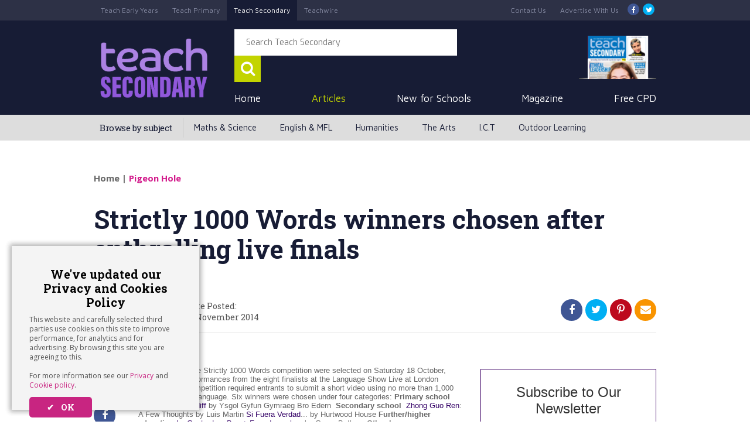

--- FILE ---
content_type: text/html; charset=UTF-8
request_url: https://www.teachsecondary.com/pigeon-hole/view/strictly-1000-words-winners-chosen-after-enthralling-live-finals
body_size: 14079
content:
<!doctype html>
<html lang="en">
    <head>
        <meta name = "viewport" content ="user-scalable=yes, initial-scale=1.0, maximum-scale=5.0, width=device-width">
        <meta name="google-site-verification" content="2Ry6XEnSg17mG7-StGRtoxmuBkmIOnLC2F_RN9R23F4" />

        <!-- General Meta Info -->
        <title>Strictly 1000 Words winners chosen after enthralling live finals | Pigeon Hole | Teach Secondary</title>
        <meta name='keywords' content='Strictly 1000 Words winners chosen after enthralling live finals, Pigeon Hole'/>
        <meta name='description' content='Pigeon Hole | Teach Secondary Magazine offers free product reviews,  learning resources, Competitions, Events, articles and much more.'/>
        <link rel="icon" href="https://s3.eu-west-2.amazonaws.com/www.teachsecondary.com-assets-test/favicon.ico" /> 

        
        
        <!-- Sailthru personalisation tags -->
        <meta name="sailthru.title" content="Strictly 1000 Words winners chosen after enthralling live finals" />
        <meta name="sailthru.description" content="The winners of the Strictly 1000 Words competition were selected on Saturday 18 October, following live performances from the eight finalists at the Language Show Live at London Olympia. The competition..." />
        <meta name="sailthru.tags" content="teach-secondary, news, " />
        <meta name="sailthru.image.full" content="https://www.teachsecondary.com"/>
    
        
        
        <!-- Facebook OGP -->
        <meta property="og:site_name" content="Teach Secondary" />
        <meta property="og:title" content=" Strictly 1000 Words winners chosen after enthralling live finals | Pigeon Hole | Teach Secondary " />
        <meta property="og:url" content="https://teachsecondary.com/pigeon-hole/view/strictly-1000-words-winners-chosen-after-enthralling-live-finals"/>
        <meta property="og:image" content="https://www.teachsecondary.com/images/hole/shutterstock_142539865_%28Small%29.jpg" />
        <meta property="og:type" content="website"/>

        <!-- Twitter Card data -->
        <meta name="twitter:card" content="summary_large_image">
        <meta name="twitter:site" content="Teach Secondary">
        <meta name="twitter:title" content=" Strictly 1000 Words winners chosen after enthralling live finals | Pigeon Hole | Teach Secondary ">
        <meta name="twitter:image:src" content="https://www.teachsecondary.com/images/hole/shutterstock_142539865_%28Small%29.jpg">

         <!-- Google Ad Slots Declared -->
         <script async='async' src='https://www.googletagservices.com/tag/js/gpt.js'></script>
<script type='text/javascript'>
var googletag = googletag || {};
googletag.cmd = googletag.cmd || [];
(function() {
var gads = document.createElement('script');
gads.async = true;
gads.type = 'text/javascript';
var useSSL = 'https:' == document.location.protocol;
gads.src = (useSSL ? 'https:' : 'http:') +
'//www.googletagservices.com/tag/js/gpt.js';
var node = document.getElementsByTagName('script')[0];
node.parentNode.insertBefore(gads, node);
})();
</script>
<script type='text/javascript'>
googletag.cmd.push(function() {
    const popupMapping = googletag.sizeMapping()
        .addSize([610, 0], [1, 1])
        .addSize([0, 0], [])
        .build();
    const popupMobileMapping = googletag.sizeMapping()
        .addSize([610, 0], [])
        .addSize([0, 0], [1,1])
        .build();
    const mpuMapping = googletag.sizeMapping()
        .addSize([600, 0], [300, 600])
        .addSize([0, 0], [300, 250])
        .build();
    const leaderBoardMapping = googletag.sizeMapping()
        .addSize([780, 0], [728, 90])
        .addSize([0, 0], [320, 50])
        .build();
    const billboardMapping = googletag.sizeMapping()
        .addSize([990, 0], [970, 250])
        .addSize([0, 0], [350, 90])
        .build();
    const bpMapping = googletag.sizeMapping()
        .addSize([1499,0], [430, 1080])
        .addSize([0, 0], [])
        .build();
    const catfishMapping = googletag.sizeMapping()
        .addSize([960, 0], [1, 1])
        .addSize([0, 0], [])
        .build();
    const catfishMobileMapping = googletag.sizeMapping()
        .addSize([960, 0], [])
        .addSize([0, 0], [1,1])
        .build();
    const bpMobileMapping = googletag.sizeMapping()
        .addSize([1499,0], [])
        .addSize([780, 0], [728, 90])
        .addSize([0, 0], [320, 50])
        .build();

    let slotObj = [
    {
        'slotName': '/1581346/TS_Sidebar_1_300x600_300x250',
        'sizes': [[300, 600], [300, 250]],
        'slotId': 'div-gpt-ad-1659950591711-0',
        'sizeMapping': mpuMapping,
    },
    {
        'slotName': '/1581346/TS_Sidebar_2_300x600_300x250',
        'sizes': [[300, 600], [300, 250]],
        'slotId': 'div-gpt-ad-1663078569740-0',
        'sizeMapping': mpuMapping,
    },
    {
        'slotName': '/1581346/TS_Header_728x90_320x50',
        'sizes': [[320, 50], [728, 90]],
        'slotId': 'div-gpt-ad-1659969432243-0',
        'sizeMapping': leaderBoardMapping,
    },
    {
        'slotName': '/1581346/TS_Footer_728x90_320x50',
        'sizes': [[320, 50], [728, 90]],
        'slotId': 'div-gpt-ad-1659968805390-0',
        'sizeMapping': leaderBoardMapping,
    },
    {
        'slotName': '/1581346/TS_Billboard_970x250_350x90',
        'sizes': [[970, 250], [350, 90]],
        'slotId': 'div-gpt-ad-1659973813107-0',
        'sizeMapping': billboardMapping,
    },
    {
        'slotName': '/1581346/TS_Backing_Plate_Left',
        'sizes': [[430, 1080]],
        'slotId': 'div-gpt-ad-1659984725495-0',
        'sizeMapping': bpMapping,
    },
    {
        'slotName': '/1581346/TS_Backing_Plate_Right',
        'sizes': [[430, 1080]],
        'slotId': 'div-gpt-ad-1659984696031-0',
        'sizeMapping': bpMapping,
    },
    {
        'slotName': '/1581346/TS_Backing_Plate_Mobile_320x50_728x90',
        'sizes': [[320, 50], [728, 90]],
        'slotId': 'div-gpt-ad-1663151310367-0',
        'sizeMapping': bpMobileMapping,
    },
    {
        'slotName': '/1581346/TS_Catfish',
        'sizes': [[1, 1]],
        'slotId': 'div-gpt-ad-1659991484887-0',
        'sizeMapping': catfishMapping,
    },
    {
        'slotName': '/1581346/TS_Catfish_Mobile',
        'sizes': [[1, 1]],
        'slotId': 'div-gpt-ad-1659991475002-0',
        'sizeMapping': catfishMobileMapping,
    },
    ];

    // Reduce property access
    let slotObjLength = slotObj.length;

    // Loop through object and define slots
    for ( let i = 0; i < slotObjLength; i++ ) {
        googletag.defineSlot( slotObj[i]['slotName'], slotObj[i]['sizes'], slotObj[i]['slotId'] ).addService( googletag.pubads() ).defineSizeMapping( slotObj[i]['sizeMapping'] );
    }        

    googletag.defineOutOfPageSlot('/1581346/TS_POPUP', 'div-gpt-ad-1663169135610-0').setCollapseEmptyDiv(true).addService(googletag.pubads()).defineSizeMapping(popupMapping);
    googletag.defineOutOfPageSlot('/1581346/TS_POPUP_MOBILE', 'div-gpt-ad-1663169200362-0').setCollapseEmptyDiv(true).addService(googletag.pubads()).defineSizeMapping(popupMobileMapping); 

    //Below slots not in use keeping definitions just in case needed in future
    /* googletag.defineSlot('/1581346/TSE_Side_250x250', [250, 250], 'div-gpt-ad-1361875698536-9').addService(googletag.pubads());
    googletag.defineSlot('/1581346/TSE_Arts_468x60', [468, 60], 'div-gpt-ad-1361875698536-0').addService(googletag.pubads());
    googletag.defineSlot('/1581346/TSE_Comment_468x60', [468, 60], 'div-gpt-ad-1361875698536-1').addService(googletag.pubads());
    googletag.defineSlot('/1581346/TSE_Eng_MFL_468x60', [468, 60], 'div-gpt-ad-1361875698536-2').addService(googletag.pubads());
    googletag.defineSlot('/1581346/TSE_Events_468x60', [468, 60], 'div-gpt-ad-1361875698536-3').addService(googletag.pubads());
    googletag.defineSlot('/1581346/TSE_Humanities_468x60', [468, 60], 'div-gpt-ad-1361875698536-4').addService(googletag.pubads());
    googletag.defineSlot('/1581346/TSE_ICT_468x60', [468, 60], 'div-gpt-ad-1361875698536-5').addService(googletag.pubads());
    googletag.defineSlot('/1581346/TSE_Library_468x60', [468, 60], 'div-gpt-ad-1361875698536-6').addService(googletag.pubads());
    googletag.defineSlot('/1581346/TSE_Maths_Science_468x60', [468, 60], 'div-gpt-ad-1361875698536-7').addService(googletag.pubads());
    googletag.defineSlot('/1581346/TSE_Outdoor_468x60', [468, 60], 'div-gpt-ad-1361875698536-8').addService(googletag.pubads());
    googletag.defineSlot('/1581346/TSE_Top_728x90', [728, 90], 'div-gpt-ad-1361875698536-10').addService(googletag.pubads());
    googletag.defineSlot('/1581346/TSE_Side_250x600', [250, 600], 'div-gpt-ad-1450108897569-0').addService(googletag.pubads());
    googletag.defineSlot('/1581346/TS_Side_2_250x600', [250, 600], 'div-gpt-ad-1535991202484-0').addService(googletag.pubads());
    googletag.defineSlot('/1581346/TSE_Footer_728x90', [728, 90], 'div-gpt-ad-1464788901606-0').addService(googletag.pubads());
    googletag.defineSlot('/1581346/TSE_Side_300x600', [300, 600], 'div-gpt-ad-1535963212024-0').addService(googletag.pubads());
    googletag.defineSlot('/1581346/TSE_Side_Lower_300x600', [300, 600], 'div-gpt-ad-1536135010236-0').addService(googletag.pubads());
    googletag.defineSlot('/1581346/TSE_Top_320x50', [320, 50], 'div-gpt-ad-1536831102126-0').addService(googletag.pubads());
    googletag.defineSlot('/1581346/TSE_Billboard_970x250', [970, 250], 'div-gpt-ad-1537455837773-0').addService(googletag.pubads());
    googletag.defineSlot('/1581346/TSE_MPU_300x250', [300, 250], 'div-gpt-ad-1571309302749-0').addService(googletag.pubads());
    googletag.defineSlot('/1581346/TSE_Bottom_728x90', [728, 90], 'div-gpt-ad-1571318697901-0').addService(googletag.pubads());
    googletag.defineSlot('/1581346/TSE_Bottom_320x50', [320, 50], 'div-gpt-ad-1571318843345-0').addService(googletag.pubads());
    googletag.defineSlot('/1581346/TSE_Billboard_mobile_300x77', [300, 77], 'div-gpt-ad-1575366017241-0').addService(googletag.pubads()); */
    googletag.pubads().enableSingleRequest();
    googletag.pubads().collapseEmptyDivs();
    googletag.enableServices();
});
googletag.cmd.push(function() {googletag.pubads().refresh();});
</script>

        <!-- Bing Webmaster Verification -->
        <meta name="msvalidate.01" content="C5053BA78AC7A61412190F7DB49633C6" />

        <!-- Google Fonts/Fontawesome -->
        <link href="https://fonts.googleapis.com/css?family=Roboto+Slab:400,700" rel="stylesheet">
        <link href="https://fonts.googleapis.com/css?family=Maven+Pro:400,700" rel="stylesheet">
        <link href='https://fonts.googleapis.com/css?family=Exo:300,400,500,600,700,800,900' rel='stylesheet' type='text/css'>
        <link href="https://fonts.googleapis.com/css?family=Open+Sans:400,400i,700" rel="stylesheet">
        <link rel="stylesheet" href="https://cdnjs.cloudflare.com/ajax/libs/font-awesome/4.7.0/css/font-awesome.css" type="text/css" />

        <!-- Stylesheets -->
        <link rel="stylesheet" type="text/css" media="all" href="/css/style.css">
        <link rel="stylesheet" type="text/css" href="/css/slider.css">

        <!--Slick Slider-->
        <link rel="stylesheet" type="text/css" media="all" href="/css/slick-theme.css">
        <link rel="stylesheet" type="text/css" media="all" href="/css/slick.css">

        <!-- Apple App Banner -->
        <meta name="apple-itunes-app" content="app-id=540064186">

        <!-- Scripts/Jquery Declaration -->
	<script src="https://code.jquery.com/jquery-3.7.1.min.js" integrity="sha256-/JqT3SQfawRcv/BIHPThkBvs0OEvtFFmqPF/lYI/Cxo=" crossorigin="anonymous"></script>       
 	<script src="/assets/js/jquery.cookie.js"></script>
        <script src="/js/jquery.tweet.js"></script>
        <script src="/assets/js/cookie-popup.js"></script>
        <script src="/js/custom.js"></script>
        <script src="/js/slick.min.js"></script>
        <script src="/js/sticky-kit.js"></script>

        <!-- Facebook Tracking Pixel -->
        <script>
            !function(f,b,e,v,n,t,s){if(f.fbq)return;n=f.fbq=function(){n.callMethod?
            n.callMethod.apply(n,arguments):n.queue.push(arguments)};if(!f._fbq)f._fbq=n;
            n.push=n;n.loaded=!0;n.version='2.0';n.queue=[];t=b.createElement(e);t.async=!0;
            t.src=v;s=b.getElementsByTagName(e)[0];s.parentNode.insertBefore(t,s)}(window,
            document,'script','//connect.facebook.net/en_US/fbevents.js');
            
            fbq('init', '256978577833233');
            fbq('track', "PageView");
        </script>
        <noscript>
        <img height="1" width="1" style="display:none"src="https://www.facebook.com/tr?id=256978577833233&ev=PageView&noscript=1"/>
        </noscript>

        <!-- Template Specific Scripts -->
        
            <script language="javascript" type="text/javascript" src="/js/slideitmoo-1.js"></script>
<script language="javascript" type="text/javascript" src="/js/load.js"></script>
<link rel="stylesheet" type="text/css" href="/css/jquery.fancybox-1.3.4.css" media="screen" />
<script type="text/javascript" src="/js/jquery.validate.js"></script>
<script type="text/javascript" src="/js/jquery.fancybox-1.3.4.pack.js"></script>
<script type="text/javascript">
var j = jQuery.noConflict();
j(document).ready(function() {
j('.fancybox').fancybox();
//j("a#taf_link").fancybox();
    j("#various1").fancybox({
    'titlePosition'  : 'inside',
    'transitionIn'  : 'none',
    'transitionOut'  : 'none'
    });
    j("#tellfriend").validate({
        rules: {
            // your rules
        },
        submitHandler: function(form) {
        var action_url = j("#tellfriend").attr('action');
            j.ajax({
                type: "POST",
                url:action_url,
                cache: false,
            data: j("#tellfriend").serialize(),
            success: function(html){
                j("#hiddenDIV").html("Thank you! We will get in touch with you shortly.");
                }
            });
            return false;
        }
        });
});
</script>
         
        

        <script type="text/javascript">
        function clearContents(element) {
            element.value = '';
        }
        </script>        
        <style>
            #Footer_Left .Clear{float:none!important;}
            #Footer_Left p{float:none!important;}
        </style>
        <!--Homepage Specific Scripts-->
        

        <!-- Hotjar Tracking Code for https://www.teachsecondary.com/ -->
        <script>
            (function(h,o,t,j,a,r){h.hj=h.hj||function(){(h.hj.q=h.hj.q||[]).push(arguments)};
                h._hjSettings={hjid:960556,hjsv:6};
                a=o.getElementsByTagName('head')[0];
                r=o.createElement('script');r.async=1;
                r.src=t+h._hjSettings.hjid+j+h._hjSettings.hjsv;
                a.appendChild(r);
            })(window,document,'https://static.hotjar.com/c/hotjar-','.js?sv=');
        </script>

        <script src="https://ak.sail-horizon.com/spm/spm.v1.min.js"></script>
        <script>Sailthru.init({customerId:'dbbb10b7f306b2c2186ac13fbe66900f'});</script>


        <!-- Google Tag Manager -->
        <script>
        (function(w,d,s,l,i){w[l]=w[l]||[];w[l].push({'gtm.start':
        new Date().getTime(),event:'gtm.js'});var f=d.getElementsByTagName(s)[0],
        j=d.createElement(s),dl=l!='dataLayer'?'&l='+l:'';j.async=true;j.src=
        'https://www.googletagmanager.com/gtm.js?id='+i+dl;f.parentNode.insertBefore(j,f);
        })(window,document,'script','dataLayer','GTM-WCPDSDL');
        </script>

        <!--Adding Cannonicals for duplicate Content-->
        
</head>
    <body>  
        <!-- Google Tag Manager (noscript) -->
        <noscript><iframe src="https://www.googletagmanager.com/ns.html?id=GTM-WCPDSDL"
        height="0" width="0" style="display:none;visibility:hidden"></iframe></noscript>
        <!-- End Google Tag Manager (noscript) -->   
        <div id="slide-overlay"></div>
        <div class="layout-outer-wrapper">
            
                <!-- /1581346/TS_Billboard_970x250_350x90 -->
<div class="center-ad">
    <div id='div-gpt-ad-1659973813107-0' style='min-width: 350px; min-height: 90px;'>
        <script>
            googletag.cmd.push(function() {googletag.display('div-gpt-ad-1659973813107-0');});
        </script>
    </div>
</div>
            
            <div class="header-top">
                <div class="layout-inner-wrapper">
                    <div class="top-navigation">
                        <div class="top-nav-inner top-nav-left">
                            <ul>
                                <a href="http://www.teachwire.net/early-years" onClick="dataLayer.push({'event': 'myTrackEvent', 'eventCategory': 'Header', 'eventAction': 'Top Nav Link', 'eventLabel' : 'Teach Early Years'});"><li>Teach Early Years</li></a>
                                <a href="http://www.teachwire.net/primary" onClick="dataLayer.push({'event': 'myTrackEvent', 'eventCategory': 'Header', 'eventAction': 'Top Nav Link', 'eventLabel' : 'Teach Primary'});"><li>Teach Primary</li></a>
                                <a href="http://www.teachwire.net/secondary" onClick="dataLayer.push({'event': 'myTrackEvent', 'eventCategory': 'Header', 'eventAction': 'Top Nav Link', 'eventLabel' : 'Teach Secondary'});"><li class="active">Teach Secondary</li></a>
                                <a href="http://www.teachwire.net/" onClick="dataLayer.push({'event': 'myTrackEvent', 'eventCategory': 'Header', 'eventAction': 'Top Nav Link', 'eventLabel' : 'Teachwire'});"><li>Teachwire</li></a>
                            </ul>
                        </div>
                        <div class="top-nav-inner top-nav-right">
                            <ul>
                                <a href="https://teachsecondary.com/contact" onClick="dataLayer.push({'event': 'myTrackEvent', 'eventCategory': 'Navigation', 'eventAction': 'Nav Link', 'eventLabel' : 'Contact us'});"><li>Contact Us</li></a>
                                <a href="https://www.theteachco.com/teach-secondary" target="_blank" onClick="dataLayer.push({'event': 'myTrackEvent', 'eventCategory': 'Navigation', 'eventAction': 'Nav Link', 'eventLabel' : 'Advertise With us'});"><li>Advertise With Us</li></a>
                                <a href="https://www.facebook.com/teachsecondary/" aria-label="Facebook" target="_blank" onClick="dataLayer.push({'event': 'myTrackEvent', 'eventCategory': 'Navigation', 'eventAction': 'Nav Link', 'eventLabel' : 'Facebook'});"><li class="icon-fb"><span><i class="fa fa-facebook-f"></i></span></li></a>
                                <a href="https://twitter.com/teachsecondary" aria-label="Twitter" target="_blank" onClick="dataLayer.push({'event': 'myTrackEvent', 'eventCategory': 'Navigation', 'eventAction': 'Nav Link', 'eventLabel' : 'Twitter'});"><li class="icon-tw"><span><i class="fa fa-twitter"></i></span></li></a>
                            </ul>
                        </div>
                    </div>
                </div>                    
            </div>
            <div class="navbar-mobile">
                <div class="layout-inner-wrapper">
                    <span class="menu-expand" id="push"><i class="fa fa-bars"></i></span>
                    <a href="https://teachsecondary.com">
                        <img class="logo-mobile" src="https://cdn.teachprimary.com/test/2021/TeachNewLogo/teachSecondary.png" alt="Teach Secondary Logo">
                    </a>                   
                </div>
            </div>
            <div class="layout-inner-wrapper slide-menu">
                <div class="header-body-main">
                    <a href="https://teachsecondary.com"><img class="logo-main" src="https://cdn.teachprimary.com/test/2021/TeachNewLogo/teachSecondary.png" title="Teach Secondary" alt="Teach Secondary" /></a>
                    <div class="head-body-inner">
                        <div class="header-inner-top-row">
                            <div class="header-search">                                
                                <form method="post" action="https://teachsecondary.com/"  >
<div class='hiddenFields'>
<input type="hidden" name="ACT" value="6" />
<input type="hidden" name="RES" value="10" />
<input type="hidden" name="meta" value="GefNofKk39k+592+RiScRCAL8qVXJjA764IYMbClMiPeCi3UB++KdBMBDCcQ7Zem/dzpdaBg++uhqycAhkXo+/Xbqc1VSc8sNVBtfTJZI2KnrI84Rheupr0f5xEzxg54YANW5bcvhw0v8y7Rtn4YWMhb0KIayoz1BHConRrJWBQDzSRZ+n3Er3Zi9CzozwurTdSi+oNif65+geK+49FYMsAq1G8DFfZzoUW2eBDcOt7L4B/7bVtOWR+iJQ6b9cfZq9ACuelpBVOXUXDvgp/PmvSql9ggGCrM8f+LZCFSEGS7hqNPEwooxRnHtSAUzEYNl9ZCcas59niaqqWvcC7zVqgk5OD0fu89qQZijyJ2SfN7taQ0jAZ4KPnkMwKzDu9Y5TqnyVxuRh7Z6ZQdC+1wZ0bTK0TUufc8e2ipQlPpkSzqq/UnVocSvo7Py7VWrWxFt5KKzAtwxTpGONZo8x8nXAYvrmoI+5+R/m3GEp9PFJ2KnXjp4GiYJ+9j4Y51q0ALZN2s6D0x9nD3oQq0QzKbMQ==" />
<input type="hidden" name="site_id" value="1" />
<input type="hidden" name="csrf_token" value="2c55181d70ff9c322f5c3eeceabc053e3a689c17" />
</div>


                                <fieldset>                                     
                                    <input type="text" name="keywords" id="search_form" placeholder="Search Teach Secondary"/>
                                    <button type="submit" name="search" aria-label="Search Teach Secondary" class="header-submit"><i class="fa fa-search"></i></button>   
                                </fieldset>  
                                </form>
                            </div>
                            
                            <div class="header-subscribe">
                                <a href="https://www.theteachco.com/free-issue">
                                    <img src="https://www.teachsecondary.com/images/uploads/tsminicover2_aug.png" title="Subscribe" alt="Subscribe"/>
                                </a>
                            </div>
                            
                        </div>                      
                        <div class="main-navigation">                        
                            <div class="navbar">                            
                                <ul class="navbar-list">
                                    <li><a  href="https://teachsecondary.com" onClick="dataLayer.push({'event': 'myTrackEvent', 'eventCategory': 'Navigation', 'eventAction': 'Nav Link', 'eventLabel' : 'Home'});">Home</a></li>                            
                                    <li><a class="active" href="https://teachsecondary.com/pigeon-hole" onClick="dataLayer.push({'event': 'myTrackEvent', 'eventCategory': 'Navigation', 'eventAction': 'Nav Link', 'eventLabel' : 'Articles'});">Articles</a></li>

                                    <li><a  href="https://teachsecondary.com/product-focus" onClick="dataLayer.push({'event': 'myTrackEvent', 'eventCategory': 'Navigation', 'eventAction': 'Sub Nav Link', 'eventLabel' : 'New for Schools'});">New for Schools</a></li>

                                    <li><a  href="https://teachsecondary.com/subscribe" onClick="dataLayer.push({'event': 'myTrackEvent', 'eventCategory': 'Navigation', 'eventAction': 'Nav Link', 'eventLabel' : 'Subscribe'});">Magazine</a></li>

                                    <li><a href="https://www.teachwire.net/free-teacher-cpd" target="_blank" onClick="dataLayer.push({'event': 'myTrackEvent', 'eventCategory': 'Navigation', 'eventAction': 'Nav Link', 'eventLabel' : 'Free CPD'});">Free CPD</a></li>
                                </ul>
                            </div>
                        </div>
                    </div>
                </div>                                  
            </div>
            <div class="subjects-menu">
                <div class="layout-inner-wrapper">
                    <ul>
                        <li>Browse by subject</li>
                        <li><a  href="https://teachsecondary.com/maths-and-science" onClick="dataLayer.push({'event': 'myTrackEvent', 'eventCategory': 'Navigation', 'eventAction': 'Sub Nav Link', 'eventLabel' : 'Maths &amp; Science'});">Maths & Science</a></li>
                        <li><a  href="https://teachsecondary.com/english-and-mfl" onClick="dataLayer.push({'event': 'myTrackEvent', 'eventCategory': 'Navigation', 'eventAction': 'Sub Nav Link', 'eventLabel' : 'English &amp; MFL'});">English & MFL</a></li>
                        <li><a  href="https://teachsecondary.com/humanities" onClick="dataLayer.push({'event': 'myTrackEvent', 'eventCategory': 'Navigation', 'eventAction': 'Sub Nav Link', 'eventLabel' : 'Humanities'});">Humanities</a></li>
                        <li><a  href="https://teachsecondary.com/arts" onClick="dataLayer.push({'event': 'myTrackEvent', 'eventCategory': 'Navigation', 'eventAction': 'Sub Nav Link', 'eventLabel' : 'The Arts'});">The Arts</a></li>
                        <li><a  href="https://teachsecondary.com/ict" onClick="dataLayer.push({'event': 'myTrackEvent', 'eventCategory': 'Navigation', 'eventAction': 'Sub Nav Link', 'eventLabel' : 'I.C.T'});">I.C.T</a></li>
                        <li><a  href="https://teachsecondary.com/outdoor-learning" onClick="dataLayer.push({'event': 'myTrackEvent', 'eventCategory': 'Navigation', 'eventAction': 'Sub Nav Link', 'eventLabel' : 'Outdoor Learning'});">Outdoor Learning</a></li>
                    </ul>
                </div>
            </div>
            <div class="header-spacer"></div>
            <div class="main-navigation" id="slide-menu">                                                       
                <div class="navbar"> 
                    
                    <div class="header-subscribe">
                        <a href="https://www.theteachco.com/free-issue">
                            <img src="https://www.teachsecondary.com/images/uploads/tsminicover2_aug.png" title="Subscribe" alt="Subscribe"/>
                        </a>
                    </div>     
                    
                    <div class="header-search">
                        <form method="post" action="https://teachsecondary.com/"  >
<div class='hiddenFields'>
<input type="hidden" name="ACT" value="6" />
<input type="hidden" name="RES" value="10" />
<input type="hidden" name="meta" value="ZfQVI0DahicxaUyfjK9WohheXitPjL9XgQm5Gg2x6tvmvMMKAzt8jVB9Y31OeCylZxko0+jOtZ23H3RmQ4AScxD3raOOHypDVlu4lDAMb7nil67ptQEnRYmKqzxJepRHWdS7L+qA3zFHLgBlscuJ0YahoMiFAXPD/sWzbjd/zZWvhzwzIcJAwO3dIa60bO+jkCyJjrqccxb6jV7Uj46xzPNVIVsX8B1yroWGthMYuUQT/5WL1qDHO/1y5aXBF6+fMslS6q3ehKM0OHWHTPIGtLX2EZ44mD3Xg3Z6WP45rTTajRbB+6Q6HI+9xd9e2y/2mLqugovSR7YaPTE5VDos765B83o9yOdg5oCIrSbXgoGudqNqLEmdUPR2ScLa+3gKvqCnQcjGmx8vu0p3NLFl/G3BZX+Vu1EsZGZ79By81ZudP0zWkJwf2UCsQriQwPIG6bFcOUdygLJsBeeyiGyNZZ0PQ62e8BvpDi6YdwpLdx2lG/2dX9+xt1iP/FD1O0oKfuAVC4kqzc5tH7756S/9ew==" />
<input type="hidden" name="site_id" value="1" />
<input type="hidden" name="csrf_token" value="2c55181d70ff9c322f5c3eeceabc053e3a689c17" />
</div>


                        <fieldset>                                     
                            <input type="text" name="keywords" id="search_form" placeholder="Search Teach Secondary"/>
                            <button type="submit" name="search" aria-label="Search Teach Secondary" class="header-submit"><i class="fa fa-search"></i></button>   
                        </fieldset>  
                        </form>
                    </div>                             
                    <ul class="navbar-list">                            
                        <li><a class="active" href="https://teachsecondary.com/pigeon-hole" onClick="dataLayer.push({'event': 'myTrackEvent', 'eventCategory': 'Navigation', 'eventAction': 'Nav Link', 'eventLabel' : 'Pigeon Hole'});">News</a></li>
                        <li><a  href="https://teachsecondary.com/comment" onClick="dataLayer.push({'event': 'myTrackEvent', 'eventCategory': 'Navigation', 'eventAction': 'Sub Nav Link', 'eventLabel' : 'Comment'});">Comment</a></li>
                        <li><a  href="https://teachsecondary.com/product-focus" onClick="dataLayer.push({'event': 'myTrackEvent', 'eventCategory': 'Navigation', 'eventAction': 'Nav Link', 'eventLabel' : 'Product Focus'});">Product Focus</a></li>
                        <li><a  href="https://teachsecondary.com/library" onClick="dataLayer.push({'event': 'myTrackEvent', 'eventCategory': 'Navigation', 'eventAction': 'Nav Link', 'eventLabel' : 'Library'});">Library</a></li>
                        <li><a href="http://www.teachwire.net/uploads/special-issues/TS_resourceGuide_2017.pdf" target="_blank" onClick="dataLayer.push({'event': 'myTrackEvent', 'eventCategory': 'Navigation', 'eventAction': 'Nav Link', 'eventLabel' : '2017 Resource Guide'});">Resource Guide</a></li>
                        <li><a  href="https://teachsecondary.com/subscribe" onClick="dataLayer.push({'event': 'myTrackEvent', 'eventCategory': 'Navigation', 'eventAction': 'Nav Link', 'eventLabel' : 'Subscribe'});">Subscribe</a></li>                                
                        <li><a  href="https://teachsecondary.com/maths-and-science" onClick="dataLayer.push({'event': 'myTrackEvent', 'eventCategory': 'Navigation', 'eventAction': 'Sub Nav Link', 'eventLabel' : 'Maths &amp; Science'});">Maths & Science</a></li>
                        <li><a  href="https://teachsecondary.com/english-and-mfl" onClick="dataLayer.push({'event': 'myTrackEvent', 'eventCategory': 'Navigation', 'eventAction': 'Sub Nav Link', 'eventLabel' : 'English &amp; MFL'});">English & MFL</a></li>
                        <li><a  href="https://teachsecondary.com/humanities" onClick="dataLayer.push({'event': 'myTrackEvent', 'eventCategory': 'Navigation', 'eventAction': 'Sub Nav Link', 'eventLabel' : 'Humanities'});">Humanities</a></li>
                        <li><a  href="https://teachsecondary.com/arts" onClick="dataLayer.push({'event': 'myTrackEvent', 'eventCategory': 'Navigation', 'eventAction': 'Sub Nav Link', 'eventLabel' : 'The Arts'});">The Arts</a></li>
                        <li><a  href="https://teachsecondary.com/ict" onClick="dataLayer.push({'event': 'myTrackEvent', 'eventCategory': 'Navigation', 'eventAction': 'Sub Nav Link', 'eventLabel' : 'I.C.T'});">I.C.T</a></li>
                        <li><a  href="https://teachsecondary.com/outdoor-learning" onClick="dataLayer.push({'event': 'myTrackEvent', 'eventCategory': 'Navigation', 'eventAction': 'Sub Nav Link', 'eventLabel' : 'I.C.T'});">Outdoor Learning</a></li>                             
                        <li><a  href="https://teachsecondary.com/contact" onClick="dataLayer.push({'event': 'myTrackEvent', 'eventCategory': 'Navigation', 'eventAction': 'Nav Link', 'eventLabel' : 'Contact us'});">Contact Us</a></li>
                        <li><a href="https://www.theteachco.com/teach-secondary" target="_blank" onClick="dataLayer.push({'event': 'myTrackEvent', 'eventCategory': 'Navigation', 'eventAction': 'Nav Link', 'eventLabel' : 'Advertise With us'});">Advertise With Us</a></li>
                        <div class="social-mob">
                            <a href="https://www.facebook.com/teachsecondary/" target="_blank"><li class="icon-fb"><span><i class="fa fa-facebook-f"></i></span></li></a>
                            <a href="https://twitter.com/teachsecondary" target="_blank"><li class="icon-tw"><span><i class="fa fa-twitter"></i></span></li></a>
                        </div>
                    </ul>
                </div>
            </div>    
        </div>
        <!-- /1581346/TS_Backing_Plate_Mobile_320x50_728x90 -->
<div class="backing-plate__mobile">
    <div id='div-gpt-ad-1663151310367-0' style='min-width: 320px; min-height: 50px;'>
        <script>
            googletag.cmd.push(function() {googletag.display('div-gpt-ad-1663151310367-0');});
        </script>
    </div>
</div>
        
            <div class="banner-ad"><div class="center-ad">
    <!-- /1581346/TS_Header_728x90_320x50 -->
    <div id='div-gpt-ad-1659969432243-0' style='min-width: 320px; min-height: 50px;'>
        <script>
            googletag.cmd.push(function() {googletag.display('div-gpt-ad-1659969432243-0');});
        </script>
    </div>
</div></div>
        
        <div id="page">
            
<div class="BreadCrumb"><a href="https://teachsecondary.com">Home</a> | <a href="/pigeon-hole">Pigeon Hole</a></div>


    
    
    
    

    



<div id="main">
    <section class="single-entry">
        
        <!--Product Schema-->
        <script type="application/ld+json">
            {
                "@context": "http://schema.org",
                "@type": "NewsArticle",
                "mainEntityOfPage": {
                  "@type": "WebPage",
                  "@id": "https://teachsecondary.com/pigeon-hole/view/strictly-1000-words-winners-chosen-after-enthralling-live-finals"
                },
                "headline": "Strictly 1000 Words winners chosen after enthralling live finals",
                "image": [
                  "https://www.teachsecondary.com/images/hole/shutterstock_142539865_%28Small%29.jpg"
                 ],
                "datePublished": "November 11 2014",
                "dateModified": "November 10 2014",
                "author": {
                  "@type": "Person",
                  "name": "Teach Secondary Magazine"
                },
                 "publisher": {
                  "@type": "Organization",
                  "name": "Teach Secondary Magazine",
                  "logo": {
                    "@type": "ImageObject",
                    "url": "https://teachsecondary.com/images/share-logo.jpg"
                  }
              },
                "description": "Strictly 1000 Words winners chosen after enthralling live finals"
            }
        </script>
        <div class="single-entry-detail single-entry-generic">
            <h1>Strictly 1000 Words winners chosen after enthralling live finals</h1>
            
                <div class="banner-ad"><div class="center-ad">
    <!-- /1581346/TS_Header_728x90_320x50 -->
    <div id='div-gpt-ad-1659969432243-0' style='min-width: 320px; min-height: 50px;'>
        <script>
            googletag.cmd.push(function() {googletag.display('div-gpt-ad-1659969432243-0');});
        </script>
    </div>
</div></div>
            
            <div class="article-details">
                <ul class="article-info">
                    <li>Subject: <br /> <a href="/english-and-mfl" title="English and MFL">English and MFL</a></li> 
                    
                    <li>Date Posted: <br/>11 November 2014</li>
                    
                </ul>
                <div class="share-buttons-top">
                    <ul>
                        <li class="share-fb">
                            <a target="_blank" href="http://www.facebook.com/sharer.php?u=https://teachsecondary.com/pigeon-hole/view/strictly-1000-words-winners-chosen-after-enthralling-live-finals"  title="Share this on Facebook!" onClick="dataLayer.push({'event': 'myTrackEvent', 'eventCategory': 'Single Entry', 'eventAction': 'Pigeon Hole Single Entry', 'eventLabel' : 'Facebook Share - Strictly 1000 Words winners chosen after enthralling live finals'});"><i class="fa fa-facebook-f"></i></a>
                        </li>
                        <li class="share-tw">
                            <a target="_blank" href="http://twitter.com/share?url=https://teachsecondary.com/pigeon-hole/view/strictly-1000-words-winners-chosen-after-enthralling-live-finals&amp;via=TeachSecondary&amp;text=Check out this free Teach Secondary teaching learning resource - Strictly 1000 Words winners chosen after enthralling live finals - " title="Share this on Twitter" onClick="dataLayer.push({'event': 'myTrackEvent', 'eventCategory': 'Single Entry', 'eventAction': 'Pigeon Hole Single Entry', 'eventLabel' : 'Twitter Share - Strictly 1000 Words winners chosen after enthralling live finals'});"><i class="fa fa-twitter"></i></a>
                        </li>
                        <li class="share-pin">
                            <a target="_blank" href="http://pinterest.com/pin/create/button/?url=https://teachsecondary.com/pigeon-hole/view/strictly-1000-words-winners-chosen-after-enthralling-live-finals&description=Strictly 1000 Words winners chosen after enthralling live finals" title="Share this on Pinterest" onClick="dataLayer.push({'event': 'myTrackEvent', 'eventCategory': 'Single Entry', 'eventAction': 'Pigeon Hole Single Entry', 'eventLabel' : 'Pinterest Share - Strictly 1000 Words winners chosen after enthralling live finals'});"><i class="fa fa-pinterest-p"></i></a>
                        </li>
                        <li class="share-email">
                            <a target="_blank" href="mailto:?subject=Strictly 1000 Words winners chosen after enthralling live finals&body=https://teachsecondary.com/pigeon-hole/view/strictly-1000-words-winners-chosen-after-enthralling-live-finals" title="Share this by Email" onClick="dataLayer.push({'event': 'myTrackEvent', 'eventCategory': 'Single Entry', 'eventAction': 'Pigeon Hole Single Entry', 'eventLabel' : 'Email Share - Strictly 1000 Words winners chosen after enthralling live finals'});"><i class="fa fa-envelope"></i></a>
                        </li>
                    </ul>
                </div>
            </div>
        </div>
        <div id="primary">
            <ul class="slider-for">
                <li>
                
                </li>
            </ul>
            <div class="single-entry-main">
                <div class="single-entry-social">
                    <div class="share-buttons">
                        <p>Share this:</p>
                        <ul>
                            <li class="share-fb">
                                <a target="_blank" href="http://www.facebook.com/sharer.php?u=https://teachsecondary.com/pigeon-hole/view/strictly-1000-words-winners-chosen-after-enthralling-live-finals"  title="Share this on Facebook!" onClick="dataLayer.push({'event': 'myTrackEvent', 'eventCategory': 'Single Entry', 'eventAction': 'Pigeon HoleSingle Entry', 'eventLabel' : 'Facebook Share - Strictly 1000 Words winners chosen after enthralling live finals'});"><i class="fa fa-facebook-f"></i></a>
                            </li>
                            <li class="share-tw">
                                <a target="_blank" href="http://twitter.com/share?url=https://teachsecondary.com/pigeon-hole/view/strictly-1000-words-winners-chosen-after-enthralling-live-finals&amp;via=TeachSecondary&amp;text=Check out this free Teach Secondary teaching learning resource - Strictly 1000 Words winners chosen after enthralling live finals - " title="Share this on Twitter" onClick="dataLayer.push({'event': 'myTrackEvent', 'eventCategory': 'Single Entry', 'eventAction': 'Pigeon Hole Single Entry', 'eventLabel' : 'Twitter Share - Strictly 1000 Words winners chosen after enthralling live finals'});"><i class="fa fa-twitter"></i></a>
                            </li>
                            <li class="share-pin">
                                <a target="_blank" href="http://pinterest.com/pin/create/button/?url=https://teachsecondary.com/pigeon-hole/view/strictly-1000-words-winners-chosen-after-enthralling-live-finals&description=Strictly 1000 Words winners chosen after enthralling live finals" title="Share this on Pinterest" onClick="dataLayer.push({'event': 'myTrackEvent', 'eventCategory': 'Single Entry', 'eventAction': 'Pigeon Hole Single Entry', 'eventLabel' : 'Pinterest Share - Strictly 1000 Words winners chosen after enthralling live finals'});"><i class="fa fa-pinterest-p"></i></a>
                            </li>
                            <li class="share-email">
                                <a target="_blank" href="mailto:?subject=Strictly 1000 Words winners chosen after enthralling live finals&body=https://teachsecondary.com/pigeon-hole/view/strictly-1000-words-winners-chosen-after-enthralling-live-finals" title="Share this by Email" onClick="dataLayer.push({'event': 'myTrackEvent', 'eventCategory': 'Single Entry', 'eventAction': 'Pigeon Hole Single Entry', 'eventLabel' : 'Email Share - Strictly 1000 Words winners chosen after enthralling live finals'});"><i class="fa fa-envelope"></i></a>
                            </li>
                        </ul>
                    </div>
                </div>
                <div class="single-entry-body">
                
                
                
                The winners of the Strictly 1000 Words competition were selected on Saturday 18 October, following live performances from the eight finalists at the Language Show Live at London Olympia. The competition required entrants to submit a short video using no more than 1,000 words in another language.

 Six winners were chosen under four categories:

 <b>Primary school&nbsp;</b>

 <a href="https://www.youtube.com/watch?v=lUDfSbJkHSY" target="_blank">Bienvenue À Cardiff</a> by Ysgol Gyfun Gymraeg Bro Edern&nbsp;

 <b>Secondary school&nbsp;</b>

 <a href="https://www.youtube.com/watch?v=aiAHp95cAVw" target="_blank">Zhong Guo Ren</a>: A Few Thoughts by Luis Martin

 <a href="https://www.youtube.com/watch?v=a8e33ifm06E" target="_blank">Si Fuera Verdad</a>... by Hurtwood House

 <b>Further/higher education</b>

 <a href="https://www.youtube.com/watch?v=NNHeF4lKniQ" target="_blank">La Gente, Les Bus + Fremdsprachen</a> by Grace Betham

 <b>Other language enthusiasts</b>

 <a href="https://www.youtube.com/watch?v=7POBVQCw7jA&amp;feature=youtu.be" target="_blank">La Ultima Vez</a> by Ian Howe

 <a href="https://www.youtube.com/watch?v=1WIl9pPBSpU&amp;feature=youtu.be" target="_blank">Nuestro Factor X</a> by Penny Smith

 The winners were selected by a panel of judges, comprised of experts from <a href="https://www.vocabexpress.com/" target="_blank">Vocab Express</a>, <a href="http://www.speaktothefuture.org/" target="_blank">Speak to the Future</a>, <a href="http://ukcatalogue.oup.com/" target="_blank">Oxford University Press</a> and the Language Show Live, as well as actor and language enthusiast, Larry Lamb.&nbsp;

  

 Justin Sycamore, managing director of Vocab Express and judge on the competition panel says, “It’s been a pleasure to work with the Language Show Live to uncover the country’s most talented and creative linguists, and on behalf of the judging panel I’d like offer my congratulations to the winning individuals and schools.”

                  <script src="https://cdnjs.cloudflare.com/ajax/libs/jquery/2.2.4/jquery.min.js"></script>
             
                    <div class="recommended">
                        
                        <h2>You may also be interested in...</h2>
                            <ul>
                            
    <li><a href="https://teachsecondary.com/pigeon-hole/view/extreme-teaching-technology-creates-arctic-classroom-for-all" title="Extreme teaching: technology creates Arctic classroom for all">Extreme teaching: technology creates Arctic classroom for all</a></li>

    <li><a href="https://teachsecondary.com/pigeon-hole/view/film-resources-for-careers-week-march-7-11" title="Film resources for Careers Week (March 7-11)">Film resources for Careers Week (March 7-11)</a></li>

    <li><a href="https://teachsecondary.com/pigeon-hole/view/nick-gibb-and-ed-miliband-join-national-campaign-to-inspire-state-students" title="Nick Gibb and Ed Miliband join national campaign to inspire state students to success">Nick Gibb and Ed Miliband join national campaign to inspire state students to success</a></li>


                            </ul>
                        
                    </div>

                    
                </div>
            </div>
            
        </div>
        <div class="sidebar-wrapper">
        <div id="secondary" class="widget-area">
    
    <div id="Right_advert" class="widget">
        <div class="Clear">
          
          <!-- /1581346/TS_Sidebar_1_300x600_300x250 -->
<div id='div-gpt-ad-1659950591711-0' style='width: 300px; min-height: 250px; margin: 0 auto 15px;'>
    <script>
        googletag.cmd.push(function() {googletag.display('div-gpt-ad-1659950591711-0');});
    </script>
</div>

<!-- /1581346/TS_Sidebar_2_300x600_300x250 -->
<div id='div-gpt-ad-1663078569740-0' style='width: 300px; min-height: 250px; margin: auto;'>
  <script>
      googletag.cmd.push(function() {googletag.display('div-gpt-ad-1663078569740-0');});
  </script>
</div>


          
        </div>
        
    </div>

    <div class="block box newsletter-signup-form">
    <div class="Block_Detail">
        <p>Subscribe to Our Newsletter</p>
        <div class="sidebar-form-body">
            <div class="sidebar-form-top">
                <form method="post" id="mailinglist_form" class="small_form">
                    <input type="text" name="address" onKeyUp="inputReg()" placeholder="Enter your email address" id="nl_email" class="text-field" style="background-image: none; background-position: 0% 0%; background-repeat: repeat repeat; ">
                    <input type="hidden" name="csrf_token" id="csrfToken" value="2c55181d70ff9c322f5c3eeceabc053e3a689c17" />
                    <input name="sailthru_content" value="" id="sailthru_content" type="hidden">
                    <input type="submit" value="Sign Up" id="nl_signup_btn" class="submit">
                    <p class="optin">
                        <input type="checkbox" name="terms_conditions" value="yes" id="sidebarCheckbox" onClick="inputReg('clicked')" />
                        <label>I agree to the <a href="https://www.artichokehq.com/terms-and-conditions" target="_blank">Terms & Conditions</a> and <a href="https://www.artichokehq.com/privacy-policy" target="_blank">Privacy</a> & <a href="https://www.artichokehq.com/cookie-policy" target="_blank">Cookies</a> Policy.</label>   <br/>                                                                              
                    </p>
                        <div id="sidebarToolTip" class="sidebarTip">You need to tick the box above to confirm you want to receive emails</div>  
                </form>
                <div id="response"></div>
            </div>
        </div>
    </div>
</div>
<script>
    var submitSidebar = document.getElementById('nl_signup_btn');
    var sidebarTip = document.getElementById('sidebarToolTip');
    var sidebarCheckbox = document.getElementById('sidebarCheckbox');
    var username = document.getElementById("nl_email").value;
    sidebarTip.style.display = 'none';
    submitSidebar.disabled = true;
    var terms = document.getElementById("sidebarCheckbox").value;
    var csrf =  document.getElementById("csrfToken").value;
    var cookie =  document.getElementById("sailthru_content").value;

    function inputReg(isClicked) { 
        username = document.getElementById("nl_email").value;
        if(sidebarCheckbox.checked == true && username != ''){
            submitSidebar.disabled = false;
            sidebarTip.style.display = 'none';
        }else{
            submitSidebar.disabled = true;       
            if(isClicked){
                if(sidebarCheckbox.checked == false){
                    sidebarTip.style.display = 'block';
                }else{
                    sidebarTip.style.display = 'none';
                }
            }
        }
    }
    j( "#mailinglist_form" ).submit(function( event ) {
        var $form = j(this);
        event.preventDefault();
        j.ajax({
            type: "POST",
            url: '/newsletter/process',
            data:{
                address: username,
                terms_conditions: terms,
                csrf_token: csrf,
                cookie: cookie
            },
            success: function(data)
            {
                if (data == 'You have already signed up with this email address, but not confirmed your registration.'){
                    j('#response').html('<p class="response-error">You are already registered with us, but you have not confirmed your email address. We have re-sent a confirmation email</p>')
                    dataLayer.push({'event': 'myTrackEvent', 'eventCategory': 'Data Capture', 'eventAction': 'Newsletter Sidebar Form', 'eventLabel' : 'Failed - Already signed up'});
                }
                if (data == 'You have already signed up with this email address'){
                    j('#response').html('<p class="response-error">This email address is already registered with us</p>')
                    dataLayer.push({'event': 'myTrackEvent', 'eventCategory': 'Data Capture', 'eventAction': 'Newsletter Sidebar Form', 'eventLabel' : 'Failed - Already signed up'});
                }
                if (data == 'Please provide a valid email address'){
                    j('#response').html('<p class="response-error">Please submit a valid email address')
                    dataLayer.push({'event': 'myTrackEvent', 'eventCategory': 'Data Capture', 'eventAction': 'Newsletter Sidebar Form', 'eventLabel' : 'Failed - Invalid Email Address'});
                }
                if (data == 'Please accept the Terms & Conditions'){
                    j('#response').html('<p class="response-error">Please accept the terms & conditions')
                    dataLayer.push({'event': 'myTrackEvent', 'eventCategory': 'Data Capture', 'eventAction': 'Newsletter Sidebar Form', 'eventLabel' : 'Failed - Terms & Conditions not accepted'});
                }
                if (data == 'success'){
                    j('#response').html('<p class="response-success">Thank You for signing up! You will recieve a confirmation email shortly')
                    dataLayer.push({'event': 'myTrackEvent', 'eventCategory': 'Data Capture', 'eventAction': 'Newsletter Sidebar Form', 'eventLabel' : 'Successful Signup'});
                    j("#mailinglist_form").css('display', 'none');
                }
            }
        });
    });
</script>

    <div id="jobs-home" class="left_section sidebar-jobs">
  <div class="jobs">
    <h2>
      <span>
        <a onclick="dataLayer.push({'event': 'myTrackEvent', 'eventCategory': 'Sidebar Jobs', 'eventAction': 'Click View All Jobs', 'eventLabel' : 'top'});" href="https://teachwire.net/teaching-jobs">Jobs from <img src="/images/tw-logo.png"></a>
      </span>
    </h2>
    <div id="index_cpd">
    
    </div>
    <div class="Bottom">
      <a href="https://www.teachwire.net/teaching-jobs" onclick="dataLayer.push({'event': 'myTrackEvent', 'eventCategory': 'Sidebar Jobs', 'eventAction': 'Click View All Jobs', 'eventLabel' : 'bottom'});">View all Teachwire jobs</a>
    </div>
  </div>
</div>


    <div id="resource" class="widget">
        <div class="Clear">
            <a href="https://www.teachwire.net/free-copy?utm_source=homepage-banner&amp;utm_medium=20180219&amp;utm_campaign=TSE-FREE-COPY" target="_blank" onClick="dataLayer.push({'event': 'myTrackEvent', 'eventCategory': 'Sidebar', 'eventAction': 'Banner', 'eventLabel' : 'Free Issue Banner'});">
                <img src="https://s3.eu-west-2.amazonaws.com/www.teachsecondary.com-assets-test/assets/images/placements/2018/TSE-FREE-250x250.png" alt="Teach Secondary Free Copy" style="margin-top:0px;">
            </a>
        </div>
    </div>
    
    <div id="NewsLetter" class="widget">
        <a href="https://itunes.apple.com/gb/app/teach-secondary-magazine-lesson/id540064186?mt=8&uo=4" target="itunes_store" onClick="dataLayer.push({'event': 'myTrackEvent', 'eventCategory': 'Sidebar', 'eventAction': 'Banner', 'eventLabel' : 'Apple App Banner'});"><img src="https://teachsecondary.com/images/app-ad.png" alt="img" /></a>
    </div>
    
    
    <div id="Twittes" class="widget">
        <div class="Twitter_feed">
            <div class="Twitt_Inner">
                <h2><span><a href="http://www.twitter.com/teachsecondary" target="_blank">Tweets</a></span></h2>
                <div class="Clear">
                    
                </div>
                <div class="Bottom"><a class="View_all" href="http://www.twitter.com/teachsecondary" target="_blank">Follow us on Twitter</a></div>
            </div>
        </div>
    </div>
    
</div>

        </div>
    </section>
    <div class="more-recommended">
    <div class="more-recommended-left">
    <h2>Recommended for you...</h2>
        
        <div class="recommended-article">
            
                <a href="https://teachsecondary.com/ict/view/cut-costs-with-e-learning" onClick="dataLayer.push({'event': 'myTrackEvent', 'eventCategory': 'Single Entry', 'eventAction': 'Recommended Articles Section', 'eventLabel' : 'Recommended: Cut costs with e-learning'});"><img src="/images/made/images/hole/shutterstock_81664192_165_120_84_int_s_c1.jpg" title="Cut costs with e-learning" alt="Cut costs with e-learning" /></a>
            
            <div>
            <a href="https://teachsecondary.com/ict/view/cut-costs-with-e-learning" title="Cut costs with e-learning" onClick="dataLayer.push({'event': 'myTrackEvent', 'eventCategory': 'Single Entry', 'eventAction': 'Recommended Articles Section', 'eventLabel' : 'Recommended: Cut costs with e-learning'});"><p>Cut costs with e-learning</p></a>
            <p>Computing</p>
            </div>
        </div>
        
        <div class="recommended-article">
            
            <div>
            <a href="https://teachsecondary.com//view/sporting-chance" title="Sporting chance" onClick="dataLayer.push({'event': 'myTrackEvent', 'eventCategory': 'Single Entry', 'eventAction': 'Recommended Articles Section', 'eventLabel' : 'Recommended: Sporting chance'});"><p>Sporting chance</p></a>
            
            </div>
        </div>
        
        <div class="recommended-article">
            
                <a href="https://teachsecondary.com/pigeon-hole/view/scratch-your-nose-for-2015" onClick="dataLayer.push({'event': 'myTrackEvent', 'eventCategory': 'Single Entry', 'eventAction': 'Recommended Articles Section', 'eventLabel' : 'Recommended: Scratch Your Nose for 2015!'});"><img src="/images/made/images/hole/scratchyournose-logo_165_120_int_s_c1.png" title="Scratch Your Nose for 2015!" alt="Scratch Your Nose for 2015!" /></a>
            
            <div>
            <a href="https://teachsecondary.com/pigeon-hole/view/scratch-your-nose-for-2015" title="Scratch Your Nose for 2015!" onClick="dataLayer.push({'event': 'myTrackEvent', 'eventCategory': 'Single Entry', 'eventAction': 'Recommended Articles Section', 'eventLabel' : 'Recommended: Scratch Your Nose for 2015!'});"><p>Scratch Your Nose for 2015!</p></a>
            <p>Pigeon Hole</p>
            </div>
        </div>
        
        <div class="recommended-article">
            
            <div>
            <a href="https://teachsecondary.com/pigeon-hole/view/100000-sign-up-to-state-old-school-tie-networks" title="100,000 SIGN UP TO STATE ‘OLD SCHOOL TIE’ NETWORKS." onClick="dataLayer.push({'event': 'myTrackEvent', 'eventCategory': 'Single Entry', 'eventAction': 'Recommended Articles Section', 'eventLabel' : 'Recommended: 100,000 SIGN UP TO STATE ‘OLD SCHOOL TIE’ NETWORKS.'});"><p>100,000 SIGN UP TO STATE ‘OLD SCHOOL TIE’ NETWORKS.</p></a>
            <p>Pigeon Hole</p>
            </div>
        </div>
        
    </div>
</div>

    <div class="browse-subject">
    <p>Browse by Secondary Subject</p>
    <div class="subject-wrapper">
        <a href="/maths-and-science" title="Maths & Science" onClick="dataLayer.push({'event': 'myTrackEvent', 'eventCategory': 'Single Entry', 'eventAction': 'Browse Subject Section', 'eventLabel' : 'Maths & Science'});"><div>Maths & Science</div></a>
        <a href="/english-and-mfl" title="English & MFL" onClick="dataLayer.push({'event': 'myTrackEvent', 'eventCategory': 'Single Entry', 'eventAction': 'Browse Subject Section', 'eventLabel' : 'English & MFL'});"><div>English & MFL</div></a>
        <a href="/humanities" title="Humanities" onClick="dataLayer.push({'event': 'myTrackEvent', 'eventCategory': 'Single Entry', 'eventAction': 'Browse Subject Section', 'eventLabel' : 'Humanities'});"><div>Humanities</div></a>
        <a href="/arts" title="The Arts" onClick="dataLayer.push({'event': 'myTrackEvent', 'eventCategory': 'Single Entry', 'eventAction': 'Browse Subject Section', 'eventLabel' : 'The Arts'});"><div>The Arts</div></a>
        <a href="/ict" title="I.C.T" onClick="dataLayer.push({'event': 'myTrackEvent', 'eventCategory': 'Single Entry', 'eventAction': 'Browse Subject Section', 'eventLabel' : 'I.C.T'});"><div>I.C.T</div></a>
        <a href="/outdoor-learning" title="Outdoor Learning" onClick="dataLayer.push({'event': 'myTrackEvent', 'eventCategory': 'Single Entry', 'eventAction': 'Browse Subject Section', 'eventLabel' : 'Outdoor Learing'});"><div>Outdoor Learning</div></a>
    </div>
</div>
</div>
<script>
    //Get the Height of the sidebar and primary content area
    var primaryHeight = $j('#primary').height()
    var secondaryHeight = $j('#secondary').height()

    //If the page is desktop size on load - apply the sticky-kit plugin to the social icons
    if ($j(window).width() > 979 ) {
        $j('.single-entry-social').after('<div class="sticky-content-spacer"/>');
        $j('.share-buttons').stick_in_parent({
            parent: '.single-entry', 
            spacer: '.sticky-content-spacer', 
            offset_top: 10
        });
    }

    //If the content area is taller than the sidebar, make the sidebar sticky!
    if(primaryHeight >= secondaryHeight){
        //If the page is desktop on load - apply the sticky-kit plugin to the Sidebar
        if ($j(window).width() > 979 ) {
            $j('.sidebar-wrapper').after('<div class="sticky-content-spacer"/>');
            $j('#secondary').stick_in_parent({
                parent: '.single-entry', 
                spacer: '.sticky-content-spacer', 
                offset_top: 20
            });
        }
        
        //if a window resize event takes place - check if the window is mobile or desktop
        $j(window).resize(function(){
            //if it is mobile - destroy sticky-kit and stop the page from breaking. Else apply sticky-kit.
            if ($j(window).width() < 979 ) {$j('#secondary').trigger("sticky_kit:detach");}else{
                $j('#secondary').stick_in_parent({
                    parent: '.single-entry', 
                    spacer: '.sticky-content-spacer', 
                    offset_top: 20
                });
            }
        });
    }
</script>



        
            <footer style="float:left;">

<div class="footer-ad">
    <!-- /1581346/TS_Footer_728x90_320x50 -->
<div class="center-ad">
    <div id='div-gpt-ad-1659968805390-0' style='min-width: 320px; min-height: 50px; margin-bottom: 20px;'>
        <script>
            googletag.cmd.push(function() {googletag.display('div-gpt-ad-1659968805390-0');});
        </script>
    </div>
</div>

</div>

<div id="Footer">
    <div id="Footer_Left">
    <div class="FloatLeft">
    <ul>
    <li><a href="/index.php" onClick="dataLayer.push({'event': 'myTrackEvent', 'eventCategory': 'Footer', 'eventAction': 'Nav Link', 'eventLabel' : 'HOME'});">HOME</a> <span>|</span></li>
    <li><a href="/pigeon-hole" onClick="dataLayer.push({'event': 'myTrackEvent', 'eventCategory': 'Footer', 'eventAction': 'Nav Link', 'eventLabel' : 'Pigeon Hole'});">Pigeon Hole</a> <span>|</span></li>
    <li><a href="/product-focus" onClick="dataLayer.push({'event': 'myTrackEvent', 'eventCategory': 'Footer', 'eventAction': 'Nav Link', 'eventLabel' : 'Products'});">Products</a> <span>|</span></li>
    <li><a href="/library" onClick="dataLayer.push({'event': 'myTrackEvent', 'eventCategory': 'Footer', 'eventAction': 'Nav Link', 'eventLabel' : 'Books'});">Books</a> <span>|</span></li>
    <li><a href="/subscribe" onClick="dataLayer.push({'event': 'myTrackEvent', 'eventCategory': 'Footer', 'eventAction': 'Nav Link', 'eventLabel' : 'Subscribe'});">SUBSCRIBE</a> <span>|</span></li>
    <li><a href="/contact" onClick="dataLayer.push({'event': 'myTrackEvent', 'eventCategory': 'Footer', 'eventAction': 'Nav Link', 'eventLabel' : 'Contact Us'});">CONTACT US</a><span>|</span></li>
    <li><a href="/site-map" onClick="dataLayer.push({'event': 'myTrackEvent', 'eventCategory': 'Footer', 'eventAction': 'Nav Link', 'eventLabel' : 'Sitemap'});">Sitemap</a><span>|</span></li>
    <li><a href="https://www.artichokehq.com/privacy-policy" onClick="dataLayer.push({'event': 'myTrackEvent', 'eventCategory': 'Footer', 'eventAction': 'Nav Link', 'eventLabel' : 'Privacy Policy'});">Privacy Policy</a></li>
    </ul>
    <div class="footer-Container">
        <div class="footer-Logo">
            <a href="https://www.theteachco.com" target="_blank">
                <img src="https://cdn.teachprimary.com/_tcp/logo-dark.png" alt="The teachco company" onClick="dataLayer.push({'event': 'myTrackEvent', 'eventCategory': 'Footer', 'eventAction': 'Click', 'eventLabel' : 'Footer Teachco logo'});" >
            </a>
        </div>
        <div class="footer-Copyright">
        <div class="Clear">Copyright 2026 ARTICHOKE MEDIA LTD.</div>
            <p>
                Registered in England and Wales No 14769147<br>
                Registered Office Address: Jubilee House, 92 Lincoln Road, Peterborough, PE1 2SN
            </p>
        </div>
    </div>
    </div>
    </div>
    <div id="Footer_Right"><a href="/" onClick="dataLayer.push({'event': 'myTrackEvent', 'eventCategory': 'Footer', 'eventAction': 'Nav Link', 'eventLabel' : 'Logo'});"><img src="/images/footer_logo.png" alt="img"></a></div>






    </div>
    </footer>

    <!-- This site is converting visitors into subscribers and customers with OptinMonster - https://optinmonster.com -->
<script type="text/javascript" src="https://a.opmnstr.com/app/js/api.min.js" data-account="22946" data-user="32776" async></script>
<!-- / https://optinmonster.com --> 

        <div id="popup">
        <img src="https://www.teachwire.net/wp-content/uploads/2022/05/close.png" alt="Close popup window" onclick="closePopup()" class="close-popup">
        <!-- /1581346/TS_POPUP -->
        <div id='div-gpt-ad-1663169135610-0'>
            <script>
                googletag.cmd.push(function() {googletag.display('div-gpt-ad-1663169135610-0');});
            </script>
        </div>
        <!-- /1581346/TS_POPUP_MOBILE -->
        <div id='div-gpt-ad-1663169200362-0'>
            <script>
                googletag.cmd.push(function() {googletag.display('div-gpt-ad-1663169200362-0');});
            </script>
        </div>
    </div>
    <div id="mask" onclick="closePopup()"></div>
    
    <script>

        const popup = document.getElementById( 'popup' );
        const mask = document.getElementById( 'mask' );

        function closePopup() {
            popup.style.display = "none";
            mask.style.display = "none";
            let date = new Date();
            date.setTime(date.getTime()+(3*24*60*60*1000));
            setPopupCookie();
        };
        function setPopupCookie() {
            const date = new Date();
            date.setTime(date.getTime() + 7 * 24 * 60 * 60 * 1000);
            document.cookie = 'popup=1; path=/; expires=' + date;
        }
        //show popup after 50% page scroll
        jQuery(window).scroll(function () {
          // Check if there's an ad in the ad slot
          if ((jQuery('#popup iframe').length) && (jQuery(window).scrollTop() > jQuery('body').height() / 2) && (getCookiePopup('popup').length == 0)) {
              popup.style.display = "block";
              mask.style.display = "block";
          }
        });
        //check if cookie exists
        function getCookiePopup(cname) {
          let name = cname + "=";
          let decodedCookie = decodeURIComponent(document.cookie);
          let cookieArray = decodedCookie.split(';');
          for (let i = 0; i < cookieArray.length; i++) {
              let cookie = cookieArray[i];
              while (cookie.charAt(0) == ' ') {
                  cookie = cookie.substring(1);
              }
              if (cookie.indexOf(name) == 0) {
                  return cookie.substring(name.length, cookie.length);
              }
          }
          return "";
        };
    </script>
    


<script type="text/javascript">
    jQuery(document).ready(function() {
        let backplate = jQuery('.bp-side');
        jQuery(window).scroll(function(){
            if(jQuery(this).scrollTop() > 200 && jQuery(this).scrollTop() < (jQuery('footer').offset().top - 750)){
                backplate.addClass( 'sticky' ).css(
                    {
                        'position': 'fixed',
                        'top': '0px'
                    }
                );
            } else if(jQuery(this).scrollTop() <= 200 && jQuery(this).scrollTop() < (jQuery('footer').offset().top - 750)){
                backplate.removeClass( 'sticky' ).css(
                    {
                        'position': 'fixed',
                        'top': '285px'
                    }
                );
            } 
        }); 
    });
</script>

                    
            <script type="text/javascript">

                //remove the first instance of the header ad from single entry pages if there is a duplicate 
                document.addEventListener("DOMContentLoaded", () => {
                    let ads = document.getElementsByClassName('banner-ad');
                    ads.length == 2 && ads[0].remove();
                });

                jQuery(document).ready(function() {
                    var backplate = jQuery('.bp-side');
                    jQuery(window).scroll(function(){
                        if(jQuery(this).scrollTop() > 200 && jQuery(this).scrollTop() < (jQuery('footer').offset().top - 750)){
                            backplate.addClass('sticky');
                            backplate.css('position', 'fixed');
                            backplate.css('top', '0px');
                        } else if(jQuery(this).scrollTop() <= 200 && jQuery(this).scrollTop() < (jQuery('footer').offset().top - 750)){
                            backplate.removeClass('sticky');
                            backplate.css('position', 'fixed');
                            backplate.css('top', '317px');
                        } 
                    });
                });

                jQuery(window).scroll(function(){
                    //if vertical scroll position is larger than nav height
                    if(jQuery(window).scrollTop() > 60){
                        jQuery(".navbar-mobile").css('top', '0');
                        jQuery("#slide-menu").css('top', '60px'); 
                    }
                    else{
                        jQuery(".navbar-mobile").css('top', 'unset');
                        jQuery("#slide-menu").css('top', 'unset'); 
                    }
                });
            </script>     
        </div>
    </body>
</html>   


--- FILE ---
content_type: text/html; charset=utf-8
request_url: https://www.google.com/recaptcha/api2/aframe
body_size: 266
content:
<!DOCTYPE HTML><html><head><meta http-equiv="content-type" content="text/html; charset=UTF-8"></head><body><script nonce="IVFs2TH4rXicEZvp1oI49A">/** Anti-fraud and anti-abuse applications only. See google.com/recaptcha */ try{var clients={'sodar':'https://pagead2.googlesyndication.com/pagead/sodar?'};window.addEventListener("message",function(a){try{if(a.source===window.parent){var b=JSON.parse(a.data);var c=clients[b['id']];if(c){var d=document.createElement('img');d.src=c+b['params']+'&rc='+(localStorage.getItem("rc::a")?sessionStorage.getItem("rc::b"):"");window.document.body.appendChild(d);sessionStorage.setItem("rc::e",parseInt(sessionStorage.getItem("rc::e")||0)+1);localStorage.setItem("rc::h",'1769897689117');}}}catch(b){}});window.parent.postMessage("_grecaptcha_ready", "*");}catch(b){}</script></body></html>

--- FILE ---
content_type: text/css
request_url: https://www.teachsecondary.com/css/style.css
body_size: 23160
content:
html, body, div, span, applet, object, iframe, h1, h2, h3, h4, h5, h6, p, blockquote, pre, a, abbr, acronym, address, big, cite, code, del, dfn, em, font, ins, kbd, q, s, samp, small, strike, strong, sub, sup, tt, var, dl, dt, dd, ol, ul, li, fieldset, form, label, legend, table, caption, tbody, tfoot, thead, tr, th, td {border: 0; font-family: inherit; font-size: 100%; font-style: inherit; font-weight: inherit; margin: 0; outline: 0; padding: 0; vertical-align: baseline;}
td{padding: 5px;
border: 1px solid #444444;}
:focus {/* remember to define focus styles! */outline: 0;}
ol, ul {list-style: none;}
table {/* tables still need 'cellspacing="0"' in the markup */border-collapse: separate; border-spacing: 0;}
caption, th, td {font-weight: normal; text-align: left;}
blockquote:before, blockquote:after, q:before, q:after {content: "";}
blockquote, q {quotes: "" "";}
a img {border: 0;}
article, aside, details, figcaption, figure, footer, header, hgroup, menu, nav, section {display: block;}

/* =Structure
----------------------------------------------- */
/*body {padding:0; margin:0px; font-family: 'Exo', sans-serif; font-size:13px; color:#666666; background:url(../images/bg.png) repeat-x 0 0 #fff;}*/
body {padding:0; margin:0px; font-family: Tahoma, Geneva, sans-serif; font-size:13px; color:#666666;}
#page {margin: 0 auto; max-width: 960px;}
#primary {float: left; width: 100%; max-width: 630px;}
#content {margin: 0 255px 0 0; width:630px;}
#secondary {float:right; margin:0; width:300px;}
/*img {height: auto; margin: 0; width:auto; float:left;}
*/
img {margin: 0;float:left;}
/* Headings */
h1, h2, h3, h4, h5, h6, p {display:block; padding:0; margin:0;}b
p{line-height:17px; color:#444; font-size:13px; font-weight:normal;}
ul, ol {margin:0;}
ul {list-style: none;}
ol {list-style-type:none;}
strong {font-weight: normal;}
cite, em, i {font-style: italic;}
H1 {font-size:24px; color:#333; font-weight:normal;}
H2 {font-size:20px; color:#333; font-weight:normal;}
H3, h3 p, .Contaner h3 p {font-size:19px; color:#333; font-weight:normal; line-height: 24px;}
H4 {font-size:16px; color:#333; font-weight:normal;}
H5 {font-size:13px; color:#333; font-weight:normal;}
H6 {font-size:13px; color:#666; font-weight:normal;}

.bp-side {position:absolute; top:76px; overflow-x:hidden;}
.bp-side {top:317px;}
#bp-left {left:50%; z-index: 9999;}
#bp-right {right:50%; z-index: 9999;}


/* Links */
a {color: #330066; text-decoration: none;}
a:focus, a:active, a:hover {ext-decoration: underline; color:#999999;}

/* =Header
----------------------------------------------- */
#branding {width:100%; position:relative; float:left; min-height:109px; padding:8px 0 0 0;}
#branding span.FloatLeft{float:left;}

/* =Menu
-------------------------------------------------------------- */
#access {float: left; width: 100%; padding:2px 0 0 0; font-family: 'Exo', sans-serif;}
#access ul {font-size: 13px; list-style: none;}
#access li {float: left; position: relative; padding:0 5px 0 0;padding-right:5px\9 !important;*padding-right:5px !important;_padding-right:5px !important;}
#access a {color: #fff; display: block; padding:0; margin:0 10px; text-decoration: none; font-size:17px; font-weight:normal; border-bottom:4px solid transparent;}
#access a.menu1:hover, #access a.menu1.Active{border-bottom:4px solid #780b6b;}
#access a.menu2:hover, #access a.menu2.Active{border-bottom:4px solid #939e2a;}
#access a.menu3:hover, #access a.menu3.Active{border-bottom:4px solid #7a3599;}
#access a.menu4:hover, #access a.menu4.Active{border-bottom:4px solid #fff200;}
#access a.menu5:hover, #access a.menu5.Active{border-bottom:4px solid #00b0b5;}
#access a.menu6:hover, #access a.menu6.Active{border-bottom:4px solid #999999;}
#access a.menu7:hover, #access a.menu7.Active{border-bottom:4px solid #c6168d;}
#access a.menu8:hover, #access a.menu8.Active{border-bottom:4px solid #00a7e5;}
#access ul ul {-moz-box-shadow: 0 3px 3px rgba(0, 0, 0, 0.2); -webkit-box-shadow: 0 3px 3px rgba(0, 0, 0, 0.2); box-shadow: 0 3px 3px rgba(0, 0, 0, 0.2); display: none; float: left; margin: 0; position: absolute; top:24px; left: 20px; width: 188px; z-index: 99999; padding:0;}
#access ul ul ul {left: 100%; top: 0;}
#access ul ul a {background: #fff; border-bottom: 1px dotted #ddd; color: #444; font-size: 13px; font-weight: normal; height: auto; line-height: 18px; padding: 10px; width: 168px; margin:0; font-family:Arial, Helvetica, sans-serif;}
#access li:hover > a, #access ul ul :hover > a, #access a:focus {background:url(../images/nav_hover_bg.png) repeat 0 0;}
#access ul ul li:hover > a{background:#cfe6f6; color:#1064aa;}
#access li:hover > a, #access a:focus {background:url(../images/nav_hover_bg.png) repeat 0 0;}
#access ul li:hover > ul {display: block;}
#access .current-menu-item > a, #access .current-menu-ancestor > a, #access .current_page_item > a, #access .current_page_ancestor > a{background:url(../images/nav_hover_bg.png) repeat 0 0; color: #fff;}

#menu li ul {
    display: none;
    position: absolute;
    width:130px;
}

#menu li:hover ul {
    display: block;
}


/* =SubMenu
-------------------------------------------------------------- */
#SubMenu {float: left; width: 100%; padding:2px 0 0 0;font-family: 'Exo', sans-serif;}
#SubMenu ul {font-size: 13px; list-style: none;}
#SubMenu li {float: left; position: relative; padding:0 20px 0 0; padding-right:10px\9 !important;*padding-right:10px !important;_padding-right:10px !important;}
#SubMenu a {color: #333333; display: block; padding:0 5px; margin:0 10px; text-decoration: none; font-size:16px; font-weight:normal; border-bottom:4px solid transparent;}
#SubMenu a.menu1:hover, #SubMenu a.menu1.Active{border-bottom:4px solid #00b0b5;}
#SubMenu a.menu2:hover, #SubMenu a.menu2.Active{border-bottom:4px solid #00686b;}
#SubMenu a.menu3:hover, #SubMenu a.menu3.Active{border-bottom:4px solid #780b6b;}
#SubMenu a.menu4:hover, #SubMenu a.menu4.Active{border-bottom:4px solid #f26b3f;}
#SubMenu a.menu5:hover, #SubMenu a.menu5.Active{border-bottom:4px solid #592670;}
#SubMenu a.menu6:hover, #SubMenu a.menu6.Active{border-bottom:4px solid #00a7e5;}
#SubMenu a.menu7:hover, #SubMenu a.menu7.Active{border-bottom:4px solid #343469;}
#SlideItMoo_items span a{float:none;width:100%;}
/* =Content
----------------------------------------------- */
#main{clear: both; padding: 0; float:left; width:100%;}

/* Make sure embeds and iframes fit their containers */
embed, iframe, object{max-width: 100%;}

/* =Widgets
----------------------------------------------- */
.widget{clear: both; margin: 0;}

/* =Footer
----------------------------------------------- */
#Footer{background:url(../images/bg2.png) repeat 0 0; float:left; width:100%; padding:15px 0; margin:0;}

/* = Inputs
------------------------------------------------*/
input[type="text"], input[type="email"], input[type="password"], select, input[type="submit"]{font-family: 'Exo', sans-serif; padding:0; margin:0; border:none; -webkit-border-radius: 0px; border-radius: 0px; }

/* =Global
----------------------------------------------- */
#page{}
.FloatLeft{float:left;}
.FloatRight{float:right;}
.Clear{clear:both;}
.Block{display:block;}
.left_section{clear: both; float: left; width: 100%; margin:0 0 30px 0;}
.widget{display:block; padding:0 0 30px 0; float:left; width:100%;}
#secondary .widget img{float: none; display: block; margin: auto;}
.Header_top{width:100%; float:left; padding:4px 0 0 0; font-weight:normal; font-family: 'Exo', sans-serif;}
.Header_top ul{float:left;}
.Header_top ul li{float:left; padding:0 5px 0 0;}
.Header_top ul li a{float:left; padding:10px 10px 9px 10px; background:#7474b9; font-size:13px; color:#fff;}
.Header_top ul li a:hover, .Header_top ul li a.Active{background:#3b0163;}
.Header_top p{display:block; text-align:right; color:#333333; padding:13px 0 0 0;}
.Header_Inner{width:100%; float:left; margin-top:13px;}
.Header_Inner .FloatLeft img{border:1px solid #330066;}
.Header_Inner .FloatRight{width:210px; padding:30px 0 0 0;}
.Header_Inner a{float:left;}
.Header_Inner a.twitter{background:url(../images/socials.png) no-repeat 0 0; width:28px; height:27px; text-indent:-99999px; margin-right:8px;}
.Header_Inner a.facebook{background:url(../images/socials.png) no-repeat -36px 0; width:28px; height:27px; text-indent:-99999px; margin-right:8px;}
.Header_Inner a.mail{background:url(../images/socials.png) no-repeat -72px 0; width:28px; height:27px; text-indent:-99999px; margin-right:8px;}
.Header_Inner .Clear{clear:both; padding:0 0 7px 0; width:100%; float:left;}
.Header_Inner input[type="text"]{float:left; background:url(../images/input_bg.png) repeat-x 0 0 #fcfcfc; width:140px; border:1px solid #d0d0d0; border-right-color:#a988c0; color:#999999; font-size:13px; padding:5px;}
.Header_Inner input[type="submit"]{float:left; background:#480279; padding:2px 5px; cursor:pointer; height:29px; color:#fff; border:none; font-family: 'Exo', sans-serif; font-size:17px; font-weight:normal;}
.BreadCrumb{width:100%; float:left; padding:24px 0px 0px; font-weight: 700; font-family: 'Open Sans', sans-serif; font-size:15px; color:#666666;}
.BreadCrumb a{color:#666666;}
.BreadCrumb a:last-child{color: #d31c8c}
.BreadCrumb a:hover{text-decoration: underline}
#Resources_Comments .FloatLeft{width:48%;}
#Resources_Comments .FloatLeft .Latest_resources{width:100%; padding: 0px 30px 0px 10px; box-sizing: border-box; float:left; background:url(../images/pink_bg.png) no-repeat 100% 14px; min-height:714px;}
#Resources_Comments .FloatLeft .Latest_resources img{width: 100%}
#Resources_Comments .FloatLeft h2{background:#fff; padding:0 7px; box-sizing: border-box; float:left; line-height:30px; }
#Resources_Comments .FloatLeft h2 a{color:#333333;}
font-weight#Resources_Comments .FloatLeft .Clear{display:block; padding:0 35px 0 15px;}
#Resources_Comments .FloatLeft h3{font-weight:normal;}
#Resources_Comments .FloatLeft h3 a{color:#333; font-size: 14px;}
#Resources_Comments .FloatLeft .Block{display:block; padding:10px 0 7px 0; float:left;}
#Resources_Comments .FloatLeft p{text-transform:uppercase; font-weight:normal; font-size:13px; padding-bottom:3px;}
#Resources_Comments .FloatLeft p span{color:#666;}

/*
TeachWire
*/

/* TeachWire News Panel - Index */

#tw-news{width:100%; float:left; margin-top:20px; margin-right: 20px; background:url(../themes/site_themes/teachprimary/v2/stripe_bg.png) #ffffff repeat 0 0;}
#tw-news #resource_controls ul {float:right; margin-top:13px;}
#tw-news #resource_controls ul li {height:30px; margin:0; text-align:center; float:left; display:inline;}
#tw-news #resource_controls ul li a {display:block; color:#e7e0d3; text-decoration:none; height:25px; padding:4px 0 0 0; font-size:0.875em;}
#tw-news #resource_controls ul#resource_nav li.ui-tabs-selected a {color:#7459a6; background:url(../themes/site_themes/teachprimary/v2/stripe_bg.png) #fff repeat 0 0;}
#tw-news #resource_controls #cpd_tab a {width:54px; background:url(../themes/site_themes/teachprimary/v2/dark_stripe_bg.png) #56427b repeat 0 0; margin-right:6px;}
#tw-news #resource_controls #cpd_tab a:hover {background:url(../themes/site_themes/teachprimary/v2/stripe_bg.png) #fff repeat 0 0; color:#555555;}
#tw-news #resource_controls #lessonplan_tab a {width:113px; background:url(../themes/site_themes/teachprimary/v2/dark_stripe_bg.png) #56427b repeat 0 0;}
#tw-news #resource_controls #lessonplan_tab a:hover {background:url(../themes/site_themes/teachprimary/v2/stripe_bg.png) #fff repeat 0 0; color:#555555;}
#tw-news .resource_item     {height: 150px; margin-top: 10px; border-bottom: 2px solid #fff; padding-top: 14px;}
#tw-news .resource_item img {padding:4px; border:1px solid #d3d3d3; background-color:#FFF; float:left; margin-right:15px;}
#tw-news .resource_item a {color:#333333; font-weight: bold; font-size: 15px; font-family:Tahoma, Geneva, sans-serif;}
#tw-news .resource_item p.moreinfo a {font-weight: normal;}
#tw-news .resource_item .moreinfo {margin-top:5px;}
#tw-news .resource_item .moreinfo a {color: #004c8b; font-size: 13px;text-decoration: underline;text-transform: none;float: right;width: 62%;}
#tw-news .resource_item h3 {margin-bottom:5px; line-height:1em;}
#tw-news .resource_item h3 a {text-decoration:none;}
#tw-news #index_cpd, #resources_panel #index_lessonplans {padding:35px 0 5px 15px; background-color: #f0f0f0;}
#tw-news .ui-tabs-hide {display:none;}
#tw-news #resource_read_more {width:320px; height:20px; background:url(../themes/site_themes/teachprimary/v2/tw_news_btm_bg.png) #7459a6 no-repeat 0 0; padding-left:10px;}
#tw-news #resource_read_more #resource_link a {color:#FFF;}
#tw-news .right_text{padding-right: 20px;}
#tw-news #resource_controls .Comments img{float: none;}
#tw-news #resource_controls .Comments{ background-image: none;}
#tw-news #resource_controls .Comments h2{ background:url(../images/tw_top_bg.png) repeat-x 0 0;}
#tw-news .Cmt_testimonials .Bottom a{background: #fff; padding: 2px 10px;   margin: 3px 11px;}

#tw-news .Cmt_testimonials .Bottom a:hover{background: #2a4d91;}
#tw-news .Cmt_testimonials .Bottom a:hover{color: #fff;}

/* TeachWire Resources Panel - Index */

#tw-resources{width:100%; float:left; margin-top:20px; background:url(../themes/site_themes/teachprimary/v2/stripe_bg.png) #ffffff repeat 0 0;}
#tw-resources #resource_controls ul {float:right; margin-top:13px;}
#tw-resources #resource_controls ul li {height:30px; margin:0; text-align:center; float:left; display:inline;}
#tw-resources #resource_controls ul li a {display:block; color:#e7e0d3; text-decoration:none; height:25px; padding:4px 0 0 0; font-size:0.875em;}
#tw-resources #resource_controls ul#resource_nav li.ui-tabs-selected a {color:#7459a6; background:url(../themes/site_themes/teachprimary/v2/stripe_bg.png) #fff repeat 0 0;}
#tw-resources #resource_controls #cpd_tab a {width:54px; background:url(../themes/site_themes/teachprimary/v2/dark_stripe_bg.png) #56427b repeat 0 0; margin-right:6px;}
#tw-resources #resource_controls #cpd_tab a:hover {background:url(../themes/site_themes/teachprimary/v2/stripe_bg.png) #fff repeat 0 0; color:#555555;}
#tw-resources #resource_controls #lessonplan_tab a {width:113px; background:url(../themes/site_themes/teachprimary/v2/dark_stripe_bg.png) #56427b repeat 0 0;}
#tw-resources #resource_controls #lessonplan_tab a:hover {background:url(../themes/site_themes/teachprimary/v2/stripe_bg.png) #fff repeat 0 0; color:#555555;}
#tw-resources .resource_item {padding: 15px 0px; border-bottom: 1px solid #fff;}
#tw-resources .resource_item img {padding:4px; border:1px solid #d3d3d3; background-color:#FFF; float:left; margin-right:15px;}
#tw-resources .resource_item a {color:#005297; font-size: 15px; font-family:Tahoma, Geneva, sans-serif; font-weight: bold;}
#tw-resources .resource_item p.moreinfo a {font-weight: normal;}
#tw-resources .resource_item .moreinfo {margin-top:5px;}
#tw-resources .resource_item .moreinfo a {color:#636363}
#tw-resources .resource_item h3 {margin-bottom:5px; line-height:1em;}
#tw-resources .resource_item h3 a {text-decoration:none;}
#tw-resources #index_cpd, #resources_panel #index_lessonplans {padding:35px 0 5px 15px; background-color: #f0f0f0;}
#tw-resources .ui-tabs-hide {display:none;}
#tw-resources #resource_read_more {width:320px; margin-bottom: 20px; height:20px; background:url(../themes/site_themes/teachprimary/v2/tw_resources_btm_bg.png) #7459a6 no-repeat 0 0; padding-left:10px;}
#tw-resources #resource_read_more #resource_link a {color:#FFF;}
#tw-resources .right_text{padding-right: 20px;}
#tw-resources #resource_controls .Comments{ background-image: none;}
#tw-resources #resource_controls .Comments h2{ background:url(../images/tw2_top_bg.png) repeat-x 0 0;}
#tw-resources #resource_controls .Comments img{float: none;}
#tw-resources .Cmt_testimonials .Bottom a{background: #fff; padding: 2px 10px;   margin: 3px 11px;}
#tw-resources .Cmt_testimonials .Bottom a:hover{background: #5093d6;}
#tw-resources .Cmt_testimonials .Bottom a:hover{color: #fff;}

.homepage-banner img{
    width: 100%;
    max-width: 300px;
    float: none;
    display: block;
    margin: auto;
}

a.read_more{color:#330066; font-size:13px; font-weight:normal; float:left; margin-bottom:3px;}
a.read_more:hover{color:#999999;}
a.View_all{color:#333; font-size:13px; font-weight:normal; float:right; clear:both; background:#fff; padding:0 5px; margin-right:35px;}
a.View_all:hover{color:#fff; background:#c5168c;}
#Resources_Comments .FloatRight{width:48%;}
.Comments{width:100%; float:left; background:url(../images/bg3.png) repeat 0 0;padding-bottom:11px;}
.Comments h2{width:100%; float:left; background:url(../images/green_top_bg.png) repeat-x 0 0; padding:2px 0; position:relative; min-height:15px;}
.Comments h2 span{background:#fff; position:absolute; top:0; left:15px; padding:5px 7px 10px 7px; line-height:10px;}
.Comments h2 span a{color:#333333;}
.Comments p{font-weight:normal; padding:15px 7px 15px 13px; clear:both;}
.Cmt_testimonials{float:left; width:100%; margin:-20px 0;padding-bottom:26px;}
.Cmt_testimonials img{margin:25px 25px 0 0;}
.Cmt_testimonials p{display:block; text-align:right; font-size:13px; text-transform:uppercase; color:#666; padding:5px 10px; font-weight:normal;}
.Cmt_testimonials a.read_more{color:#330066; font-size:13px; font-weight:normal; float:right; margin:0px 10px 0 0;}
.Cmt_testimonials .Bottom{background:url(../images/slider_bottom_bg.png) repeat 0 0; padding:4px 0; float:left;margin-bottom: 12px; width:100%;}
.Cmt_testimonials .Bottom a{float:right; margin:0 15px 0 0;}
.Cmt_testimonials .Bottom a:hover{background:#00afb4;}
.Competitions{width:100%; float:left; background:url(../images/bg3.png) repeat 0 0; margin-top:20px;}
.Competitions h2{width:100%; float:left; background:url(../images/purple_top_bg.png) repeat-x 0 0; padding:2px 0; position:relative; min-height:15px;}
.Competitions h2 span{background:#fff; position:absolute; top:0; left:15px; padding:5px 7px 10px 7px; line-height:10px;}
.Competitions h2 span a{color:#333333}
.Price_list{float:left; width:100%;}
.Listing{float:left; width:136px; font-weight:normal; padding:7px 0 0 13px; position:relative;}
.Listing .Title{position:absolute; left:13px; bottom:13px; z-index:1; background:#fff; color:#330066; float:left; padding:2px 10px;}
.Hover_contant{position:absolute; top:7px; left:13px; z-index:2; width:225px; background:url(../images/cmpt_hover_bg.png) no-repeat 0 0; padding:13px; color:#fff; display:none;}
.Listing .Hover_contant .Title{position:static;}
.Hover_contant p{color:#fff; clear:both; padding:7px 0 0 0; font-weight:normal;}
.Listing:hover .Hover_contant{display:block;}
.Listing .Title a{color:#330066;}
.Competitions .Bottom{float:left; width:100%; background:url(../images/bg2.png) repeat 0 0; position:relative; font-size:13px; color:#333; margin-top:18px; padding-bottom:10px;}
.Competitions .Bottom span{background:#fff; padding:2px 5px; float:left; margin-left:5px;}
.Competitions .Bottom strong{text-transform:uppercase;}
.Competitions .Bottom a{background:#480279; color:#fff; padding:2px 8px; float:right; font-weight:normal; -webkit-box-shadow: 3px 3px 3px 0px #707070; box-shadow: 3px 3px 3px 0px #707070; font-size:16px; position:absolute; right:10px; top:-7px;}
.Pigeon{width:100%; float:left; background:url(../images/bg3.png) repeat 0 0;}
.Pigeon h2{width:100%; float:left; background:url(../images/yellow_top_bg.png) repeat-x 0 0; padding:2px 0; position:relative; min-height:15px;}
.Pigeon h2 span{background:#fff; position:absolute; top:0; left:15px; padding:5px 7px 10px 7px; line-height:10px;}
.Pigeon h2 span a{color:#333333;}
.Pigeon_inner{float:left; width:100%; padding:15px 20px; box-sizing: border-box;}
.Pigeon_List{float:left; margin: 0px 6px; background:#fff; border-bottom:1px solid #bbbbbb; border-right:1px solid #bbbbbb; width:31%; box-sizing: border-box; padding:10px; min-height:160px;}
.Pigeon_List .Top_Title{float:left; padding:0 0 0 40px; background:url(../images/piegon_hole_bg.png) no-repeat 0 0;}
.Top_Title a{color:#333; font-size:16px; font-weight:normal;}
.Pigeon_List h3{float:left; margin:0 0 0 40px; border-bottom:1px solid #cccccc; font-size:13px; color:#999; font-weight:normal; padding:5px 0px 5px 0; width:137px;}
.Pigeon_List p{padding:10px 0 5px 40px; clear:both; font-size:13px; color:#666; font-weight:normal;}
.Pigeon_List a.read_more{margin:5px 0 0 40px; float:left; font-weight:400; padding:2px 5px; font-weight:normal;}
.Pigeon_List:hover a.read_more{background:#fff; color:#330066;}
.Pigeon_List:hover{background:url(../images/pigeon_hover_bg.png) no-repeat 0 0;}
.Pigeon_List:hover .Top_Title a{color:#fff;}
.Pigeon_List:hover h3{color:#ccc;}
.Pigeon_List:hover p{color:#fff;}
.Pigeon_List.Second:hover{background:url(../images/pigeon_hover_bg2.png) no-repeat 0 0;}
.Pigeon_List.Last:hover{background:url(../images/pigeon_hover_bg3.png) no-repeat 0 0;}
.Pigeon_List.Second .Top_Title{background-position:-384px 0;}
.Pigeon_List.Last .Top_Title{background-position:-767px 0;}
.Pigeon_List:hover.Second .Top_Title{background-position:0 0;}
.Pigeon_List:hover.Last .Top_Title{background-position:0 0;}
.Pigeon .Bottom{float:left; width:100%; background:url(../images/bg2.png) repeat 0 0; font-size:13px; color:#333; margin:20px 0 0 0; padding:5px 0;}
.Pigeon .Bottom a.View_all:hover{background:#a4b415;}
#Right_advert img{border:1px solid #cccccc;}
#NewsLetter .Clear{float:left; width:100%; background:url(../images/right_bg1.png) repeat 0 0; padding:10px 0 25px 0; position:relative;}
#NewsLetter .Clear p{display:block; background:#fff; font-size:13px; color:#666; margin:15px 0; padding:5px 0;}
#NewsLetter .Clear a{background:#480279; color:#fff; padding:2px 15px; float:right; font-weight:normal; -webkit-box-shadow: 3px 3px 3px 0px #707070; box-shadow: 3px 3px 3px 0px #707070; font-size:16px; position:absolute; right:10px; bottom:15px; z-index:1;}
.EventsInner{width:100%; float:left; background:url(../images/bg3.png) repeat 0 0; padding-bottom:10px;}
#Events h2{width:100%; float:left; background:url(../images/red_top_bg.png) repeat-x 0 0; padding:2px 0; position:relative; min-height:15px; margin-bottom:10px;}
#Events h2 span{background:#fff; position:absolute; top:0; left:15px; padding:5px 7px 10px 7px; line-height:10px;}
#Events h2 span a{color:#333333;}
#Events .Clear{clear:both; display:block; padding:10px 10px 0 10px;}
#Events .DateInfo{float:left; background:url(../images/event_date_bg.png) no-repeat 10px 0; height:70px; width:55px; margin:0 13px 0 0; color:#fff; text-align:center; padding:5px 15px 0 11px; font-size:18px; font-weight:normal;}
#Events .DateInfo span{clear:both; font-size:9px; display:block; line-height:18px; padding:0 3px; line-height:16px;}
#Events .DateInfo strong{clear:both; font-size:34px; display:block; line-height:24px; padding:5px 0;}
#Events .DateInfo strong.event-end-date {clear:both; font-size:18px; display:block; line-height:24px; padding:5px 0px 0px 0px;}
#Events h3{font-size:16px; color:#333; font-weight:normal;}
#Events p{font-size:13px; color:#666; font-weight:normal;}
#Events .DateInfo.last{background-position:10px -171px;}
/*Twitter Content*/
.Twitter_feed{width:100%; float:left; background:url(../images/twitter_bottom_bg.png) no-repeat 100% 100%; padding-bottom:56px;}
.Twitt_Inner{background:url(../images/right_twitt_bg.png) repeat 0 0; padding:15px 0 0 0; float:left; width:100%; padding-bottom:10px;}
.Twitt_Inner h2{width:100%; float:left; background:url(../images/blue_top_bg.png) repeat-x 0 0; padding:2px 0; position:relative; min-height:15px; margin-bottom:10px;}
.Twitt_Inner h2 span{background:url(../images/right_twitt_bg.png) repeat 0 0; position:absolute; top:0; left:15px; padding:5px 7px 10px 7px; line-height:10px;}
.Twitt_Inner .Clear{display:block; float:left; clear:both; padding:5px 15px; font-size:12px; color:#333; font-weight:normal;}
.tweet_time a{color:#666;}
.tweet_text a{color:#3399cc; padding:0px;display:block; float:left;}
.tweet_list ul{ float:left; width:100%; padding:0px; margin:0px;}
.tweet_list li{padding:5px 0; font-size:12px; float:left; width:100%;}
.Twitt_Inner .Bottom{float:right; font-size: 13px;margin: 20px 20px 0 0; padding: 7px 0; background:url(../images/twiit_icon.png) no-repeat 100% 0;}
.Twitt_Inner .Bottom a{margin-right:40px;}
.Twitt_Inner .Bottom a:hover{background:#3399CC;}
.Twitt_Inner h2 span a{color:#333333;}

/* Terms and conditions */
.tandcpop{
   display: none;
   background: #ffffff;
   padding: 30px;
   width: 60%;
   position: relative;
}
.tandcpop p {font-size: 15px; line-height: 20px; }
.tandcpop a {color:#6cbfb8; text-decoration: none; }
.tandcpop a:hover{text-decoration: underline; }
.tandcpop .b-close {position: absolute; top: -16px; right: -16px;}

#tw-promo {background:#005297; width: 940px;; padding: 10px; clear: both; margin: 10px 0px;}
    #tw-promo img {margin-right: 30px; float: left}
    #tw-promo p {float: left; font-family: 'source_sans_probold'!important; font-size: 22px; color: #fff; width: 320px; line-height: 19px;margin:0px;}
    #tw-promo ul {float:left; padding: 7px;}
    #tw-promo ul li {display: inline; margin-left: 20px; color: #07d6b8; font-family: 'source_sans_probold'!important; border: 2px solid #07d6b8; border-radius: 3px; font-size: 17px;}
    #tw-promo ul a li {color: #07d6b8; text-decoration: none; padding: 3px 14px;}
    #tw-promo ul li {color: #ffffff; text-decoration: none;}
    #tw-promo ul a {text-decoration: none;}
    #tw-promo ul li:hover {color: #ffffff; border: 2px solid #ffffff;}

/*Advertising Form Input sty;les*/

.advertise_enquiry_form input[type="text"] {
  border: 2px inset !important;
}

.advertise_enquiry_form input[type="submit"] {
  padding: 10px;
  background: #45B3E9;
  border-radius: 5px;
  color: white;
  margin-top: 20px;
}

.advertise_enquiry_form label{
  display: inline-block;
  width: 125px;
  text-align: right;
  padding: 5px 6px 4px 0px;
}
.advertise_enquiry_form input {
  display: inline-block;
}

.advertise_enquiry_form li {
  padding-bottom: 10px;
}

.advertise_enquiry_form h3 {
  padding-top: 10px;
}
/**/



/*Twitter Content*/
.Most_inner{width:100%; float:left; background:url(../images/bg3.png) repeat 0 0;}
#Most_Read h2{width:100%; float:left; background:url(../images/purple_top_bg.png) repeat-x 0 0; padding:2px 0; position:relative; min-height:15px; margin-bottom:10px; font-family: 'Exo', sans-serif;}
#Most_Read h2 span{background:#fff; position:absolute; top:0; left:15px; padding:5px 7px 10px 7px; line-height:10px;}
#Most_Read ul{float:left; display:block; padding:0 10px;}
#Most_Read ul li{float:left; width:100%; padding:5px 0;}
#Most_Read ul li a{float:left; width:100%; font-size:14px; color:#333; }
#Most_Read ul li a:hover{color:#999;}
#Most_Read ul li a strong{font-size:17px; font-weight:normal; float:left; margin-right:5px;}
#Most_Read ul li a:hover strong{color:#990066;}
#Most_Read .Bottom{background:url(../images/slider_bottom_bg.png) repeat 0 0; padding:4px 0; float:left; width:100%;}
#Most_Read .Bottom a{float:right; margin:0 15px 0 0;}
#Most_Read .Bottom a:hover{background:#480279;}
#Footer_Left{float:left; width:678px; width:730px\9 !important;*width:730px !important;_width:730px !important; font-family: 'Exo', sans-serif;}
#Footer_Left ul{float:left; display:block; clear:both; padding-bottom:15px;}
#Footer_Left ul li{float:left; font-size:13px; font-weight:normal; color:#666; text-transform:uppercase;}
#Footer_Left ul li a{float:left; color:#666;}
#Footer_Left ul li a.Last{float:left; color:#fff; background:#480279; margin-left:5px; padding:0 5px;}
#Footer_Left ul li span{float:left; padding:0 3px;}
#Footer_Left .FloatLeft{display:block; padding:0 0 0 10px;}
#Footer_Left .Clear{float:left; display:block; clear:both; font-size:12px; color:#666; font-weight:normal;}
#Footer_Left p{float:left; display:block; font-size:12px; clear:both; color:#666; font-weight:normal;}
#Footer_Right {float:right; padding:10px 10px 0 0;}

.Products{width:100%; float:left; background:url(../images/bg3.png) repeat 0 0;}
.Products h2{width:100%; float:left; background:url(../images/purple_top_bg.png) repeat-x 0 0; padding:2px 0; position:relative; min-height:15px;}
.Products h2 span{background:#fff; position:absolute; top:0; left:15px; padding:5px 7px 10px 7px; line-height:10px;}
.Products h2 span a{color:#333333;}
.Product_inner{float:left; width:100%; padding:10px 0;}
.Products .Bottom{background:url(../images/slider_bottom_bg.png) repeat 0 0; padding:4px 0; float:left; width:100%; text-align:center;}
.Products .Bottom a{margin:0 7px 0 0; display:inline; font-weight:normal; padding:0 5px; float:none;}
.Products .Bottom a:hover, .Products .Bottom a.Active{background:#480279; color:#fff;}
.Products a.View_all{margin:0 10px 0 0; position: absolute; top: 190px; right: 10px;}
.Products a.View_all:hover{background:#480279; color:#fff;}
.Product_inner .FloatLeft{margin:15px; position:relative; float:left; width:50%; box-sizing: border-box; height:228px;}
.Product_inner .FloatLeft:hover .Slide_info{width:300px; height:228px; position:absolute; background:url(../images/slider_hover.png) no-repeat 0 0; display:block; z-index:1;}
.Slide_info{display:none;}
.Slide_info a{position:absolute; top:90px; width:100px; text-align:center; left:103px; z-index:2; font-size:18px; color:#fff; font-weight:normal;}
.Product_inner h3{padding:10px 0 2px 0; clear:both; display:block; border-top:1px solid #aaaaaa; font-weight:normal;}
.Product_inner h3 a{color:#333;}
.Product_inner .Right_info{float:right; width:40%; margin:31px 15px 0 0; position: relative; box-sizing: border-box;}
.Right_info a.Prev{float:left; background:url(../images/slider_arrow.png) no-repeat 0 0; width:21px; height:21px; margin-right:5px;}
.Right_info a.Next{float:left; background:url(../images/slider_arrow.png) no-repeat -24px 0; width:21px; height:21px;}
.Right_info a.Prev:hover{background-position:0 -24px;}
.Right_info a.Next:hover{background-position:-24px -24px;}
.Product_inner .Right_info .Clear{float:none; padding:0 0 10px 0; font-weight: bold; clear: left;}
.Product_inner h5{padding:5px 0 7px 0; color:#330066; clear:both; display:block; border-bottom:1px solid #aaaaaa; font-weight:normal; font-size:13px;}
.Product_inner p{padding:7px 0; color:#666; clear:both; display:block; font-weight:normal; font-size:13px;}

/*slider start*/
.slidewrap{ position:relative;}
a.slidehed{ display:none;}
ol.carousel-tabs{background:url(../images/slider_bottom_bg.png) repeat 0 0; padding:4px 0 4px 80px; float:left; width:93%; text-align:center;}
ol.carousel-tabs li{ float:left; display:inline; padding:0px; margin:0px; background:#fff; margin:0 10px 0 0;}
ol.carousel-tabs a{margin:0 7px 0 0; display:inline; font-weight:normal; padding:0 5px; float:none;}
ol.carousel-tabs a:hover, ol.carousel-tabs li.carousel-active-tab a{background:#480279; color:#fff;}
ol.carousel-tabs li.carousel-active-tab{background:#480279; color:#fff;}
.slidecontrols{ top:-1px; right:0px; width: 100%; position:absolute;}
.slidecontrols li{float:right;  padding: 11px 15px 0 0;}
.slidecontrols li a.prev{float:left; background:url(../images/slider_arrow.png) no-repeat 0 0; width:21px; height:21px; margin-right:5px; text-indent: -999px;}
.slidecontrols li a.next{float:left; background:url(../images/slider_arrow.png) no-repeat -24px 0; width:21px; height:21px; text-indent: -999px;}
.slidecontrols li a.prev:hover{background-position:0 -24px;}
.slidecontrols li a.next:hover{background-position:-24px -24px;}
/*slider end*/

/* INNER PAGES */
.Product_list{float:left; width:100%; text-align:center; font-family: Tahoma, Geneva, sans-serif; padding:20px 0 0 0;}
.Product_list img{float:none; border:1px solid #ccc; padding:3px; background:#fff;}
.Product_list img:hover{border:1px solid #480279;}
.Product_list .Clear{float:left; width:100%; padding:0 0 20px 0;}
.F_book_list{float:left; width:100%; text-align:center;}
.F_book_list img{ border:1px solid #9a9a9a; -webkit-box-shadow: 0px 0px 3px 0px #999; box-shadow: 0px 0px 3px 0px #999; float:none;}
.F_book_list .Bottom_txt a{background:url(../images/slider_bottom_bg.png) repeat 0 0; padding:3px 5px;}
.F_book_list .Bottom_txt a:hover{color:#fff; background:url(../images/purple_bg.png) repeat 0 0;}
.F_book_list .Bottom_txt{margin-bottom:15px;}
.F_book_list .Bottom a{background:url(../images/bg2.png) repeat 0 0; margin:0; float:none;}
.F_book_list .Bottom a:hover{background:#01a0a5;}
.BreadCrumb span{padding:0 5px;}
#ITC{background:url(../images/left_line_bg.png) repeat 0 0; position:relative;}
#ITC.bg1{background:url(../images/4_lefbg.png) repeat 0 0; position:relative;}
#ITC.bg2{background:url(../images/1_lefbg.png) repeat 0 0; position:relative;}
#ITC.bg3{background:url(../images/6_lefbg.png) repeat 0 0; position:relative;}
#ITC.bg4{background:url(../images/2_lefbg.png) repeat 0 0; position:relative;}
#ITC.bg5{background:url(../images/5_lefbg.png) repeat 0 0; position:relative;}
.Author_info.author1{background:url(../images/8_bg.png) repeat 0 0; position:relative;}
.author1 img{margin:-6px 17px 0 0 !important;}
.Author_info.author2{background:url(../images/1_bg.png) repeat 0 0; position:relative;}
.author2 img{margin:-6px 17px 0 0 !important;}
.Author_info.author3{background:url(../images/11_bg.png) repeat 0 0; position:relative;}
.author3 img{margin:-6px 17px 0 0 !important;}
.Author_info.author4{background:url(../images/3_bg.png) repeat 0 0; position:relative;}
.author4 img{margin:-6px 17px 0 0 !important;}
.Author_info.author5{background:url(../images/5_bg.png) repeat 0 0; position:relative;}
.author5 img{margin:-6px 17px 0 0 !important;}
.author6 img{margin:-7px 18px 0 0 !important;}
#ITC h1{padding:0 0 10px 0; font-weight: 500;}
.ITC_inner{background:#fff; display:block; clear:both; float:left; font-family: Tahoma, Geneva, sans-serif;}
.Author_info{background:url(../images/author_info_bg.png) no-repeat 0 0; float:left; width:608px; min-height:180px;}
.Page_title{-moz-transform: scale(2) rotate(270deg) translateX(0px) translateY(0px) skewX(0deg) skewY(0deg);
-webkit-transform: scale(2) rotate(270deg) translateX(0px) translateY(0px) skewX(0deg) skewY(0deg);
-o-transform: scale(2) rotate(270deg) translateX(0px) translateY(0px) skewX(0deg) skewY(0deg);
-ms-transform: scale(2) rotate(270deg) translateX(0px) translateY(0px) skewX(0deg) skewY(0deg);
transform: scale(2) rotate(270deg) translateX(0px) translateY(0px) skewX(0deg) skewY(0deg); position:absolute; left:12px; top:50px; z-index:2; background:#00a7e5; padding:0 5px; color:#fff; font-size:14px; font-weight:normal;}
.bg1 .Page_title{-moz-transform: scale(2) rotate(270deg) translateX(0px) translateY(0px) skewX(0deg) skewY(0deg);
-webkit-transform: scale(2) rotate(270deg) translateX(0px) translateY(0px) skewX(0deg) skewY(0deg);
-o-transform: scale(2) rotate(270deg) translateX(0px) translateY(0px) skewX(0deg) skewY(0deg);
-ms-transform: scale(2) rotate(270deg) translateX(0px) translateY(0px) skewX(0deg) skewY(0deg);
transform: scale(2) rotate(270deg) translateX(0px) translateY(0px) skewX(0deg) skewY(0deg); font-family: 'Exo', sans-serif; position:absolute; left:-32px; top:140px; z-index:2; background:#00686b; padding:0 5px; color:#fff; font-size:14px; font-weight:normal;}
.bg2 .Page_title{-moz-transform: scale(2) rotate(270deg) translateX(0px) translateY(0px) skewX(0deg) skewY(0deg);
-webkit-transform: scale(2) rotate(270deg) translateX(0px) translateY(0px) skewX(0deg) skewY(0deg);
-o-transform: scale(2) rotate(270deg) translateX(0px) translateY(0px) skewX(0deg) skewY(0deg);
-ms-transform: scale(2) rotate(270deg) translateX(0px) translateY(0px) skewX(0deg) skewY(0deg);
transform: scale(2) rotate(270deg) translateX(0px) translateY(0px) skewX(0deg) skewY(0deg); position:absolute; left:-29px; top:140px; z-index:2; background:#86257a; padding:0 5px; color:#fff; font-size:14px; font-weight:normal;}
.bg3 .Page_title{-moz-transform: scale(2) rotate(270deg) translateX(0px) translateY(0px) skewX(0deg) skewY(0deg);
-webkit-transform: scale(2) rotate(270deg) translateX(0px) translateY(0px) skewX(0deg) skewY(0deg);
-o-transform: scale(2) rotate(270deg) translateX(0px) translateY(0px) skewX(0deg) skewY(0deg);
-ms-transform: scale(2) rotate(270deg) translateX(0px) translateY(0px) skewX(0deg) skewY(0deg);
transform: scale(2) rotate(270deg) translateX(0px) translateY(0px) skewX(0deg) skewY(0deg); position:absolute; left:-8px; top:140px; z-index:2; background:#f16e40; padding:0 5px; color:#fff; font-size:14px; font-weight:normal;}
.bg4 .Page_title{-moz-transform: scale(2) rotate(270deg) translateX(0px) translateY(0px) skewX(0deg) skewY(0deg);
-webkit-transform: scale(2) rotate(270deg) translateX(0px) translateY(0px) skewX(0deg) skewY(0deg);
-o-transform: scale(2) rotate(270deg) translateX(0px) translateY(0px) skewX(0deg) skewY(0deg);
-ms-transform: scale(2) rotate(270deg) translateX(0px) translateY(0px) skewX(0deg) skewY(0deg);
transform: scale(2) rotate(270deg) translateX(0px) translateY(0px) skewX(0deg) skewY(0deg); position:absolute; left:0px; top:140px; z-index:2; background:#5b2871; padding:0 5px; color:#fff; font-size:14px; font-weight:normal;}
.bg5 .Page_title{-moz-transform: scale(2) rotate(270deg) translateX(0px) translateY(0px) skewX(0deg) skewY(0deg);
-webkit-transform: scale(2) rotate(270deg) translateX(0px) translateY(0px) skewX(0deg) skewY(0deg);
-o-transform: scale(2) rotate(270deg) translateX(0px) translateY(0px) skewX(0deg) skewY(0deg);
-ms-transform: scale(2) rotate(270deg) translateX(0px) translateY(0px) skewX(0deg) skewY(0deg);
transform: scale(2) rotate(270deg) translateX(0px) translateY(0px) skewX(0deg) skewY(0deg); position:absolute; left:-29px; top:140px; z-index:2; background:#333366; padding:0 5px; color:#fff; font-size:14px; font-weight:normal;}


.Author_info .FloatRight img{border:2px solid #fff; margin:0 10px 0 0; padding:-7px 18px 0 0;}
.Author_info h4{display:block; float:left; background:#fff; padding:2px 10px; margin:20px 0 0 28px; text-transform:uppercase; clear:left; font-size:13px;}
.Author_info h4 span{color:#666;}
.Author_info h5{display:block; float:left; background:#fff; padding:2px 10px; margin:0 0 0 28px; font-weight:normal; text-transform:uppercase; clear:left; font-size:13px;}
.Author_info h5 span{color:#666; display: block; max-width: 270px;}
.Author_info a.View_Pdf{background:url(../images/pdf_icon.png) no-repeat 92% 50% #fff; font-weight:normal; padding:2px 40px 2px 10px; float:left; display:block; font-size:13px; clear:left; margin:8px 0 0 28px; color:#333;}
.Author_info a.View_Pdf sapn{color:#330066;}
.Author_info h6{display:block; float:left; background:#fff; padding:2px 10px; font-weight:normal; margin:10px 0 0 28px; clear:left;}
.Author_info .Block {clear:left; padding:10px 0 0 28px; float:left;}
.Author_info .Block a{float:left;}
.Author_info .Block a.twitter{background:url(../images/socials.png) no-repeat 0 0; width:28px; height:27px; text-indent:-99999px; margin-right:8px;}
.Author_info .Block a.facebook{background:url(../images/socials.png) no-repeat -36px 0; width:28px; height:27px; text-indent:-99999px; margin-right:8px;}
.Author_info .Block a.mail{background:url(../images/socials.png) no-repeat -72px 0; width:28px; height:27px; text-indent:-99999px; margin-right:8px;}
.Advert{background:#f4f4f4; text-align:center; margin:20px 0; float:left; width:100%;}
.Advert div{margin: 0 auto;}
.Advert img{float:none;}
.Attachments{float:left; width:100%; background:url(../images/bg3.png) repeat 0 0;}
.Attachment_inner{float:left; width:100%; padding:20px 0;}
.Attachments h2{width:100%; float:left; background:url(../images/gray_top_bg.png) repeat 0 0; padding:2px 0; position:relative; min-height:15px;}
.Attachments h2 span{background:#fff; position:absolute; top:0; left:15px; padding:5px 7px 10px 7px; line-height:10px;}
.Attachment_inner .FloatRight a{float:right; background:url(../images/download_gray_bg.png) no-repeat 0 0; padding:8px 55px 8px 15px; color:#fff; font-size:20px; font-weight:normal; margin:0 15px 0 0; position:relative;}
.Attachment_inner .FloatRight a span{float:right; width:40px; font-size:12px; position:absolute; right:5px; top:5px; z-index:1;}
.Attachment_inner .Block{background:#fff; padding:0 10px; float:left; width:390px; margin-left:10px;}
/*.Attachment_inner .Block a{float:left; width:108px; font-size:12px; color:#444; margin:5px 0; padding:0 0 0 22px; font-weight:normal;}
.Attachment_inner .Block a.Music{background:url(../images/music_small.png) no-repeat 0 50%;}
.Attachment_inner .Block a.Setup{background:url(../images/setup_small.png) no-repeat 0 50%;}
.Attachment_inner .Block a.Pdf{background:url(../images/pdf_small.png) no-repeat 0 50%;}
.Attachment_inner .Block a.Doc{background:url(../images/word_small.png) no-repeat 5px 50%;}
*/

.Attachment_inner .Block .attachment-content-detail{float:left; width:108px; font-size:12px; color:#444; margin:5px 0; padding:0 0 5px 22px; font-weight:normal;}
.Attachment_inner .Block .attachment-content-detail.mp3, .Attachment_inner .Block .attachment-content-detail.MP3, .Attachment_inner .Block .attachment-content-detail.mp4, .Attachment_inner .Block .attachment-content-detail.flv, .Attachment_inner .Block .attachment-content-detail.wmv{background:url(../images/music_small.png) no-repeat 0 2px;}
.Attachment_inner .Block .attachment-content-detail.exe{background:url(../images/setup_small.png) no-repeat 0 2px;}
.Attachment_inner .Block .attachment-content-detail.pdf{background:url(../images/pdf_small.png) no-repeat 0 2px;}
.Attachment_inner .Block .attachment-content-detail.doc, .Attachment_inner .Block .attachment-content-detail.txt{background:url(../images/word_small.png) no-repeat 5px 2px;}


.Contaner h5{clear:both; background:url(../images/green_top_bg2.png) repeat 0 0; float:left; color:#fff; padding:1px 8px; font-size:14px; margin:5px 6px 0 0 0; clear:both; display:block;}


.Contaner{float:left; width:100%; padding:15px 0 0 0;}
.Contaner h3{font-size:16px; color:#333; font-weight:normal; padding:5px 0 0 0;}
.Contaner p{color:#333; font-weight:normal; font-size:15px; line-height:24px; padding:8px 0;}
.Contaner p a{color:#330066;}
.Contaner ul{display:block; padding:0 0 0 20px;}
.Contaner ul li{display:block; color:#333; font-weight:normal; font-size:16px; padding:8px 0 8px 15px; background:url(../images/list_dot.png) no-repeat 0 13px;}
.Contaner span{float:right;}
.Contaner span img{background:#fff; padding:2px; -webkit-box-shadow: 0px 0px 3px 0px #999; float:right; box-shadow: 0px 0px 3px 0px #999; margin-left:10px;}
.Quote{background:url(../images/bg3.png) repeat 0 0; padding:10px; display:block; font-size:16px; font-weight:normal; color:#333; text-transform:uppercase; margin:10px 0; clear:both; float:left;}
.Quote span{float:left; background:url(../images/cmt_bg.png) no-repeat 0 0; width:40px; height:25px;}
.Contaner h4{display:block; padding:5px 0; width:100%; float:left;}
.Contaner h4 span{background:url(../images/green_top_bg2.png) repeat 0 0; float:left; color:#fff; padding:2px 8px; font-size:14px; margin:5px 0 0 0; clear:both; display:block;}
.Contaner .Videos{float:left; width:100%; padding:5px 0;}
.Contaner .Videos a.Youtube_video{float:left; background:url(../images/youtube_icon.png) no-repeat 0 50%; padding:5px 0 5px 25px; margin:10px 0; font-weight:normal;}
.Contaner .Audio{float:left; width:100%; margin:5px 0; padding:8px 0; background:url(../images/bg2.png) repeat 0 0;}
.Contaner .Audio .Floatleft{padding-left:8px;}
.Related_Articles{float:left; width:100%; padding:20px 0 0 0;}
.Related_Articles h2{width:100%; float:left; background:url(../images/green_top_bg2.png) repeat 0 0; padding:2px 0; position:relative; min-height:15px;}
.Related_Articles h2 span{background:#fff; position:absolute; top:0; left:15px; padding:5px 7px 10px 7px; line-height:10px;}

.fractions{display: inline-block; position: relative; vertical-align: middle; letter-spacing: 0.01em; text-align: center;}
.fup {}
.bar{display: none;}
.fdn{border-top: thin solid black;display: block; padding: 0.2em; }

.Articles_inner{float:left; width:100%; padding:15px 0;}
.Articles_List{float:left; background:#fff; border-bottom:1px solid #bbbbbb; width:172px; padding:10px; min-height:180px; margin-right:10px;}
.Articles_List .Top_Title{float:left; padding:0 0 0 40px; background:url(../images/piegon_hole_bg.png) no-repeat 0 0;}
.Top_Title a{color:#333; font-size:16px; font-weight:normal;}
.Articles_List p{padding:10px 0 5px 40px; clear:both; font-size:13px; color:#666; font-weight:normal;}
.Articles_List a.read_more{margin:5px 0 0 40px; float:left; font-weight:400; padding:2px 5px; font-weight:normal;}
.Articles_List a.read_more:hover{color:#999;}
.Articles_List a.read_more{background:#fff; color:#330066;}
.Articles_List.Second .Top_Title{background-position:-384px 0;}
.Articles_List.Last .Top_Title{background-position:-767px 0;}
.Share_page{float:left; width:100%; font-size:16px; color:#333; font-weight:normal; padding-bottom:15px;}
.Share_page span{float:left; margin:3px 15px 0 0; font-weight:normal;}
.Share_page a{float:left;}
.Share_page a.twitter{background:url(../images/socials.png) no-repeat 0 0; width:28px; height:27px; text-indent:-99999px; margin-right:8px;}
.Share_page a.facebook{background:url(../images/socials.png) no-repeat -36px 0; width:28px; height:27px; text-indent:-99999px; margin-right:8px;}
.Share_page a.mail{background:url(../images/socials.png) no-repeat -72px 0; width:28px; height:27px; text-indent:-99999px; margin-right:8px;}
.Bottom_link{float:left; width:100%; padding:4px 0; background:url(../images/bg2.png) repeat 0 0; min-height:16px;}
.Bottom_link a{float:right; font-size:12px; color:#333; font-weight:normal; background:#fff; padding:0 5px; margin-right:10px;}
.Bottom_link a:hover{color:#fff; background:#0b99e0;}

#ITC_Section .FloatLeft{width:165px;}
#ITC_Section .FloatLeft h5{padding:0 20px;}
.Products a.View_all{margin:0;position:static;margin-top: 51px;}
#ITC_Section .FloatLeft .Products a.View_all#product-focus-va{margin:0;}
#ITC_Section .FloatRight{width:630px; float: none;}

.Game_info{width:100%; float:left;}
.Game_info h2{width:100%; float:left; background:url(../images/blue_top_bg.png) repeat-x 0 0; padding:2px 0; position:relative; min-height:15px; margin-bottom:10px;}
.Game_info .english_mfl_head{background:url(../images/pink_1.png) repeat-x 0 0;}
.Game_info .maths_science{background:url(../images/teal_1.png) repeat-x 0 0;}
.Game_info h2 span{background:#fff; position:absolute; top:0; left:15px; padding:5px 7px 10px 7px; line-height:10px;}
.Game_info .Advert{margin: 5px 0; padding: 10px 0;}
.Game_Bg{background:url(../images/game_bg.png) no-repeat 0 0; position:relative; width:78%; float:left; min-height:195px; margin:15px 0; padding:10px 0;}
.maths_and_science_featbg{background:url(../images/game_bg_teal.png) no-repeat 0 0 !important;}
.humanities_info{background:url(../images/12_bg.png) no-repeat 0 0;}
.humanities_info h4{background:#f27348 !important; margin:4px 0 0 15px !important;}
.english_mfl_info h4{background:#790b6c !important; margin:4px 0 0 15px !important;}
.maths_science h4{background:#00686b !important; margin:4px 0 0 15px !important;}
.humanities_head{background:url(../images/orange1.png) repeat-x 0 0 !important;}
.arts_head {background:url(../images/pink2.png) repeat-x 0 0 !important;}
.arts_info{background:url(../images/4_bg.png) no-repeat 0 0;}
.arts_info h4{background:#79508b !important; margin:4px 0 0 15px !important;}
.outdoor_head {background:url(../images/pink3.png) repeat-x 0 0 !important;}
.outdoor_info{background:url(../images/6_bg.png) no-repeat 0 0;}
.outdoor_info h4{background:#707094 !important; margin:4px 0 0 15px !important;}
.Game_Bg h4{display:block; float:left; background:#00a7e5; padding:2px 10px; margin:4px 0 0 18px; text-transform:uppercase; clear:left; font-size:20px; color:#fff; font-weight:normal;}
.Game_Bg h5{display:block; float:left; background:#00a7e5; padding:2px 10px; margin:0 0 0 18px; text-transform:uppercase; clear:left; font-size:20px; color:#fff; font-weight:normal;}
.Game_Bg h4 a, .Game_Bg h5 a{color:#fff;}
.Game_Bg img{float:right; margin:0 25px 0 15px; border:2px solid #fff;}
.Game_Bg p{display:block; color:#666; font-size:12px; font-weight:normal; clear:left; margin:0 0 0 28px; padding:5px 0; max-width: 205px}
.Game_Bg a.read_more{margin:0 0 0 28px;}
.error{color:red;}
.Pagination{float:left; width:100%; padding:4px 0; background:url(../images/bg2.png) repeat 0 0; margin-bottom:20px;}
.Pagination ul{float:right; width:auto; background:#fff; padding:3px 5px; margin:0 10px; font-size:13px; color:#999; font-weight:normal;}
.Pagination ul li{float:left;}
.Pagination ul li a{float:left; color:#999;}
.Pagination ul li a:hover{color:#480279;}
.Pagination ul li span{float:left; padding:0 5px;}
.Pagination ul li span a.Active{color:#fff; background:#480279; margin-right:5px; padding-left:5px;width: 16px;}
.Resources_list{float:left; width:100%; margin-bottom:20px;}
.Resources_Count{float:left; width:48%;}
.Resources_CountR{float:right; width:48%;}
.Resources_list h3 {border-bottom: 1px solid #AAAAAA; font-weight: 500; padding: 0 0 2px 0;}
.Resources_list h4 {font-weight:normal; font-size:13px; padding:0 0 10px 0; color:#666;}
.Resources_list h3 a{color:#333;}
.Resources_list h3 a:hover{color:#999;}
.Resources_list .Block{display:block; padding:10px 0 7px 0; float:left; width: 100%; text-align: center; position:relative;}
.Resources_list .Block img{float: none;}
.Resources_list p{text-transform:uppercase; font-weight:normal; font-size:13px; padding-bottom:3px;}
.Resources_list p span{color:#666;}
.Hover_info{float:left; width:226px; background:url(../images/hover_info_bg.png) no-repeat 0 0; min-height:87px; display:none; text-align:center; position:absolute; left:38px; top:10px; z-index:1;}
.Resources_list .Block:hover .Hover_info{display:block;}
.Hover_info a{font-size:15px; font-weight:normal; color:#fff; width:80px; position:absolute; top:25px; z-index:2;}
.Hover_info a.View_page{left:25px;}
.Hover_info a.Pdf_View{left:115px;}
.Hover_show{position:absolute; top:10px; right:25px; z-index:9; background:url(../images/img_hover_bg.png) no-repeat center top; width:184px; min-height:169px; text-align:center; display:none;}
.Hover_show a{font-size:15px; font-weight:normal; color:#fff; width:80px; right:50px; position:absolute; top:50px; z-index:2;}
.info_show{float:right;}
.info_show:hover .Hover_show{display:block;}
.Library_store{float:left; width:100%; margin-bottom:5px;}
.Library_store .Stand{float:left; width:154px; text-align:center; margin-right:25px;}
.Library_store .Stand img{ border:1px solid #9a9a9a; -webkit-box-shadow: 0px 0px 3px 0px #999; box-shadow: 0px 0px 3px 0px #999; float:none;}
.Library_store h3 a{color:#333333;}
.Library_store h4{color:#330066; font-size:13px; font-weight:normal;}
.Library_store p{padding:7px 0; font-weight:normal;}
.Library_store a.read_more{float:none;}
.Library_store .Block{padding:10px 0; display:block;}
.Library_store .Block a{font-size:16px; font-weight:normal; color:#fff; background:#480279; padding:3px 8px 2px 8px; text-transform:uppercase;}
.Library_store .Block a:hover{background:url(../images/green_top_bg2.png) repeat;}
.Library_info_bg{background:url(../images/library_info_bg.png) no-repeat 0 0; position:relative; width:100%; float:left; min-height:195px; margin:15px 0; padding:10px 0;}
.Library_info_bg h4{display:block; float:left; background:#00afb4; padding:2px 10px; margin:4px 0 0 18px; text-transform:uppercase; clear:left; font-size:20px; color:#fff; font-weight:normal;}
.Library_info_bg h5{display:block; float:left; background:#00afb4; padding:2px 10px; margin:0 0 0 18px; text-transform:uppercase; clear:left; font-size:20px; color:#fff; font-weight:normal;}
.Library_info_bg h4 a, .Game_Bg h5 a{color:#fff;}
.Library_info_bg img{float:right; margin:0 25px 0 15px; border:2px solid #fff;}
.Library_info_bg p{display:block; color:#666; font-size:12px; font-weight:normal; clear:left; margin:0 0 0 28px; padding:5px 0;}
.Library_info_bg a.read_more{margin:0 0 0 28px;}
.Lab_info{width:100%; float:left;}
.Lab_info h2{width:100%; float:left; background:url(../images/green_top_bg.png) repeat-x 0 0; padding:2px 0; position:relative; min-height:15px; margin-bottom:10px;}
.Lab_info h2 span{background:#fff; position:absolute; top:0; left:15px; padding:5px 7px 10px 7px; line-height:10px;}
.Lab_info .Advert{margin: 5px 0; padding: 10px 0;}
.Pigeon_info{width:100%; float:left;}
.Pigeon_info h2{width:100%; float:left; background:url(../images/yellow_top_bg.png) repeat-x 0 0; padding:2px 0; position:relative; min-height:15px; margin-bottom:10px;}
.Pigeon_info h2 span{background:#fff; position:absolute; top:0; left:15px; padding:5px 7px 10px 7px; line-height:10px;}
.Pigeon_info .Advert{margin: 5px 0; padding: 10px 0;}
.Pigeon_info_Bg{background:url(../images/pigeon_info_bg.png) no-repeat 0 0; position:relative; width:100%; float:left; min-height:195px; margin:15px 0; padding:10px 0;}
.Pigeon_info_Bg h4{display:block; float:left; background:#aeae0c; padding:2px 10px; margin:4px 0 0 18px; text-transform:uppercase; clear:left; font-size:20px; color:#fff; font-weight:normal;}
.Pigeon_info_Bg h5{display:block; float:left; background:#aeae0c; padding:2px 10px; margin:0 0 0 18px; text-transform:uppercase; clear:left; font-size:20px; color:#fff; font-weight:normal;}
.Pigeon_info_Bg h4 a, .Game_Bg h5 a{color:#fff;}
.Pigeon_info_Bg img{float:right; margin:0 25px 0 15px; border:2px solid #fff;}
.Pigeon_info_Bg p{display:block; color:#666; font-size:12px; font-weight:normal; clear:left; margin:0 0 0 28px; padding:5px 0;}
.Pigeon_info_Bg a.read_more{margin:0 0 0 28px;}

.Search_info{width:100%; padding:10px 0; background:url(../images/search_bg.png) repeat 0 0; float:left; margin:5px 0 20px 0; font-size:13px; color:#333; font-weight:normal; text-transform:uppercase;}
.Search_info span{float:left; padding:7px 10px 0 10px;}
.Search_info input[type="text"]{float:left; background:url(../images/input_bg.png) repeat-x 0 0 #fcfcfc; width:180px; border:1px solid #d0d0d0; border-right-color:#a988c0; color:#999999; font-size:13px; padding:5px;}.Search_info select{float:left; background:url(../images/input_bg.png) repeat-x 0 0 #fcfcfc; width:180px; border:1px solid #d0d0d0; color:#999999; font-size:13px; padding:5px;}
.Search_info input[type="submit"]{float:left; text-transform:uppercase; background:#480279; padding:2px 5px; cursor:pointer; height:29px; color:#fff; border:none; font-family: 'Exo', sans-serif; font-size:17px; font-weight:normal;}

.Result_info{float:left; width:100%; margin-bottom:10px; padding-bottom:10px; border-bottom:1px solid #ccc;}
.Result_info h3 a{color:#333;}
.Result_info h3 a:hover{color:#999;}
.Result_info h4{color:#999; font-size:13px; padding:0;}
.Result_info p{color:#666; font-size:13px; padding:3px 0; font-weight: 500;}
.Result_info .Block{font-size:13px; color:#333; text-transform:uppercase; font-weight:normal; padding:3px 0;}
.Result_info .Block span{color:#666;}
.Result_img{float:left; margin:5px 15px 6px 0; position:relative; width:131px;}
.Result_info a.read_more{float:none;}
.Hover_Read{position:absolute; left:0; top:0; z-index:2; width:131px; height:106px; background:url(../images/result_hover_bg.png) 0 0; display:none;}
.Hover_Read a{font-size:20px; font-weight:normal; color:#fff; width:80px; right:10px; position:absolute; top:24px; z-index:2;}
.Result_img:hover .Hover_Read{display:block;}
.Pigeon_info h6{text-align:center; font-size:13px; font-weight:normal; color:#666; padding-bottom:15px;}
.Pigeon_info h6 strong{font-weight:normal; color:#333;}

.Aarticle_info{float:left; width:100%;}
.Aarticle_info  img{border:2px solid #fff; margin:0 25px 0 0; float:right;}
.Aarticle_info .Article_title{float:left; background:#fff; font-weight:normal; color:#333; width:160px; padding:2px 10px; margin:0 0 0 25px; text-transform:uppercase; font-size:13px;}
.Aarticle_info .Article_title span {color: #666666;}
.Aarticle_info .Article_date{display:block; float:left; background:#fff; padding:2px 10px; margin:10px 0 0 25px; clear:left; font-size:13px; color:#999; font-weight:normal;}
.Aarticle_info a.View_Pdf{background:url(../images/pdf_icon.png) no-repeat 92% 50% #fff; font-weight:normal; padding:4px 40px 4px 10px; float:left; display:block; font-size:13px; clear:left; margin:5px 0 0 25px; color:#333;}
.Aarticle_info a.View_Pdf sapn{color:#330066;}
.Aarticle_info h6{display:block; float:left; background:#fff; padding:2px 10px; margin:5px 0 0 25px; clear:left; font-size:16px;}
.Aarticle_info .Block {clear:left; padding:5px 0 0 25px; float:left;}
.Aarticle_info .Block a{float:left;}
.Aarticle_info .Block a.twitter{background:url(../images/socials.png) no-repeat 0 0; width:28px; height:27px; text-indent:-99999px; margin-right:8px;}
.Aarticle_info .Block a.facebook{background:url(../images/socials.png) no-repeat -36px 0; width:28px; height:27px; text-indent:-99999px; margin-right:8px;}
.Aarticle_info .Block a.mail{background:url(../images/socials.png) no-repeat -72px 0; width:28px; height:27px; text-indent:-99999px; margin-right:8px;}

.Clear .Articles_List{padding: 0 0 0 10px;  width: 143px;}
.Clear .Articles_inner{padding:15px 0;}
.Pigeon_info .Clear h2{background:url(../images/green_top_bg2.png) repeat 0 0;}
.Verdict{width:100%; float:left; padding:20px 0 0 0;}
.Verdict h2{background:url(../images/purple_top_bg2.png) repeat 0 0; padding:3px 0; margin:0;}
.Verdict h2 span{background:url(../images/star_img.png) no-repeat 0 50%; padding:3px 25px; margin:0 0 0 10px; color:#fff; line-height:24px; text-transform:uppercase;}
.Verdict_inner{width:100%; float:left; padding:5px 0 20px 0; background:url(../images/bg4.png) repeat 0 0;}
.Verdict_inner h3{margin:0 0 0 40px; display:block; background:#fff; padding:10px 10px 0px 10px;}
.Verdict_inner p{margin:0 0 0 40px; display:block; background:#fff; padding:7px 10px; font-size:12px; font-weight:normal;}
.Pictures{width:100%; float:left; margin:20px 0 0 0; background:url(../images/bg3.png) repeat 0 0;}
.Pictures h2{background:url(../images/purple_top_bg.png) repeat-x 0 0; position:relative; width:100%; float:left; padding:2px 0; position:relative; min-height:15px;}
.Pictures h2 span{background:#fff; position:absolute; top:0; left:15px; padding:5px 7px 10px 7px; line-height:10px;}
.Picture_inner{width:100%; float:left; padding:10px 0 20px 0;}
.Picturi_list{float:left; padding-left:15px;}
.Picturi_list img{border:2px solid transparent;}
.Picturi_list img:hover{border:2px solid #571078;}

.Product_info_bg{background:url(../images/product_info_bg.png) no-repeat 0 0; position:relative; width:100%; float:left; min-height:195px; margin:0 0 15px 0; padding:10px 0;}
.Product_info_bg h4{display:block; float:left; background:#fff; padding:2px 15px; margin:25px 0 0 0; text-transform:uppercase; clear:left; font-size:13px; color:#333; font-weight:normal;}
.Product_info_bg h4 span{color:#666;}
.Product_info_bg h4 sup{font-size:10px; top:-0.3em; position:relative;}
.Product_info_bg h5{display:block; float:left; background:#fff; padding:2px 15px; margin:0 0 0 0; text-transform:uppercase; clear:left; font-size:13px; color:#333; font-weight:normal; width: 190px;}
.Product_info_bg h4 a{color:#330066;}
.Product_info_bg h5 a{text-transform:none;}
.Product_info_bg h5 span{color:#666;}
.Product_info_bg img{float:right; margin:0 28px 0 15px; border:2px solid #fff; background:#fff; padding:7px;}
.Product_info_bg a.read_more{margin:0 0 0 28px;}
.Product_info_bg a.Buy_Now{background:#480279; font-weight:normal; padding:3px 10px 2px 10px; float:left; display:block; font-size:16px; text-transform:uppercase; clear:left; margin:8px 0 0 15px; color:#fff;}
.Product_info_bg a.Buy_Now:hover{background:url(../images/green_top_bg2.png) repeat 0 0;}
.Product_info_bg h6{display:block; float:left; background:#fff; padding:2px 10px; margin:5px 0 0 5px; clear:left; color:#333;}
.Product_info_bg .Block {clear:left; padding:5px 0 0 15px; float:left;}
.Product_info_bg .Block a{float:left;}
.Product_info_bg .Block a.twitter{background:url(../images/socials.png) no-repeat 0 0; width:28px; height:27px; text-indent:-99999px; margin-right:8px;}
.Product_info_bg .Block a.facebook{background:url(../images/socials.png) no-repeat -36px 0; width:28px; height:27px; text-indent:-99999px; margin-right:8px;}
.Product_info_bg .Block a.mail{background:url(../images/socials.png) no-repeat -72px 0; width:28px; height:27px; text-indent:-99999px; margin-right:8px;}
.Attachment_inner  a.Download{float:right; background:url(../images/download_gray_bg.png) no-repeat 0 0; padding:8px 60px 8px 15px; color:#fff; font-size:20px; font-weight:normal; margin:0 15px 0 0; position:relative;}
.Attachment_inner a.Download span{float:right; width:45px; font-size:11px; position:absolute; right:5px; top:5px; z-index:1;}
.Attachment_inner .Block.wid275{width:265px;}

.Focus_list{float:left; width:100%; padding:0 0 20px 0;}
.Img_info{float:right; position:relative;}
.Focus_list img{float:right; background:url(../images/focus_img_bg.png) no-repeat 100% 0; padding:0 18px 18px 0;}
.Focus_list h3{border-bottom:1px solid #d6d6d6; padding:0 0 10px 0; text-align: left}
.Focus_list h3 a{color:#333;}
.Focus_list h3 a:hover{color:#999;}
.Focus_list p{color:#666; padding:7px 0 5px 0; font-weight:normal;}
.Focus_list .Subjects{color:#333; padding:7px 0 0 0; display:block; text-transform:uppercase; font-weight:normal;}
.Focus_list .Subjects span{color:#666;}
.Focus_list a.read_more{float:none;}
.Info_left{float:left; width:400px;}
.Focus_list .Read_info{position:absolute; right:18px; top:0; z-index:2; width:190px; height:140px; background:url(../images/focus_img_hover.png) 50% 50%; display:none;}
.Focus_list .Read_info a{font-size:18px; font-weight:normal; color:#fff; width:80px; float:left; text-align:center; margin:45px 0 0 55px;}
.Img_info:hover .Read_info{display:block;}

#ITC_Section .FloatRight h2.Pro_title{background:url(../images/purple_top_bg.png) repeat-x 0 0; width:100%; float:left; padding:2px 0; position:relative; min-height:15px;}
#ITC_Section .FloatRight h2.Pro_title span{background:#fff; position:absolute; top:0; left:15px; padding:5px 7px 10px 7px; line-height:10px;}
.downloads{
display: block;
color: #333;
font-weight: normal;
font-size: 12px;
padding: 8px 0 8px 15px;
background: url(../images/list_dot.png) no-repeat 0 13px;
}}
.Contact_us, .newsletter_container {float:left; width:100%; padding-bottom:20px;}
.Contact_us h2, .newsletter_container h2 {position:relative; background:url(../images/blue_top_bg.png) repeat-x 0 0; width:100%; float:left; padding:2px 0; position:relative; min-height:15px;}
.Contact_us h2 span{background:#fff; position:absolute; top:0; left:15px; padding:5px 7px 10px 7px; line-height:10px;}

.Contact_us .Contact_left{float:left; width:48%;}
.Contact_us .Contact_Right{float:right; width:48%;}
.Contact_us .Clear{padding:10px 0; border-bottom:1px solid #cccccc;}
.Contact_us h3{font-size:20px; color:#333; line-height:24px; padding-bottom:5px;}
.Contact_us h4{font-size:13px; color:#333;}
.Contact_us h5{font-size:13px; color:#333; text-transform:uppercase; padding:3px 0;}
.Contact_us h5 span{color:#666;}
.Contact_us h6{font-size:13px; color:#333; text-transform:uppercase;}
.Contact_us h6 a{text-transform:none;}

.newsletter_container h2{background:url(../images/gray_top_bg.png) repeat 0 0;}
.newsletter_container .nl_wrapper {float:left; width:100%; background:url(../images/newsletter/nl_container_bg.png) no-repeat top right;}
.newsletter_container .newsletter_sell {display:block; clear:both; width:245px; font-size:18px; margin-top:10px;}
.newsletter_container .nl_list {list-style-type:none; clear:both; margin-top:30px;}
.newsletter_container .nl_list li {padding-left:30px; margin:15px 0; font-size:15px; line-height:21px;}
.newsletter_container .nl_list li.nl_green {background:url(../images/newsletter/nl_green_point.gif) no-repeat 0 0;}
.newsletter_container .nl_list li.nl_pink {background:url(../images/newsletter/nl_pink_point.gif) no-repeat 0 0;}
.newsletter_container .nl_list li.nl_lblue {background:url(../images/newsletter/nl_lblue_point.gif) no-repeat 0 0;}
.newsletter_container .nl_list li.nl_purp {background:url(../images/newsletter/nl_purp_point.gif) no-repeat 0 0;}
.newsletter_container .nl_list li.nl_teal {background:url(../images/newsletter/nl_teal_point.gif) no-repeat 0 0;}
.newsletter_container #nl_signup {padding:20px; margin-top:40px; width:370px; height:110px; float:left; clear:both; background:url(../images/newsletter/sign_up_bg.png) no-repeat 0 0;}
.newsletter_container #nl_signup h3 {font-weight:normal; margin:0 0 5px 0; font-size:20px; color:#fff;}
.newsletter_container #nl_signup p {margin:0 25px 15px 0; color:#fff;}
.newsletter_container #nl_signup #nl_address {width:255px; height:22px; padding:0 4px;}
.newsletter_container #nl_signup #nl_submit {width:75px; height:22px; background-color:#cada32; color:#571078; margin-left: -4px; font-weight:normal; cursor:pointer;}
#main_nl_signup_btn {color: #FFFFFF;}
#no_results {padding: 10px;background: url(/images/search_bg.png) repeat 0 0;float: left;margin: 5px 0 20px 0;}
#no_results ul, .user-error-message ul {margin-top: 10px;margin-left: 25px;list-style-type: circle;}
#no_results p , .user-error-message p {margin: 10px 0;}
body.user-error-message {background-image:none; width:50%; margin:20px auto}
body.user-error-message #content {padding: 10px; float: left; margin: 0; width:86%; padding:7%;}
#Events .Bottom{float:left; width:100%; background:url(../images/bg5.png) repeat 0 0; position:relative; font-size:13px; color:#333; margin:0; padding:4px 0;}
#Events .Bottom a{margin-right:10px;}
.Product_info_bg.Events{background:url(../images/event_top_bg.png) repeat-x 0 0; margin:10px 0 15px 0;}
.Product_info_bg.Events img{border: 1px solid #f4f4f4; float: right; margin: 15px 15px 0 15px; padding:2px;}
.Product_info_bg.Events h4{margin:15px 0 0 0;}
.Clear .Bottom_link a:hover{color:#fff; background:#c5168c;}
.Block .Bottom_link a:hover{color:#fff; background:#03abb0;}
.Clear .Articles_List.Second .Top_Title{background-position:-384px 0;}
.Clear .Articles_List.Last .Top_Title{background-position:-767px 0;}
.Clear .Articles_List .Top_Title{background:url(../images/event_dt_bg.png) no-repeat 0 0;}
.Product_info_bg.Library{background:url(../images/library_book_bg.png) repeat-x 0 0; margin:10px 0 15px 0;}
.Product_info_bg.Library h4{margin:10px 0 0 0; width:265px;}
.Product_info_bg.Library .Stand_Bg{background:url(../images/stand_bg2.png) no-repeat 0 100%; width:195px; float:right; text-align:center; padding:0 0 40px 0; position:relative; top:-30px;}
.Product_info_bg.Library .Stand_Bg img{float:none; -webkit-box-shadow: 0px 0px 3px 0px #999; padding:0px; margin:0; border:none}
.Related_books{float:left; width:155px; margin:10px 5px 0 0;}
.Game_Bg.Comment_bg{background:url(../images/comments_info_bg.png) no-repeat 0 0;}
.Game_Bg.Comment_bg h4{display:block; float:left; background:#00afb4; padding:2px 10px; margin:4px 0 0 18px; text-transform:uppercase; clear:left; font-size:20px; color:#fff; font-weight:normal; max-width: 205px}
.Game_Bg.Comment_bg h5{display:block; float:left; background:#00afb4; padding:2px 10px; margin:0 0 0 18px; text-transform:uppercase; clear:left; font-size:20px; color:#fff; font-weight:normal;}
.Game_info h2.Cmnt_bg{background:url(../images/green_top_bg.png) repeat-x 0 0;}
.Comment_list{float:left; width:100%; margin-bottom:15px; padding-bottom:10px; border-bottom:1px solid #ccc;}
.Comment_list img{float:left; margin-right:15px;}
.Comment_list h3 a{color:#333;}
.Comment_list h3 a:hover{color:#999;}
.Comment_list p{color:#333; font-weight:normal; padding:7px 0;}
.Comment_list h5{color:#666; font-size:13px; text-transform:uppercase; padding:0 0 5px 185px; background:url(../images/cmt_bg.png) no-repeat 146px 3px;}
.Comment_list h6{color:#666; font-size:13px; text-transform:uppercase; padding:0 0 5px 45px; background:url(../images/cmt_bg.png) no-repeat 3px 3px;}
.Comment_list a.read_more{margin-left:185px;}
#Comment_main{position:relative;}
#Comment_main h1{padding:0 0 10px 0;}
.Comment_Inner{background:#fff; display:block; clear:both; float:left;}
#Comment_main .Page_title{background:#00b0b5; font-size:11px; top:85px; left:0; padding:2px 5px;}
.Author_info.Cmnt_bg{background:url(../images/cmnt_layout_bg.png) no-repeat 0 0;}
.right_cmnts{float:right; width:345px; background:#fff; padding:5px 10px 0 0; margin:0 18px 0 0; min-height:153px;}
.Author_info .right_cmnts h5{color:#666; font-size:13px; text-transform:uppercase; padding:0 0 5px 25px; background:url(../images/cmt_bg.png) no-repeat 0px 3px; text-align:right; margin:0; width:158px; float:right; display:inline; clear:none;}
.Author_info .right_cmnts h6{color:#666; font-size:13px; text-transform:uppercase; padding:7px 10px 5px 50px; background:url(../images/cmt_bg.png) no-repeat 15px 7px; text-align:right; margin:0;}
.Comment_Inner .Contaner .Articles_List .Top_Title{background:url(../images/cmt_bg.png) no-repeat 0 0}
.Comment_Inner .Contaner .Bottom_link a:hover{background:#00afb4;}
.Event_list{float:left; width:100%;}
.Event_list .Clear{float:left; width:100%; background:url(../images/date_bg.png) no-repeat 0 0;}
.Event_list .Clear.Bg_date{float:left; width:100%; background:url(../images/date_bg2.png) no-repeat 0 0;}
.Event_Inner{float:left; width:100%; background:url(../images/event_bottom_bg.png) repeat-x 0 100%; padding-bottom:7px; margin-bottom:20px;}
.Event_Bg{float:left; width:100%; background:url(../images/event_bg.png) repeat-x 0 30px;}
.Event_list .Clear .DateInfo{float:left; min-height:175px; width:55px; margin:0 30px 0 0; color:#fff; text-align:center; padding:5px 2px 0 2px; font-size:18px; font-weight:normal;}
.Event_list .Clear .DateInfo span{clear:both; font-size:12px; display:block; line-height:18px; padding:0 5px; line-height:16px;}
.Event_list .Clear .DateInfo strong{clear:both; font-size:34px; display:block; line-height:24px; padding:5px 0;}
.Event_list .Clear h3{padding:10px 0 5px 0;}
.Event_list .Clear h3 a{color:#333; background:#fff; padding:2px 5px;}
.Event_list .Clear h3 a:hover{color:#999;}
.Event_list .Clear p{color:#666; padding:5px 0; font-weight:normal;}
.Event_list .Clear a.Full_event{font-weight:normal;}
.Event_list .Event_Bg .Clear a.Full_event{color:#333; background:#fff; padding:0 5px;}
.Event_list .Event_Bg .Clear a.Full_event:hover{color:#fff; background:#c5168c;}
.Pigeon_info h2.Event_title{background:url(../images/red_top_bg.png) repeat-x 0 0;}
.Cmpt_Main{float:left; width:100%; padding:20px 0 0 0;}
.Cmpt_left{float:left; margin-bottom: 15px; width:206px; background:url(../images/cmpt_img_bg.png) no-repeat 100% -1px; padding:0 18px 0 0; text-align:center;}
.Cmpt_left img{margin-bottom:20px;}
.Cmpt_left h5{clear:both; padding:10px 0 5px 0; font-size:16px; color:#333;}
.Cmpt_left h5 a{color:#333;}
.Cmpt_left a.read_more{float:none;}
.Cmpt_Right{float:right;}

.Clear .Share_page{width:auto; float:right; padding:20px 0 15px 0;}
.Good_luck{float:right; padding-bottom:20px;}
.Bottom_link a.competitions_succesful:hover{background:#d5ca01;}

.Oops_page{margin:20px auto; overflow:hidden; width:570px; background:url(../images/404_bg.png) no-repeat 0 0; padding:300px 0 0 0;}
.Oops_page_Inner{float:left; width:100%; background:url(../images/bg2.png) repeat 0 0; padding-bottom:20px;}
.Oops_page_Inner p{display:block; padding:20px 0 0 30px; color:#333;}
.Oops_page_Inner h2{display:block; padding:7px 0 0 30px; font-size:16px; color:#333; font-weight:normal;}
.Oops_page_Inner ul{display:block; padding:3px 0 0 30px; color:#333; font-weight:normal;}
.Oops_page_Inner ul li{display:block; background:url(../images/list_dot.png) no-repeat 0 5px; padding:0 0 0 15px;}
.Oops_page .Bottm_link a{margin-right:10px;}
.Oops_page .Bottm_link a:hover{background:#3b0163;}
#Subscribe{clear:both;}
#Subscribe h1{clear:both; background:url(../images/subscribe_icons.png) no-repeat 10px 15px; font-size:20px; color:#333; font-weight:normal; padding:15px 15px 8px 60px;}
#Subscribe.Manage_Account h1{clear:both; background:url(../images/subscribe_icons.png) no-repeat -470px 15px; font-size:20px; color:#333; font-weight:normal; padding:15px 15px 8px 60px;}
#Subscribe.Renewals h1{clear:both; background:url(../images/subscribe_icons.png) no-repeat -780px 15px; font-size:20px; color:#333; font-weight:normal; padding:15px 15px 8px 60px;}
#Subscribe h1 span{background:#fff; padding:0 5px;}
#Subscribe .Promotional{background:url(../images/bg2.png) repeat 0 0; padding-bottom:10px;}
#Subscribe .Clear{clear:both; padding:0px 15px; text-align:center; display:none;}
#Subscribe h2{font-size:13px; padding:7px 0;}
#Subscribe h3{font-size:11px; padding:0; color:#666; line-height:18px;}
#Subscribe input[type="text"]{float:left; background:#fff; border:none; border-bottom:1px solid #b6b6b6; padding:5px; width:140px;}
#Subscribe input[type="submit"]{float:left; background:#3b0163; border:none; border-right:1px solid #b6b6b6; border-bottom:1px solid #b6b6b6; padding:2px 5px; color:#fff; font-size:16px; font-weight:normal; text-transform:uppercase;}
#Subscribe .Block{clear:both; width:100%; float:left; padding:0 0 10px 0;}
#Subscribe a.arrow_up{clear:both; display:block; padding:5px 10px; font-size:20px; font-weight:normal; color:#fff; background:url(../images/drop_arrow.png) no-repeat 96% 14px #333366;}
#Subscribe a.arrow_down{clear:both; display:block; padding:5px 10px; font-size:20px; font-weight:normal; color:#fff; background:url(../images/close_arrow.png) no-repeat 96% 14px #333366;}
#Subscribe.Manage_Account a.arrow_up, #Subscribe.Manage_Account a.arrow_down{background-color:#780b6b;}
#Subscribe.Renewals a.arrow_up, #Subscribe.Renewals a.arrow_down{background-color:#00686b;}
.Social_links .Share_page{background:url(../images/bg5.png) repeat 0 0; padding:7px 0; display:block; margin-bottom:30px;}
.Social_links .Share_page span{background:#fff; padding:0 3px;}
.Pigeon_info h2.Subs_title{background:url(../images/bg5.png) repeat 0 0;}
.Game_inner{clear:both;}
.Subs_inner{clear:both;}
.Subs_inner .Clear{clear:both; padding:20px 0 0 0;}
.Subs_inner p{padding:10px 0; color:#444; font-size:12px; font-weight:normal;}
.Img_R{float:right;}
.Subs_inner .Img_R{margin:0 0 0 15px;}
.Debit_info{float:left; width:205px; background:url(../images/subs_info_bg.png) no-repeat 0 0; padding:20px;}
.Debit_info h3, .Debit_info h5{color:#fff; font-weight:normal;}
.Debit_info a{color:#330066; font-size:16px; font-weight:normal; background:#cada32; padding:2px 5px; margin:15px 0 0 0; float:left;}
.Invoice{float:left; background:url(../images/subs_info_bg2.png) no-repeat 0 0; width:487px; padding:20px; position:relative; margin-bottom:10px;}
.Invoice h3, .Invoice h5{color:#fff; font-weight:normal;}
.Invoice a{color:#330066; font-size:16px; font-weight:normal; background:#cada32; padding:2px 5px; margin:15px 0 0 0; float:right; position:absolute; top:20px; right:70px; z-index:1;}
.Pigeon_info h2.yellow{background:url(../images/light_yellow_bg.png) repeat 0 0;}
.Cmpt_Inner{float:left; width:100%; border-bottom:1px solid #ccc; padding-bottom:15px;}
.Img_L{float:left; font-size:13px; color:#333; font-weight:normal;}
.Img_L .Clear{float:left; background:url(../images/cmpt_img_bg.png) no-repeat 100% 100%; padding:0 19px 18px 0; margin-bottom:10px;}
.Img_L img{border:1px solid #cfcfcf;}
.Img_L input[type="checkbox"]{float:left; margin-right:5px;}
.Cmpt_Inner h4 a{color:#333;}
.Cmpt_Inner h4 a:hover{color:#999;}
.Inner_Right{float:right; width:230px;}
.Inner_Right p{font-weight:normal; padding:10px 0 0 0;}
.Inner_Right .Share_page{margin-top:10px; font-size:13px; padding:0;}
.Inner_Right .Share_page span{clear:both; width:100%; padding-bottom:5px;}
.T_C{float:left; width:100%; padding:20px 0 0 0;}
.T_C h5{text-transform:uppercase; font-weight:normal; padding-bottom:10px;}
.T_C ul{clear:both; padding:0; list-style:none;}
.T_C ul li{display:block; padding:7px 0 0 10px; background:url(../images/tc_dot.png) no-repeat 0 14px; color:#333; font-weight:normal; font-size:12px;}
.T_C p{display:block; padding:7px 0 0 0;c olor:#333; font-weight:normal; font-size:12px; text-transform:uppercase;}
.Enrty_form{float:left; width:100%; margin:25px 0 0 0; background:url(../images/bg3.png) repeat 0 0; padding-bottom:10px;}
.Enrty_form h6{background:url(../images/light_yellow_bg.png) repeat 0 0; text-align:left; padding:2px 0; margin-bottom:10px;}
.Enrty_form h6 span{font-size:26px; color:#00686b; font-weight:normal; padding:10px 0 0 55px; background:url(../images/star_bg.png) no-repeat 20px 15px;}
.Enrty_form input[type="text"], .Enrty_form input[type="email"], .Enrty_form input[type="password"], .Enrty_form select{float:left; background:url(../images/input_bg.png) repeat-x 0 0 #fcfcfc; border:1px solid #d2d2d2; color:#999999; font-size:13px; padding:5px;}
.Enrty_form dl{clear:both; float:left; width:100%; padding-bottom:5px;}
.Enrty_form dl dt{float:left; width:220px;}
.Enrty_form dl dd{float:right; width:220px;}
.Enrty_form .Clear{padding:10px 10px 0 10px;}
.Enrty_form .Clear strong{background:#fff; padding:2px 5px; text-transform:uppercase; font-weight:normal;}
.Enrty_form .Clear strong span{color:#009999;}
.Enrty_form select{font-weight:normal; color:#333;}
.T_C input[type="submit"]{float:left; text-transform:uppercase; background:#480279; padding:0 5px; margin-top:15px; cursor:pointer; color:#fff; border:none; font-family: 'Exo', sans-serif; font-size:16px; font-weight:normal;}
#Sitemap{clear:both;}
#Sitemap ul{float:left; width:100%;}
#Sitemap ul li{float:left; width:100%; padding:0 0 20px 0; font-weight:normal; font-size:16px;}
#Sitemap ul li a{float:left; color:#333; text-decoration:underline;}
#Sitemap ul li a:hover{color:#999; text-decoration:none;}
#Sitemap ul li ul li{float:left; width:100%; padding:5px 0 0 0; font-size:13px;}
#Sitemap ul li ul li a{float:left; color:#330066; text-decoration:none;}
#Sitemap ul li ul li a:hover{color:#999;}


/* *************************************************************** *
***************** Lego Awards - Chris Barber-Riley
****************************************************************** */
.legoAwards {min-height: 400px;}
.legoAwards .legoBtns {margin: 0px;}
.legoAwards .legoBtns li {margin: 0px 14px 0px 0px; float: left;}
.legoAwards .innerContent {float:left; width: 700px;}
.legoAwards .sideContent {float:right; width: 250px;}

.legoAwards p {color:#666666; margin: 10px 0px;font-size: 14px;line-height: 22px;}
.legoAwards ul {margin: 0px 10px 0px 20px; list-style: circle;font-size: 14px;line-height: 22px;}
	.legoAwards ul li {margin: 35px 0px 25px 0px;}
.legoAwards strong{font-weight:bold;}
.legoAwards span {font-size:16px;}

.legoForm form {width: 520px;margin: 0 auto 20px; float: none;}
.legoAwards h7 {margin-left: 10px;  font-size:18px;}
.legoAwards h8 {font-size:18px; float: left;}

.legoAwards .legoFormInner {padding: 10px 10px 10px 40px}
.legoAwards .legoFormInner .legoInput {float:left; clear:both; margin-bottom: 20px; width: 435px;}
.legoAwards .legoFormInner .legoInput label {margin-bottom: 5px; font-weight:  bold;}
.legoAwards .legoFormInner .legoInput input[type="text"]{width:420px;}
.legoAwards input[type="submit"] {color:#ffffff;text-transform: uppercase;background: #480279;padding: 7px;}

.legoSideBan {margin-bottom: 25px;}
.awards-button{color:#ffffff; text-align:center; width:100%; font-size:17px;}
.awards-green{background-color:#a7b903; padding:10px 165px;}
.awards-purple{background-color:#480279; padding:10px 165px;}
.awards-blue{background-color:#01a3c1; padding:10px 165px;}
.awards-pink{background-color:#c6168d; padding:10px 142px;}
.awards-orange{background-color:#fc673c; padding:10px 18px;}
.legoAwards .awards-tcs {font-size:11px;}

/* **********************  End Lego Awards  ********************** */


/* Digital Subscriptions*/

#digital-container {float: left; margin: 0 0 0 24px; padding: 0; width: 467px; background: transparent url(/img/background-line-corner.png) no-repeat 100% 0%; line-height: 18px;}
#digital-container hr{display: block; height: 1px; border: 0; border-top: 1px solid #ccc; margin: 0 0 15px 0; padding: 0;}
#digital-subs {text-align: center; margin-top: 15px;}
#digital-head {font-family: Tahoma, Geneva, sans-serif; margin-top: 15px; text-align: center; }
#digital-head h1{font-size: 24px; font-weight: 600; padding: 0;}
#digital-head h2{font-size: 26px; font-weight: bold; margin: 12px 0; padding: 0; color:#3B0163; background: none;}
#digital-head p{margin: 13px 50px 20px 50px; font-size: 13px;}
#digital-subs h3 {text-align: center; font-size: 24px; font-weight: normal; font-family: Tahoma, Geneva, sans-serif; margin:13px 0px 30px 0px; line-height: 24px;}
#digital-subs img {float: none;}
#digital-subs .button-wrapper{margin: 0 auto;width: 430px;}
#digital-subs .button-wrapper a{color:#fff; text-decoration: none;}

#mob-subs {display: none;}
#desk-subs{display: block;}

.footer-ad{width:100%; display:inline-block; padding-bottom: 30px; margin-top: 15px;}
/* Digital Subscription Nav*/

.footer-Container {
    display: flex;
    flex-wrap: wrap;
    width: 100%;
}

.footer-Logo {
    width: 100%;
    max-width: 100px;
}

.footer-Logo img {
    width: 100%;
    max-width: 100px;
}

.footer-Copyright {
    margin-left: 10px;
}

/*-------------------------24-12-2012-----------------------*/
.maths_science_info{float:left;width:100%;}
.maths_science_info h2{background: url("../images/green1.png") repeat-x scroll 0 0 transparent;float: left;margin-bottom: 10px;min-height: 15px; padding: 2px 0;
position: relative;width: 100%;}
.maths_science_info h2 span {background: none repeat scroll 0 0 #FFFFFF;left: 15px;line-height: 10px;padding: 5px 7px 10px;position: absolute;top: 0;}
.maths_science_info_Bg {background: url("../images/7_bg.png") no-repeat scroll 0 0 transparent;float: left;margin: 15px 0;min-height: 195px; padding: 10px 0;
 position: relative;width: 100%;}
.maths_science_info .Advert{margin: 5px 0; padding: 10px 0;}
.maths_science_info_Bg h4{display:block; float:left; background:#00686b; padding:2px 10px; margin:4px 0 0 15px; text-transform:uppercase; clear:left; font-size:20px; color:#fff; font-weight:normal;}
.maths_science_info_Bg h5{display:block; float:left; background:#00a7e5; padding:2px 10px; margin:0 0 0 18px; text-transform:uppercase; clear:left; font-size:20px; color:#fff; font-weight:normal;}
.maths_science_info_Bg h4 a, .maths_science_info_Bg h5 a{color:#fff;}
.maths_science_info_Bg img{float:right; margin:0 25px 0 15px; border:2px solid #fff;}
.maths_science_info_Bg p{display:block; color:#666; font-size:12px; font-weight:normal; clear:left; margin:0 0 0 28px; padding:5px 0;}
.maths_science_info_Bg a.read_more{margin:0 0 0 28px;}
#SlideItMoo_items div.SlideItMoo_element strong{
    background: none repeat scroll 0 0 #480279;
    font-size: 14px;
    font-weight: normal;
    left: 0;
    padding: 2px 10px;
    position: absolute;
    text-align: left;
    top: 10px;
}
#SlideItMoo_items div.SlideItMoo_element strong a{color:#ffffff; text-decoration:none;}
.Contaner blockquote{ background: url(../images/count_bg.png) no-repeat scroll 0 0 transparent;
    clear: both;
    color: #333333;
    display: block;
    float: left;
    font-size: 16px;
    font-weight: normal;
    margin: 10px 0;
    padding: 10px 10px 10px 60px;
    text-transform: uppercase;
	 line-height:22px;
	}

.Contaner blockquote p{font-size:16px; line-height:22px; padding:0;}


/* ------ SUBSCRIBE PAGE ---------*/
#techMainContainer {
    width: 960px;
    height: auto;
    margin: auto;
    font-family: Tahoma;
}
}

 .imgCenter p{
    margin: auto;
    text-align: center;
    margin-top: 41px !important;
}
.subscribeText {
    color: #666;
    font-size: 12px;
    text-align: left;
    margin-bottom: 10px;
}
.termsText {
    color: #666 !important;
    font-size: 12px !important;
    text-align: center !important;
    margin-bottom: 10px !important;
}

.leftContainer img{
	float:none;
}

.leftContainer {
    width: 618px;
    float: left;
    height: auto;
    border:#d8d8d8 solid 1px;
    margin-right: 20px;
    padding: 10px;
}
.leftContainer h1, .leftContainer h2, h3, h4 {
    margin: 6px 0 0;
    padding: 0;
    color: #222;
    text-align: center;
}
.leftContainer h1, .leftContainer h2 {
    font-weight: bold;
    font-size: 28px;
}
.leftContainer h3 {
    font-weight: normal;
    font-size: 21px;
    padding-bottom:40px;
}
.leftContainer h4 {
    font-weight: normal;
    font-size: 14px;
}
.leftContainer .lInner {
    width: 88%;
    margin: auto;
}
.leftContainer p {
    color: #464646;
    font-size: 14px;
    text-align: center;
    line-height: 21px;
}
.subButton{
    border-radius: 4px;
    background-color: rgb( 59, 1, 99 );
    width: 248px;
    height: 54px;
    border: none;
    cursor: pointer;
    margin: auto;
    font-size: 15px;
    font-weight: bold;
    text-transform: uppercase;
    text-align: center;
    color: #fff;
    margin-top: 45px;
    float: left;
    margin: 11px;

}
.alsoText {
    font-size: 22px !important;
    text-align: center !important;
    color:#363636 !important;
    margin-top: 38px;
}

.rightContainer {
    float: left;
    width: 276px;

}

.avaliable_div{width: 436px; margin:48px auto; text-align: center;}
.avaliable_div h4{font-weight: normal; color: #363636; font-size: 22px; padding-bottom: 20px;}
.avaliable_div p{text-align: center;}
.avaliable_div .centerimg{margin: 0 15px}

.subscribe_box{border: #d8d8d8 1px solid; padding: 20px 15px; text-align: center;margin: 0; margin-bottom: 21px;}
.subscribe_box h3{color: #222; font-size: 21px; padding-bottom: 10px;}
.subscribe_box p{font-size: 17px; color: #555; margin: 4px 0;}
.subscribe_box a{color: #3b0163; font-size: 14px; text-decoration: underline;}
.subscribe_box .small{font-size: 12px; color: #858585; line-height: 16px;}
.subscribe_box input[type="text"]{border: #bfbfbf 1px solid; height: 30px; margin: 10px 0}
.subscribe_box button{background: #3b0163; color: #fff; text-align: center; border: 0; cursor: pointer; font-size: 14px; height: 32px;
                      padding: 0 10px; margin-left: 2px; font-weight: bold;}

.subscribe_box .login_btn{background: #3b0163; color: #fff; text-align: center; border: 0; cursor: pointer; font-size: 14px; height: 32px;
						padding: 0 10px; margin-left: 2px; font-weight: bold;}


.bp-side__left {
    margin-left: -965px;
    position:fixed;
}

.bp-side__right {
    margin-right: -965px;
    position:fixed;
}

.backing-plate__mobile {
    width: 100%;
    display: flex;
    justify-content: center;
    padding: 15px 0;
    position: sticky;
    top: 50px;
    background: #FFF;
    z-index: 999;
}

@media screen and (min-width: 979px) {
    .backing-plate__mobile  {
        top: 0px;
    }
}



/*-------------------------End-24-12-2012-----------------------*/
/* =Responsive Structure
----------------------------------------------- */
@media (max-width: 1000px) {

  #tw-promo, #meerkat-wrap, #bp-right, #bp-left { display: none!important; }


/* Simplify the basic layout */
    body{}
    #primary{max-width: 100%;}
	#page{margin:0 2%;}
	img{width:auto;}
	#main #content{margin:0; width:auto;}
	.widget{clear:none; margin:0;}
	#access ul{padding-left:0;}
	#main #secondary{float: none; /*margin: 0 7.6%;*/ width: auto; clear:both;}
	#colophon{margin:11px; width:auto;}
	.Header_Inner .FloatRight{width:100%; padding:15px 0;}
	.Header_Inner .FloatRight .Clear{width:300px; float:left; clear:none;}
	.Header_Inner .FloatRight .ClearR{width:240px; float:right; clear:none;}
	#branding {padding:0;}
	#access {padding:4px 0 0 0;}
	#access li {padding:0 2px;}
	#access a {padding:0; font-size:15px;}
	#SubMenu {padding:4px 0 0 0; font-family: 'Exo', sans-serif;}
	#SubMenu li {padding:0 4px;}
	#SubMenu a {padding:0; font-size:14px;}
	.Cmt_testimonials img{width:auto;}
	.Listing{float:left; width:160px; padding:7px 0 0 16px; position:relative;}
	.Pigeon_List{width:100%; margin: 0px 0px;}
	.Pigeon_List:hover, .Pigeon_List.Second:hover, .Pigeon_List.Last:hover{background:url(../images/res_bg2.png) no-repeat 0 0;}
	#NewsLetter{width:460px; float:right;}
	#NewsLetter .Clear{min-height:210px;}
	#Footer_Left{float:left; width:100%; padding:0;}
	#Footer_Right{float:left; width:100%; text-align:center; padding:0;}
	#Footer_Right img{float:none; width:auto;}
	.Product_inner .Right_info{width:380px;}
	.F_book_list, .Product_list{width:auto; float:left;}
	.Product_list .Clear, .F_book_list .Clear{width:auto; float:left; clear:none; margin:0 20px 0 30px;}
	.F_book_list .Block{width:170px; float:left; padding:0 20px 0 40px;}
	.Author_info{width:668px; background:url(../images/author_info_bg2.png) no-repeat 0 0;}
	.Author_info .FloatRight img{width:auto; margin-right:15px;}
	.Pagination ul{width:215px;}
	#ITC_Section .FloatLeft{width:230px;}
	.FloatLeft .Product_list .Clear, .FloatLeft .F_book_list .Clear{margin:0 20px;}
	.F_book_list .Related_books .Block{width:155px; float:left; padding:0;}
}

@media (max-width: 650px) {

/* @media (max-width: 650px) Reduce font-sizes for better readability on smaller devices */
	body{}
	#main #content{margin:0; width:auto;}
	/*img{width:100%;}*/
	#access{padding:0; margin-top:-15px;}
	#SubMenu{padding:0; margin-top:-5px; font-family: 'Exo', sans-serif;}
	#access ul{width:100%; background:#3b0163; float:left; padding:10px 0; margin:0;}
	#access li{width:100%; text-align:center;}
	#access ul ul{position:static; width:100%; left: 0;}
	#access a{ font-size:17px;}
	#SubMenu a{ font-size:17px;}
	#SubMenu ul{width:100%; background:url(../images/iphone_submenu_bg.png) repeat 0 0; float:left; padding:10px 0; margin:0;}
	#SubMenu li{width:100%; text-align:center;}
	.Header_top ul li{padding:0 0 0 5px;}
	.Header_top ul li a{float:left; padding:11px 10px; background:#7474b9; font-size:11px; color:#fff;}
	.Header_top p{color:#fff; font-size:11px; text-align:center; padding:10px 0 0 0; clear:both;}
	.Header_Inner .FloatRight .Clear{width:120px; float:left; clear:none;}
	.Header_Inner .FloatRight .ClearR{width:180px; float:left; clear:none;}
	.Header_Inner input[type="text"]{width:100px;}
	.Main_menu{width:100%; background:#3b0163; float:left; padding:10px 0; text-align:center; margin-bottom:15px;}
	.Main_menu a{font-size:17px; font-weight:normalpx; color:#fff; text-decoration:none; font-weight:normal;}
	.Main_SubMenu{width:100%; background:url(../images/iphone_submenu_bg.png) repeat 0 0; float:left; padding:10px 0; text-align:center; margin-bottom:5px; }
	.Main_SubMenu a{font-size:17px; font-weight:normalpx; color:#333; text-decoration:none; font-weight:normal;}
	#branding span.FloatLeft{width:100%; text-align:center; padding:0 0 10px 0;}
	#branding span.FloatLeft img{width:auto; float:none;}
	#branding .FloatRight{padding:0 0 15px 0; width:100%; float:left;}
	#Resources_Comments .FloatLeft{width:100%;}
	#Resources_Comments .FloatRight{width:100%; float:left; margin-top:30px;}
	.Listing{width:100%;}
	.Listing:hover .Hover_contant{width:100%;}
	.Pigeon_List{width: 100%;}
	.Pigeon_List .Top_Title a{min-height:30px; float:left;}
	.Listing img{width:auto; float:none;}
	.Listing{text-align:center;}
	#NewsLetter{width:auto; float:left;}
	#NewsLetter .Clear{height:auto;}
	#Right_advert{width:100%; float:left; text-align:center;}
	#Right_advert img{float:none;}

	.Product_inner .Right_info{width:94%; padding-left:10px;}
	.Product_inner .FloatLeft{width:auto;}
	.Product_inner .FloatLeft:hover .Slide_info{width:100%;}
	.Author_info{width:auto;}
	.Product_list .Clear, .F_book_list .Clear{width:100%; float:left; clear:none; margin:0;}
	.F_book_list .Block{width:100%; float:left; padding:0;}
	.Author_info .FloatRight img{width:auto; margin-right:0;}
	.ITC_inner{background:#fff; margin:0 0 0 20px; padding:0 0 0 10px; display:block; clear:both; float:left;}
	.Contaner .Videos img, .Contaner .Audio img{width:100%;}
	.Attachment_inner .Block{width:auto;}
	.Articles_List{width:auto}
	.Attachment_inner .Block a{width:auto; margin-right:10px;}
	#ITC_Section .FloatLeft{width:auto;}
	#ITC_Section .FloatRight{width:auto;}
	.Resources_Count, .Resources_CountR{float:left; width:auto;}
	.Resources_list .Block{width:100%; float:left;}
	.Resources_list .Block img{width:auto;}
	#ITC_Section .FloatLeft{width:auto;}
	.FloatLeft .Product_list .Clear, .FloatLeft .F_book_list .Clear{margin:0;}
	.Library_store {text-align:center;}
	.Library_store .Stand{width:100%;}
/*	.Result_img img, .Aarticle_info img, .Library_store .Stand img, .F_book_list img, .Product_list img, .Contaner img, .Game_Bg img, #Right_advert img, #NewsLetter img, .info_show img, .Product_info_bg img, 										    .Img_info img, .Comment_list img{width:auto;}*/
	.Header_Inner .FloatLeft img, #branding img, .Advert img, #Resources_Comments .FloatLeft .Block img{width:100%;}

	.Clear .Articles_List{width:auto; margin-bottom:15px;}
	.Attachment_inner .Block.wid275{width:auto;}

	.Img_info{float:none; margin-right:50px;}
	.Contact_us .Contact_left, .Contact_us .Contact_Right{float:left; width:auto;}
	.Related_books{width:auto; margin:10px 0 0 0;}
	.right_cmnts{width:auto;}
	.Comment_list h5{background-position:0 3px; padding:0 0 5px 40px;}
	.Cmpt_left, .Cmpt_Right{float:left; width:auto; padding-bottom:15px; background-position:0 0; margin-left:30px;}
	.Debit_info{width:auto;}
	.Invoice{width:auto;}

	#mob-subs {display: block;}
    #desk-subs{display: none;}

    #Resources_Comments .FloatLeft .Latest_resources{
        background: none;
        float: none;
    }
    #Resources_Comments .FloatLeft .Latest_resources .Block{
        width: 100%;
    }
    #Resources_Comments .FloatLeft .Latest_resources .Block img{
        max-width: 100%;
        width: auto;
        display: block;
        margin: auto;
        float: none;
    }
    #Resources_Comments .FloatLeft .Latest_resources p{
        text-align: center;
    }
    #Resources_Comments .FloatLeft .Latest_resources a{
        float: none;
        display: block;
        margin: auto;
        text-align: center;
    }
}


@media (max-width: 450px) {

}

@media only screen and (min-device-width: 320px) and (max-device-width: 480px) {
	body{padding: 0;}
	#page{margin-top: 0;}
	.Header_Inner{width:100%; float:left; padding:13px 0 0 0; overflow:hidden;}
	#Resources_Comments .FloatLeft .Latest_resources{background-size: 100% 100%;}
	.Latest_resources .Block a img{width: 100%;}
    .Latest_resources p{width: 100%;}
}

/* =Print
----------------------------------------------- */
@media print {
	body{background: none !important; font-size: 10pt;}
	footer.entry-meta a[rel=bookmark]:link:after, footer.entry-meta a[rel=bookmark]:visited:after{content: " [" attr(href) "] "; /* Show URLs */}
	#page{clear:both !important; display:block !important; float:none !important; max-width:100%; position:relative !important;}
	#branding{border-top:none !important; padding:0;}
	#access{display:none;}
	#main{border-top:none; box-shadow:none;}
	#primary{float:left; margin:0; width:100%;}
	#content{margin:0; width:auto;}
	#colophon{margin:0; width:auto;}
}


.Contaner b{clear:both;}






ul.gallery { float:left; width:100%;}
ul.gallery li{ float:left; padding-left:15px;}
ul.gallery li img{border: 2px solid transparent;}
ul.gallery li img:hover{border: 2px solid #571078;}

.Contaner figure img {float:none;}


@media (min-width: 220px) and (max-width: 768px) {
    #techMainContainer {
        width: 100%;
    }
    .leftContainer {
        width: 100%;
    }
    .subButton{
        width: 100%;
    }
    .avaliable_div {
        width: 100%;
    }
    .rightContainer {
        margin: 10px auto;
    }
    .subscribe_box {
        width: 97%
    }

    .leftContainer img {max-width: 100%;}

    .rightContainer {
        width: 100%;
    }
}
@media (min-width: 768px) and (max-width: 960px) {
    .subscribe_box {
        float: left;
        margin-right: 10px;
        width: 37%;
    }
    .rightContainer {
        width: 100%;
    }
    .subButton {
        width: 50%;
    }
    .leftContainer {
        width: 90%;
        margin-bottom: 10px;
    }
}
@media (min-width: 768px) and (max-width: 768px) {
    .subscribe_box {
        width: 42%;
    }
}

@media (min-width: 800px) and (max-width: 800px) {
    .leftContainer {
        width: 79.2%;
    }
}

/*GDPR checkbox*/
/*/////////////////////////////////////////////////////////*/
/*/////////////////////////////////////////////////////////*/
/*SIDEBAR NEWSLETTER FORM*/
/*/////////////////////////////////////////////////////////*/
/*/////////////////////////////////////////////////////////*/
.newsletter-signup-form{
	background-color: #FFFFFF;
    max-width: 300px;
    border: 1px solid #3b0163;
    color: #333333;
    clear: both;
    margin: 15px auto;
}
.newsletter-signup-page{
    background-color: #794093!important;
    background-image: none!important;
    height: auto!important;
}
.newsletter-signup-form h3{
	font-size: 18px;
	line-height: 22px;
	font-family: 'Dosis', sans-serif;
	color: #333333;
	padding-top: 18px!important;
}
.newsletter-signup-form form input[type="text"],
.newsletter-signup-form form input[type="password"],
.newsletter-signup-page input[type="text"],
.newsletter-signup-page input[type="password"]{
	width: 100%;
	height: 45px;
	border: 1px solid #ddd;
	padding: 0px 0px;
	padding-left: 15px;
	color: #333;
	font-family: 'Dosis', sans-serif;
	font-weight: bold;
	font-size: 16px;
	text-transform: none;
    box-shadow: none;
    box-sizing: border-box;
}
.newsletter-signup-form form input[type="text"],
.newsletter-signup-page input[type="text"]
{
	margin-bottom: 15px;
}
.newsletter-signup-form form input[type="password"]{
	display: none;
}
.newsletter-signup-form form input[type="submit"]{
	width: 100%;
	max-width: 260px;
	height: 45px;
	color: #FFFFFF;
	font-size: 20px;
	font-family: 'Dosis', sans-serif;
	font-weight: bold;
	outline: none;
	background-color: #3b0163;
	border: none;
	border-radius: 5px;
	transition: .5s all ease;
	margin-bottom: 15px;
}
.newsletter-signup-form form input[type="submit"]:hover{
	background-color: #8700e4;
	cursor: pointer;
}
.newsletter-signup-form form input[type="submit"]:disabled {
	background-color: #321f40;
	cursor: not-allowed;
}
.newsletter-signup-page input[type="submit"]:disabled {
	background-color: #333333!important;
	cursor: not-allowed!important;
}
.newsletter-signup-form .sidebar-form-top{
	width: 100%;
}
.newsletter-signup-form form input[type="checkbox"],
.newsletter-signup-page input[type="checkbox"]
{
	-webkit-appearance: none;
	background-color: #FFFFFF;
	width: 35px;
	height: 35px;
	border: 1px solid #dddddd;
	border-radius: 2px;
	display: inline-block;
	position: relative;
    box-shadow: none;
	margin: 0px;
	vertical-align: top;
}
.newsletter-signup-form form input[type="checkbox"]:hover,
.newsletter-signup-page input[type="checkbox"]:hover{
	cursor: pointer;
	border: #dddddd 1px solid;
}
.newsletter-signup-form form input[type="checkbox"]:checked{
	background-color: #3b0163;
}
.newsletter-signup-page input[type="checkbox"]:checked{
	background-color: #696969;
}
.newsletter-signup-form form input[type=checkbox]:checked::after,
.newsletter-signup-page input[type="checkbox"]:checked::after{
	font-family: FontAwesome;
	content:'\f00c';
	color: #ffffff;
	position: absolute;
	font-size: 28px;
	padding: 3px;
}
.newsletter-signup-form form .optin{
	margin-bottom: 0px;
}
.newsletter-signup-page .optin label{
	display: inline-block;
	width: 73%;
	font-size: 16px;
	font-weight: normal;
	margin-bottom: 5px;
	text-align: left;
	font-family: 'Dosis', sans-serif;
	line-height: 22px;
	color: #FFFFFF;
	margin-left: 10px;
}
.newsletter-signup-page .optin label a{
	color: #FFFFFF;
	text-decoration: underline;
}
.newsletter-signup-form form .optin label{
    color: #333333;
    display: inline-block;
	width: 73%;
	font-size: 16px;
	font-weight: normal;
	margin-bottom: 5px;
	text-align: left;
	font-family: 'Dosis', sans-serif;
	line-height: 22px;
	margin-left: 10px;
}
.newsletter-signup-page .optin label{
	vertical-align: top;
	line-height: 20px;
}
.newsletter-signup-form .sidebarTip,
.newsletter-signup-page .sidebarTip{
	font-family: 'Dosis', sans-serif;
	line-height: 22px;
	font-size: 18px;
	color: #FFFFFF;
	margin: 15px 0px;
	font-weight: 600;
	clear: both;
	text-align: center;
}
.newsletter-signup-form .sidebarTip{
    color: #333333;
}
.newsletter-signup-form .success-msg,
.newsletter-signup-form .error-msg{
	clear: both;
	float: left;
	margin-top: 10px;
	margin-left: 0px;
	margin-right: 0px;
	padding: 10px;
	font-family: 'Dosis', sans-serif;
	font-size: 16px;
	line-height: 20px;
}
.newsletter-signup-form .Block_Detail{
	padding: 25px 20px 25px 20px;
}
.newsletter-signup-form p{
	text-align: center;
    font-size: 24px;
    margin-bottom: 15px;
}
.newsletter-signup-page input[type="submit"]{
    width: 100%;
    padding: 15px 0px;
}
.newsletter-signup-page input[type="submit"]:hover{
    cursor: pointer;
    background-color: #bababa;
}

/*New Header August 2018*/
.layout-outer-wrapper{
    width: 100%;
    background-color: #171c35!important;
    position: relative;
}
.layout-inner-wrapper{
    max-width: 960px;
    margin: auto;
}
.layout-outer-wrapper .header-top{
    background-color: #2d3146;
}
.layout-outer-wrapper .top-navigation{
    display: -webkit-box;      /* OLD - iOS 6-, Safari 3.1-6 */
    display: -moz-box;         /* OLD - Firefox 19- (buggy but mostly works) */
    display: -ms-flexbox;      /* TWEENER - IE 10 */
    display: -webkit-flex;     /* NEW - Chrome */
    display: flex;             /* NEW, Spec - Opera 12.1, Firefox 20+ */
    justify-content: space-between
}
.top-nav-inner ul{
    display: -webkit-box;      /* OLD - iOS 6-, Safari 3.1-6 */
    display: -moz-box;         /* OLD - Firefox 19- (buggy but mostly works) */
    display: -ms-flexbox;      /* TWEENER - IE 10 */
    display: -webkit-flex;     /* NEW - Chrome */
    display: flex;             /* NEW, Spec - Opera 12.1, Firefox 20+ */
}
.top-nav-inner a li{
    padding: 10px 12px;
    font-size: 12px;
    color: #888da5;
    font-family: 'Maven Pro', sans-serif;
    transition: .5s all ease;
}
.top-nav-inner a, .main-navigation a{
    text-decoration: none;
}
.top-nav-inner a li.active{
    background-color: #171c35;
    color: #FFFFFF;
}
.top-nav-inner a li:hover{
    background-color: #171c35;
    color: #FFFFFF;
}
.main-navigation .navbar .navbar-list{
    display: -webkit-box;      /* OLD - iOS 6-, Safari 3.1-6 */
    display: -moz-box;         /* OLD - Firefox 19- (buggy but mostly works) */
    display: -ms-flexbox;      /* TWEENER - IE 10 */
    display: -webkit-flex;     /* NEW - Chrome */
    display: flex;             /* NEW, Spec - Opera 12.1, Firefox 20+ */
    justify-content: space-between;
}
.top-nav-inner .icon-fb, .top-nav-inner .icon-tw{
    padding: 6px 3px
}
.top-nav-inner .icon-fb:hover, .top-nav-inner .icon-tw:hover{
    background-color: transparent;
}
.top-nav-inner li span{
    width: 20px;
    height: 20px;
    display: block;
    text-align: center;
}
.top-nav-inner li span i{
    color: #FFFFFF;
    line-height: 22px;
}
.top-nav-inner .icon-fb span{
    border-radius: 100%;
    background-color: #3f5694;
}
.top-nav-inner .icon-tw span{
    border-radius: 100%;
    background-color: #00aff3;
}
.main-navigation li {
    padding: 18px 0px;
    font-size: 17px;
    color: #ffffff;
    font-family: 'Maven Pro', sans-serif;
    transition: .5s all ease;
}
.main-navigation li a{
    color: #FFFFFF;
    text-decoration: none;
}
.main-navigation li.active a,
.main-navigation li:hover a,
.main-navigation li a.active{
    color: #c3d400;
}
.main-navigation li:hover .dropdown a{
    color: #4997d3;
}
.main-navigation li ul{
    visibility: hidden;
    position: absolute;
    background-color: #ffffff;
    min-width: 160px;
    border: 1px solid #dddddd;
    z-index: -1;
    opacity: 0;
    margin-top: 13px;
    transform: translateY(-2em);
    transition: all 0.2s ease-in-out 0s, visibility 0s linear 0.3s, z-index 0s linear 0.01s;
}
.dropdown li{
    padding: 15px;
}
.dropdown li a{
    color: #0a99d8;
}
.dropdown li a:hover{
    color: #c3d400;
}
.main-navigation li:hover .dropdown a:hover{
    color: #c3d400;
}
.main-navigation li:hover ul{
    visibility: visible;
    opacity: 1;
    z-index: 1;
    transform: translateY(0%);
    transition-delay: 0s, 0s, 0.2s;
}
.subjects-menu{
    background-color: #dddddd;
    padding: 5px 0px;
}
.subjects-menu ul{
    display: flex;
    justify-content: flex-start;
}
.subjects-menu ul li{
    padding: 6px 20px;
    font-size: 15px;
    font-family: 'Maven Pro', sans-serif;
    color: #171c35;
    line-height: 22px;
}
.subjects-menu ul li:first-child{
    padding: 6px 18px 6px 10px;
    font-family: 'Roboto Slab', serif;
    font-size: 15px;
    border-right: 1px solid #c9c9c9;
    letter-spacing: -0.5px;
}
.subjects-menu ul li:nth-child(2){
    padding: 6px 20px 6px 18px;
}
.subjects-menu ul li a{
    text-decoration: none;
    color: #171c35;
}
.subjects-menu ul li a:hover,
.subjects-menu ul li a.active
{
    color: #d31c8c
}
.banner-ad{
    display: block;
    margin: 15px auto;
    padding-top: 15px;
}
.header-body-main{
    padding: 15px 0px 0px;
    display: -webkit-box;      /* OLD - iOS 6-, Safari 3.1-6 */
    display: -moz-box;         /* OLD - Firefox 19- (buggy but mostly works) */
    display: -ms-flexbox;      /* TWEENER - IE 10 */
    display: -webkit-flex;     /* NEW - Chrome */
    display: flex;             /* NEW, Spec - Opera 12.1, Firefox 20+ */
    justify-content: space-between;
    align-items: center;
    flex-item-align: center;
}
.header-search fieldset{
    display: flex;
    justify-content: center;
    align-items: center;
}
.header-search input{
    width: 380px;
    height: 45px;
    border: none;
    padding: 0px 60px 0px 20px;
    box-sizing: border-box;
    font-size: 14px;
    color: #010101;
    background-color: #FFFFFF;
}
.header-search button{
    background-color: #c3d400;
    border: none;
    font-size: 26px;
    color: #FFFFFF;
    cursor: pointer;
    height: 45px;
    width: 45px;
    vertical-align: top;
    position: relative;
    text-align: center;
}
.header-search button i{
    position: relative;
    top: 0px;
}
.header-search button:hover{
    background-color: #dded27;
}
.header-mobile-submit{
    position: relative;
    top: -52px;
    left: 160px;
    margin-left: 0px;
}
.header-subscribe{
    display: -webkit-box;      /* OLD - iOS 6-, Safari 3.1-6 */
    display: -moz-box;         /* OLD - Firefox 19- (buggy but mostly works) */
    display: -ms-flexbox;      /* TWEENER - IE 10 */
    display: -webkit-flex;     /* NEW - Chrome */
    display: flex;             /* NEW, Spec - Opera 12.1, Firefox 20+ */
    align-items: center;
    flex-item-align: center;
    max-width: 260px;
    margin-top: 6px;
}
.header-subscribe > a {
    max-width: 150px;
    margin-left: 15px;
}
.header-subscribe p{
    font-size: 14px;
    color: #ffffff;
    font-family: 'Maven Pro', sans-serif;
}
.header-subscribe a{
    text-decoration: none;
}
.header-subscribe a p:hover{
    color: #c3d400;
}
.header-subscribe p span{
    color: #c3d400;
    font-weight: 600;
}
.header-subscribe img{
    margin-right: 8px;
    width: 100%;
}
.navbar-mobile{
    display: none;
    justify-content: space-between;
}
.navbar .header-subscribe, .navbar .header-search{
    display: none;
}
.mobile-only-nav{
    display: none;
}
.menu-expand{
    position: absolute;
    line-height: 0px;
    left: 10px;
    font-size: 50px;
    color: #FFFFFF;
    cursor: pointer;
    top: 4px;
}
.header-body-main .logo-main{
    width: 190px;
    position: relative;
    top: -4px;
    margin-left: 8px;
}
.head-body-inner{
    width: 75%;
}
.header-inner-top-row{
    display: flex;
    justify-content: space-between;
    align-items: center;
}
.navbar-mobile .logo-mobile{
    width: 90px;
}
#slide-overlay{
    display: none;
    position: fixed;
    z-index: 1;
    left: 0;
    top: 0;
    width: 100%;
    height: 100%;
    overflow: auto;
    background-color: rgba(0,0,0,0.4);
}
#slide-menu{
    display: none;
}
.social-mob{
    display: flex;
    justify-content: flex-start;
}
.social-mob a{
    padding-right: 15px;
}
.desktop-ad{
    display: block;
}
.mobile-ad{
    display: none;
}
@media screen and (max-width: 979px) {
    .layout-outer-wrapper{
        background-color: transparent;
    }
    .main-navigation li:hover .dropdown a:hover,
    .main-navigation li:hover .dropdown a:focus{
        color: #acdafe;
    }
    .dropdown li a:hover,
    .dropdown li a:focus{
        color: #acdafe;
    }
    .main-navigation li:hover .dropdown a{
        color: #FFFFFF;
    }
    .navbar-mobile{
        display: -webkit-box;      /* OLD - iOS 6-, Safari 3.1-6 */
        display: -moz-box;         /* OLD - Firefox 19- (buggy but mostly works) */
        display: -ms-flexbox;      /* TWEENER - IE 10 */
        display: -webkit-flex;     /* NEW - Chrome */
        display: flex;             /* NEW, Spec - Opera 12.1, Firefox 20+ */
        z-index: 9999;
        height: 60px;
        position: fixed;
        width: 100%;
        background-color: #171c35;
        border-bottom: 2px solid #FFFFFF;
    }
    .header-top, .header-body-main{
        display: none;
    }
    .main-navigation .navbar .navbar-list{
        flex-direction: column;
        overflow-y: auto;
    }
    .main-navigation .navbar{
        width: 100%;
        padding: 15px;
        left: 0px;
        padding-top: 90px;
        box-sizing: border-box;
    }
    #slide-menu{
        width: 250px;
        position: fixed;
        z-index: 9999;
        height: 100%;
        display: block;
        margin-left: -250px;
        overflow-y: auto;
    }
    .main-navigation{
        background-color: #2d3146!important;
        -webkit-touch-callout: none;
        -webkit-user-select: none;
        -khtml-user-select: none;
        -moz-user-select: none;
        -ms-user-select: none;
        user-select: none;
        -webkit-tap-highlight-color:  rgba(255, 255, 255, 0);
    }
    .navbar .header-subscribe{
        display: -webkit-box;      /* OLD - iOS 6-, Safari 3.1-6 */
        display: -moz-box;         /* OLD - Firefox 19- (buggy but mostly works) */
        display: -ms-flexbox;      /* TWEENER - IE 10 */
        display: -webkit-flex;     /* NEW - Chrome */
        display: flex;             /* NEW, Spec - Opera 12.1, Firefox 20+ */
        flex-direction: column;
        text-align: center;
        margin-bottom: 20px;
    }
    .navbar .header-subscribe p{
        font-size: 16px;
        line-height: 20px;
    }
    .navbar .header-search{
        display: block;
        margin-left: 0px;
    }
    .navbar .header-search input{
        width: 100%;
        border-radius: 0px;
        margin-bottom: 10px;
        padding: 0px 20px 0px 20px;
    }
    .navbar .header-search button{
        width: 100%;
        margin-left: 0px;
    }
    .header-spacer{
        height: 60px;
    }
    .main-navigation li ul{
        display: none;
        position: relative;
        background-color: transparent;
        box-shadow: none;
        border: none;
        z-index: 1;
        margin-top: 0px;
        visibility: visible;
        transform: translateY(0em);
        opacity: 1;
    }
    .main-navigation li ul li a{
        color: #FFFFFF;
    }
    .dropdown li{
        padding: 15px 10px 5px
    }
    .mobile-menu{
        display: block!important;
    }
    .mobile-only-nav{
        display: block;
    }
    .mobile-only-nav li a span i{
        font-size: 20px;
        margin: 5px;
    }
    .subjects-menu{
        display: none;
    }
}

@media screen and (max-width: 760px) {
    .desktop-ad{
        display: none;
    }
    .mobile-ad{
        display: block;
    }

    .jqmOverlay, #social_pu{
        display:none!important;
    }
    .footer-ad{
        display: block;
    }
}

/*New single entry 2018*/
.single-entry{
    float: left;
    width: 100%;
    padding-top: 35px;
}
.single-entry-detail h1{
    font-family: 'Roboto Slab', serif;
    font-size: 44px;
    color: #171c35;
    font-weight: 700;
    line-height: 51px;
}
.single-entry-detail .article-details, .single-entry-book .article-details{
    display: flex;
    justify-content: space-between;
    border-bottom: 1px solid #ddd;
    padding: 12px 0px 23px;
    margin-bottom: 31px;
    flex-wrap: wrap;
    align-items: center;
}
.single-entry-book .article-details{
    align-items: flex-start;
    border-bottom: none;
    padding: 0px 0px 23px;
    margin-bottom: 14px;
}
.single-entry-book{
    margin-top: 0px!important;
}
.single-entry-generic .article-details{
    padding: 12px 0px 12px;
}
.single-entry-detail .article-details ul{
    display: flex;
    justify-content: space-between
}
.single-entry-detail .article-details .article-info li{
    padding:5px 18px;
    border-right: solid 1px #ddd;
    font-family: 'Roboto Slab', serif;
    font-size: 14px;
    color: #555555;
}
.single-entry-detail .article-details .article-info li:first-child{
    padding-left: 0px;
}
.single-entry-detail .article-details .article-info li:last-child{
    border-right: none;
}
.single-entry-detail .article-details .article-info li:last-child a{
    color: #d53292;
    text-decoration: underline;
}
.single-entry-detail .article-details .article-info li:first-child a{
    color: #c3d400;
    text-decoration: underline;
}
.single-entry-detail .article-details .buy-now a, .book-buy-now .buy-now a{
    font-family: 'Roboto Slab', serif;
    font-size: 18px;
    color: #FFFFFF;
    background-color: #c3d400;
    padding: 12px 35px;
    transition: all .5s ease;
}
.single-entry-detail .article-details .buy-now a:hover, .book-buy-now .buy-now a:hover{
    background-color: #d6e907;
}
#primary .slider-nav{
    margin-top: 20px;
}
#primary .slider-nav li{
    max-width: 120px;
    margin-right: 15px;
    transition: all .5s ease
}
#primary .slider-nav li:hover{
    cursor: pointer;
    opacity: 0.6;
}
#primary .slider-nav .slick-track{
    margin-left: 0px;
}
#primary .slider-nav li img,
#primary .slider-for li img{
    width: 100%;
}
.single-entry-main{
    text-align: left;
    margin-top: 25px;
    display: flex;
    justify-content: space-between;
    clear: both
}
.single-entry-main iframe{
    display: block;
    margin: 20px auto;
}
.single-entry-main h3{
    font-family: 'Roboto Slab', serif;
    font-size: 30px;
    color: #171c35;
    font-weight: 700;
    margin: 40px 0px 20px 0px;
    text-align: left;
}
.single-entry-body p{
    font-family: 'Open Sans', sans-serif;
    font-size: 19px;
    color: #111111;
    text-align: left;
    line-height: 27px;
    margin: 20px 0px;
}
.single-entry-body p a{
    color: #d31c8c;
    text-decoration: underline;
    font-weight: 400;
 }
 .single-entry-body p a b{
    font-weight: 400;
 }
.single-entry-body img{
    width: 100%;
}
.single-entry-main img{
    float: none;
}
.single-entry-social{
    width: 10%
}
.single-entry-body{
    width: 88%;
}
.single-entry-book .single-entry-body{
    width: 100%;
    margin-top: 20px;
}
.share-buttons{
    margin: 20px 0px;
}
.share-buttons p, .share-buttons-top p, .book-details .share-buttons-top p{
    font-family: 'Roboto Slab', serif;
    font-size: 15px;
    margin-bottom: 10px;
    color: #171c35;
    line-height: 18px;
}
.share-buttons li, .share-buttons-top li, .book-details .share-buttons-top li{
    color: #FFFFFF;
    border-radius: 100%;
    width: 35px;
    height: 35px;
    margin-bottom: 5px;
    text-align: center;
    border: 1px solid transparent;
    padding: 0px 0px;
}
.share-buttons li a, .share-buttons-top li a, .book-details .share-buttons-top li a{
    color: #FFFFFF;
    font-size: 18px;
    line-height: 35px;
}
.share-buttons-top li{
    margin-left: 5px;
}
.book-details .share-buttons-top li{
    margin-left: 0px;
    margin-right: 5px;
}
.book-details .share-buttons-top{
    margin-top: 10px;
}
.book-details .share-buttons-top ul{
    display: flex;
    justify-content: flex-start;
}
.share-fb{
    background-color: #3f5694;
    transition: .5s ease;
}
.share-fb:hover{
    background-color: transparent!important;
    border: 1px solid #3f5694!important
}
.share-fb:hover a{
    color: #3f5694!important
}
.share-tw{
    background-color: #00aff3;
    transition: .5s ease;
}
.share-tw:hover{
    background-color: transparent!important;
    border: 1px solid #00aff3!important
}
.share-tw:hover a{
    color: #00aff3!important
}
.share-pin{
    background-color: #bd091d;
    transition: .5s ease;
}
.share-pin:hover{
    background-color: transparent!important;
    border: 1px solid #bd091d!important
}
.share-pin:hover a{
    color: #bd091d!important
}
.share-email{
    background-color: #f99400;
    transition: .5s ease;
}
.share-email:hover{
    background-color: transparent!important;
    border: 1px solid #f99400!important
}
.share-email:hover a{
    color: #f99400!important
}
.single-entry-body .recommended{
    margin-top: 80px;
}
.single-entry-body .recommended h2{
    color: #171c35;
    font-family: 'Roboto Slab', serif;
    font-size: 18px;
}
.single-entry-body .recommended ul{
    width: 95%;
    margin-left: auto;
}
.single-entry-body .recommended ul li{
    margin: 30px 0px 0px;
}
.single-entry-body .recommended ul li:last-child{
    margin-bottom: 37px;
}
.single-entry-body .recommended ul li:before {
    font-family: FontAwesome;
    content: "\f061";
    color: #e1e1e1;
    font-size: 22px;
    position: absolute;
    margin-left: -30px;
    margin-top: 3px;
  }
.single-entry-body .recommended ul li a{
    color: #171c35;
    font-family: 'Roboto Slab', serif;
    font-size: 20px;
    font-weight: 700;
}
.single-entry-body .recommended ul li a:hover{
    text-decoration: underline;
}
.more-recommended{
    padding: 32px 0px 35px;
    border-top: 1px solid #ddd;
    clear: both;
    display: flex;
    justify-content: space-between;
    flex-wrap: wrap;
}
.more-recommended h2{
    font-family: 'Roboto Slab', serif;
    font-size: 18px;
    color: #d31c8c;
    margin-bottom: 26px;
    line-height: 10px;
}
.recommended-article{
    display: flex;
    justify-content: flex-start;
    margin-bottom: 33px;
}
.recommended-article:last-child{
    margin-bottom: 0px;
}
.recommended-article p{
    font-family: 'Roboto Slab', serif;
    font-size: 14px;
    color: #56b3e9;
    padding: 10px 28px;
    line-height: 18px;
}
.recommended-article a p{
    font-family: 'Roboto Slab', serif;
    font-size: 24px;
    font-weight: 700;
    color: #171c35;
    padding: 0px 28px;
    line-height: 28px;
}
.recommended-article a p:hover{
    text-decoration: underline
}
.recommended-article img:hover{
    opacity: 0.6;
}
.more-recommended-left{
    width: 65%;
}
/*STicky Sidebar*/
.sidebar-wrapper{
    width: 300px;
    float: right;
}


/*Browse Subject Embed*/
.browse-subject{
    padding: 24px 0px;
    border-top: 1px solid #ddd;
    clear: both;
}
.browse-subject p{
    font-family: 'Roboto Slab', serif;
    font-size: 18px;
    text-align: center;
    margin-bottom: 30px;
    color: #171c35;
}
.browse-subject .subject-wrapper{
    display: flex;
    justify-content: space-between;
    flex-wrap: wrap;
}
.browse-subject .subject-wrapper div{
    background-color: #eeeeee;
    font-family: 'Roboto Slab', serif;
    font-size: 22px;
    color: #171c35;
    text-align: center;
    width: 100%;
    padding: 15px 0px;
    margin-bottom: 28px;
    font-weight: 700;
}
.browse-subject .subject-wrapper a{
    width: 31%;
}
.browse-subject .subject-wrapper a{
    color: #171c35;
}
.browse-subject .subject-wrapper a:hover div{
    background-color: #dadada;
    color: #171c35;
}
.browse-subject .subject-wrapper a:nth-child(1){border-top: 3px solid #00686b;}
.browse-subject .subject-wrapper a:nth-child(2){border-top: 3px solid #780b6b;}
.browse-subject .subject-wrapper a:nth-child(3){border-top: 3px solid #f26b3f;}
.browse-subject .subject-wrapper a:nth-child(4){border-top: 3px solid #c3d400;}
.browse-subject .subject-wrapper a:nth-child(5){border-top: 3px solid #00b6ee;}
.browse-subject .subject-wrapper a:nth-child(6){border-top: 3px solid #35346c;}

.single-entry-book-title{
    margin-bottom: 30px;
}
.book-details{
    padding: 0px 10px;
    box-sizing: border-box;
    flex-grow: 1;
}
.book-details ul li{
    width: 100%;
    padding: 16px 0px;
    border-top: 1px solid #ddd;
    font-family: 'Roboto Slab', serif;
    font-size: 12px;
}
.book-details ul li span{
    font-size: 16px;
}
.book-cover{
    padding: 0px 30px;
}
.book-cover img{
    box-shadow: -10px 10px 40px -8px #888888;
}
.book-buy-now{
    display: flex;
    justify-content: space-between;
    align-items: center;
    padding: 0px 40px;
    flex-wrap: wrap;
}
.book-buy-now p{
    font-family: 'Roboto Slab', serif;
    font-size: 18px;
    text-align: center;
    margin-right: 15px;
}
.single-entry-book .recommended{
    margin-top: 40px;
}
.single-entry-book .recommended-books h2{
    background-color: #d31c8c;
    color: #FFFFFF;
    padding: 10px 24px;
    font-size: 24px;
    font-weight: 700;
    margin-bottom: 10px;
}
.single-entry-book .recommended-books h2:after{
    content: '';
    border-top: 8px solid #d31c8c;
    border-left: 8px solid transparent;
    border-right: 8px solid transparent;
    position: absolute;
    margin-top: 42px;
    left: 26%;

}
.single-entry-book .recommended-book{
    display: flex;
    justify-content: space-between;
    padding: 30px 0px;
    border-bottom: 1px solid #ddd;
}
.single-entry-book .recommended-book.last-book{
    border-bottom: none;
}
.single-entry-book .recommended-book img{
    width: auto;
}
.single-entry-book .recommended-book a img:hover{
    opacity: 0.6;
}
.single-entry-book .recommended-book h3{
    margin: 0px;
}
.single-entry-book .recommended-book h3 a{
    margin: 0px 0px 0px 0px;
    font-size: 24px;
    color: #181c33;
    font-weight: 700;
    text-decoration: none;
}
.single-entry-book .recommended-book h3 a:hover{
    text-decoration: underline;
}
.single-entry-book .recommended-book p{
    font-size: 18px;
    line-height: 24px;
    margin: 10px 0px;
}
.single-entry-book .recommended-book p span{
    font-family: 'Roboto Slab', serif;
    font-size: 15px;
    color: #555555;
}
.single-entry-book .recommended-book a{
    font-size: 18px;
    color: #b6387f;
    font-weight: 400;
    text-decoration: underline;
    font-family: 'Roboto Slab', serif;
}
.single-entry-book .recommended .single-view-more{
    font-family: 'Roboto Slab', serif;
    font-size: 18px;
    color: #FFFFFF;
    background-color: #d31c8c;
    padding: 12px 35px;
    transition: all .5s ease;
    margin: 20px auto;
    display: block;
    width: 100%;
    max-width: 200px;
    text-align: center;
    border: 1px solid transparent;
}
.single-entry-book .recommended .single-view-more:hover{
    color: #d31c8c;
    border: 1px solid #d31c8c;
    background-color: transparent;
}
.quote-comment{
    border-left: 5px solid #d31c8c;
    padding-left: 20px;
}
.quote-comment p{
    font-size: 26px;
    font-family: 'Roboto Slab', serif;
    line-height: 34px;
}
@media screen and (max-width: 979px) {
    .single-entry-body{
        padding: 0px 20px;
    }
    .single-entry-body h3{
        font-size: 24px;
    }
    .single-entry-body p{
        font-size: 17px;
    }
    .buy-now{
        width: 100%;
    }
    .buy-now a{
        width: 100%;
        display: block;
        margin-top: 20px;
        box-sizing: border-box;
        text-align: center;
    }
    .single-entry-social{
        display: none;
    }
    .single-entry-body{
        width: 100%;
    }
    .sidebar-wrapper{
        width: 100%;
    }
    .more-recommended-right{
        width: 100%;
        padding: 20px 0px;
    }
    .browse-subject .subject-wrapper a{
        width: 100%;
    }
    #secondary #NewsLetter{
        float: none;
    }
    .more-recommended-left{
        width: 100%;
    }
    .share-buttons-top{
        margin: 20px auto 0px 0px;
    }
    .book-cover{
        display: block;
        margin: 0px auto 20px;
    }
    .single-entry-book .recommended-book{
        flex-wrap: wrap;
    }
    .single-entry-book .recommended-books h2:after{
        left: 50%;
        margin-left: -4px
    }
}
@media screen and (max-width: 600px){
    .recommended-article a p{
        font-size: 17px;
        padding: 0px 20px;
        line-height: 22px;
    }
    .recommended-article a img{
        max-width: 150px;
    }
}
/*Billboard Advert*/
.ad-billboard{
    width: 100%;
    background-color: #2d3146;
    display: block;
    margin: 0 auto;
    overflow: auto;
}
.ad-billboard #div-gpt-ad-1537455837773-0{
    margin: 18px auto;
}
@media screen and (max-width: 979px) {
    .ad-billboard .desktop-ad{
        display: none;
    }
}

/*New Archive Page 2018*/
.archive-top{
    padding: 25px 0px 4px;
    border-bottom: 1px solid #ddd;
    margin-bottom: 25px;
}
.archive-top h1{
    font-family: 'Roboto Slab', serif;
    font-size: 44px;
    color: #171c35;
    font-weight: bold;
}
.archive h2{
    font-family: 'Roboto Slab', serif;
    font-size: 30px;
    color: #171c35;
    font-weight: bold;
}
.archive-top .search-tools{
    padding: 15px 0px;
}
.archive-top .search-tools,
.archive-top .search-tools div{
    display: flex;
    justify-content: space-between;
    align-content: center;
}
.archive-top .search-tools .search-archive,
.archive-top .search-tools .category-select{
    flex-wrap: nowrap;
    position: relative;
}
.archive-top .search-tools .search-keyword span,
.archive-top .search-tools .search-category span{
    color: #555555;
    font-size: 16px;
    font-family: 'Roboto Slab', serif;
    margin-right: 15px;
    line-height: 50px;
}
.archive-top .search-tools .search-keyword input[type='text']{
    width: 300px;
    height: 50px;
    border: 1px solid #ddd;
    border-radius: 50px;
    padding: 0px 50px 0px 20px;
    box-sizing: border-box;
    font-size: 16px;
    color: #aaaaaa;
    font-family: 'Roboto Slab', serif;
    -webkit-appearance: none;
}
.archive-top .search-tools .search-keyword input[type='text']::-webkit-input-placeholder { /* Chrome/Opera/Safari */
    color: #aaaaaa;
}
.archive-top .search-tools .search-keyword input[type='text']::-moz-placeholder { /* Firefox 19+ */
    color: #aaaaaa;
}
.archive-top .search-tools .search-keyword input[type='text']:-ms-input-placeholder { /* IE 10+ */
    color: #aaaaaa;
}
.archive-top .search-tools .search-keyword input[type='text']:-moz-placeholder { /* Firefox 18- */
    color: #aaaaaa;
}
.archive-top .search-tools .search-keyword button{
    position: absolute;
    color: #d31c8c;
    font-size: 30px;
    background-color: transparent;
    border: none;
    transition: all .3s ease;
    margin-top: 5px;
    right: 10px;
    -webkit-appearance: none;
}
.archive-top .search-tools .search-keyword button:hover{
    cursor: pointer;
    color: #c3d400;
}
.archive-top .search-tools .search-category select{
    width: 300px;
    height: 50px;
    border: 1px solid #ddd;
    background-color: transparent;
    border-radius: 5px;
    padding: 0px 20px;
    box-sizing: border-box;
    font-size: 16px;
    color: #aaaaaa;
    font-family: 'Roboto Slab', serif;
    -webkit-appearance: none;
    z-index: 6;
}
.archive-top .search-tools .search-category select:hover{
    cursor: pointer;
}
.archive-top .search-tools .search-category .category-select:after{
    content: '\f078';
    font-family: FontAwesome;
    background-color: #0063c4;
    color: #FFFFFF;
    position: absolute;
    padding: 13.5px 14px;
    border-radius: 0px 6px 6px 0px;
    z-index: 3;
    border: 1px solid #0063c4;
    font-size: 20px;
    transition: all .3s ease;
    right: 0;
}
.archive-top .search-tools .search-category .category-select:hover{
    cursor: pointer;
}
.archive-top .search-tools .search-category .category-select:hover:after{
    background-color: transparent;
    color:#0063c4;
    border-right-color: transparent;
    border-top-color: transparent;
    border-bottom-color: transparent;
}
.archive-search-message p{
    font-family: 'Roboto Slab', serif;
    font-size: 16px;
    color: #555555;
    margin-bottom: 15px;
}
.archive-search-message p strong{
    font-weight: bold;
}
.archive .archive-list{
    margin-bottom: 20px;
}
.archive .archive-list li{
    display: flex;
    justify-content: space-between;
    padding: 30px 0px 25px;
    border-bottom: 1px solid #ddd;
}
.archive .archive-list li:first-child{
    padding: 0px 0px 25px 0px;
}
.archive .archive-list div:first-child{
    display: none;
}
.archive .archive-list div:nth-child(2){
    text-align: left;
    margin-right: 20px;
}
.archive .archive-list div h3{
    font-family: 'Roboto Slab', serif;
    font-size: 24px;
    color: #000000;
    text-align: left;
    font-weight: bold;
    line-height: 30px;
    margin-top: 0px;
}
.archive .archive-list div p{
    font-family: 'Open Sans', sans-serif;
    font-size: 18px;
    color: #555555;
    text-align: left;
    margin: 15px 0px 5px;
}
.archive .archive-list div:last-child{
    margin-top: 6px;
}
.archive .archive-list .archive-links {
    font-family: 'Roboto Slab', serif;
    font-size: 18px;
    text-align: left;
}
.archive .archive-list .archive-links a:hover{
    text-decoration: underline;
}
.archive .archive-list .archive-links a:first-child{
    color: #c82581;
}
.archive .archive-list .archive-links a:nth-child(2){
    color: #c3d400;
}
.archive .archive-list div a h3:hover{
    text-decoration: underline
}
.archive .archive-list div a img:hover{
   opacity: 0.6;
}
.archive .pagination {
    padding: 17px 0px;
}
.archive .pagination ul{
    display: flex;
    justify-content: flex-end;
    margin: 15px 0px;
}
.archive .pagination ul li a{
    font-family: 'Roboto Slab', serif;
    font-size: 17px;
    font-weight: bold;
    color: #010101;
    background-color: #eeeeee;
    border-radius: 5px;
    padding: 10px 18px;
    transition: all .3s ease;
}
.archive .pagination ul li a.pagination-active{
    color: #FFFFFF;
    background-color: #c3d400;
}
.archive .pagination ul li a:hover{
    color: #FFFFFF;
    background-color: #171c35;
}
.archive .pagination ul li{
    margin-left: 6px;
}
@media screen and (max-width: 979px) {
    .archive-top .search-tools,
    .archive-top .search-tools div{
        flex-wrap: wrap;
    }
    .archive-top .search-tools div{
    }
    .archive-top .search-tools .search-keyword span,
    .archive-top .search-tools .search-keyword form,
    .archive-top .search-tools .search-keyword input[type='text'],
    .archive-top .search-tools .search-category span,
    .archive-top .search-tools .search-category,
    .archive-top .search-tools .search-category .category-select,
    .archive-top .search-tools .search-keyword,
    .archive-top .search-tools .search-category select{
        width: 100%;
    }
}
@media screen and (max-width: 570px) {
    .archive{
        padding: 0px 15px;
    }
    .archive .archive-list div:first-child{
        display: block;
        margin: 0px auto 15px;
    }
    .archive .archive-list div:last-child{
        display: none;
    }
    .archive .archive-list div.archive-links{
        display: block;
    }
    .archive .archive-list li{
        flex-wrap: wrap;
    }
}
/* START BOXSETS EMAIL CAPTURE */

.boxsets-outer{
	width: 530px;
	border-bottom: 1px solid #dddddd;
	margin-bottom:15px;
}
.boxsets-outer .hide{
	display:none;
}
.boxsets-right{
	width: 290px;
	margin-top: 9px;
}
.boxsets-left img{
	margin-right: 10px;
	max-width:220px;
}
.boxsets-left, .boxsets-right{
	display: inline-block;
	vertical-align: top;
}
.boxsets-outer .boxsets-right h4{
	font-family: 'Roboto Slab', serif;
	font-size: 22px;
	color: #333333;
    margin-top: 10px;
    text-align: left;
}
.boxsets-right p{
	font-family: 'Source Sans Pro', sans-serif;
	font-size: 18px;
	color: #333333;
	margin: 10px 0 10px 0;
}
.boxsets-right .formsection{
	margin-top:10px;
}
.boxsets-outer input[type=email]{
	height: 50px;
	width: 280px;
	border: #dddddd solid 1px;
	padding-left: 25px;
	font-family: 'Source Sans Pro', sans-serif;
	font-size: 18px;
	font-weight: 600;
	margin-bottom: 15px;
	color: #aaaaaa;
}
.boxsets-outer button{
	background-color: #53aefa;
	border-radius: 5px;
	border: none;
	padding: 17px 28px;
	font-family: 'Source Sans Pro', sans-serif;
	font-size: 17px;
	font-weight: 600;
	text-transform: uppercase;
    color: #ffffff;
    display: block;
    margin: 10px 0;
}
.boxsets-outer .sponsored-by{
	font-family: 'Rubik', sans-serif;
	font-weight: bold;
	color: #072030;
	font-size: 10px;
	text-align: center;
	margin-top: 0;
	letter-spacing: -0.5px;
}
.boxsets-outer .sponsored-by img{
	max-width: 50px;
	vertical-align: middle;
	margin-left: 5px;
}

/* .related_news_listing{
	width:100%;
	float:none;
	bottom:17px;
} */

/* END BOXSETS EMAIL CAPTURE */


/* Teach jobs homepage */
.jobs {
  width: 100%;
  float: left;
}

.jobs #index_cpd {
  padding: 25px 0 5px 15px;
  background-color: #f0f0f0;
}

.jobs h2 {
  width: 100%;
float: left;
background: url(../images/red_top_bg.png) repeat-x 0 0;
padding: 2px 0;
position: relative;
min-height: 15px;
}

.jobs h2 span {
  background: #fff;
    position: absolute;
    top: 0;
    left: 15px;
    padding: 5px 7px 10px 7px;
    line-height: 10px;
}

.jobs h2 span a {
      color: #333333;
}

.jobs h2 span a img {
    float: none;
}

.single-job {
  margin: 15px 15px 0px 0px;
  border-bottom: 3px solid white;
  padding-bottom: 15px;
}

.last-job {
  border-bottom: unset;
}

.info-container {
	margin-top:10px;
}

.inline-container {
	display: inline-block;
	margin-right: 30px;
  margin-bottom: 5px;
}

.salary-container {
	margin-top:10px;
}

.salary-icon{
  border: #08579a 1px solid;
  border-radius: 20px;
  padding: 2px;
  padding-left: 5px;
  padding-right: 5px;
  font-size: 9px;
  margin-right: 4px;
  color: #08579a;
  font-weight: bold;
}

.job-location-img {
	width: 12px;
	vertical-align: middle;
	margin-right: 6px;
	margin-left: 2px;
  margin-top: 2px;
}

.job-title {
  display: block;
  font-family: Tahoma, Geneva, sans-serif;
  font-weight: bold;
  font-size: 15px;
  line-height: 22px;
  color: #005297;
  margin-bottom: -5px;
}

.jobs .Bottom {
  background: url(../images/slider_bottom_bg.png) repeat 0 0;
  padding: 8px 0;
  float: left;
  margin-bottom: 12px;
  width: 100%;
  color: #005297;
}

.jobs .Bottom a {
  background: white;
  padding: 3px;
  display: block;
  width: fit-content;
  margin: auto;
}

.job-location, .job-salary {
  font-family: Tahoma, Geneva, sans-serif;
  font-weight: 400;
  font-size: 12px;
  line-height: 22px;
  color: #666666;
}

.job-descript {
  display: block;
  font-family: Tahoma, Geneva, sans-serif;
  font-weight: 400;
  font-size: 13px;
  line-height: 17px;
  color: #666666;
}

.job-cta {
  color: #004c8b;
  font-size: 13px;
  text-decoration: underline;
  text-transform: none;
  font-weight: normal;
  display: block;
  margin-top: 3px;
}

.job-title a {
  text-decoration: none;
  color: #005297;
}

@media (max-width: 380px) {
  .inline-container {
    display: block;
    margin-right: unset;
  }
  .job-title {
    margin-bottom: 5px;
  }
  .info-container {
    margin-top:unset;
  }
  .job-cta {
    text-align: center;
  }
}

/* Sidebar jobs */

.sidebar-jobs .jobs #index_cpd {
    padding: 35px 0 5px 15px;
}

.sidebar-jobs .single-job {
  margin: 15px 15px 0px 0px;
}

.sidebar-jobs .job-title {
  margin-bottom: 5px;
}

.sidebar-jobs .inline-container {
  display: block;
  margin-right: unset;
  margin-bottom: unset;

}

.sidebar-jobs .info-container {
  margin-top:unset;
}

.sidebar-jobs .jobs #index_cpd .single-job .salary-icon {
  border: #08579a 1px solid;
  border-radius: 20px;
  padding: 2px;
  padding-left: 4px;
  padding-right: 4px;
  font-size: 8px;
  color: #08579a;
  font-weight: bold;
  margin-left: 1px;
}

.sidebar-jobs .jobs #index_cpd .single-job .job-salary {
  vertical-align: middle;
}

.clearfix{
    clear:both;
}

@media only screen and (max-width:833px) {
    #signup .container .block {
        width:100%;
    }
}

.center-ad {
    display: flex;
    justify-content: center;
}

#editorspicks {
    margin-top: 20px;
}

#popup {
    position: fixed;
    top: 50%;
    left: 50%;
    transform: translate(-50%, -50%);
    width: 600px;
    height: 380px;
    z-index: 1002;
    display: none;
    box-shadow: -1px 4px 8px 2px rgba(0, 0, 0, 0.25);
}

#popup iframe {
    width: 600px;
    height: 380px;
    max-width: unset;
}

#popup .close-popup {
    position: absolute;
    top: -15px;
    right: -15px;
}

@media screen and (max-width: 610px) {
    #popup {
        width: 300px;
        height: 600px;
    }

    #popup iframe {
        width: 300px;
        height: 600px;
    }

    #mask {
        width: 100vw;
        height: 100vh;
        background: rgba(0, 0, 0, 0.8);
        position: fixed;
        top: 0;
        left: 0;
        z-index: 1001;
        display: none;
    }

    .d-none {
        display: none;
    }
}
  

--- FILE ---
content_type: text/css
request_url: https://www.teachsecondary.com/css/slider.css
body_size: 1355
content:
/* ----------------IMAGE SLIDER------------- */
#SlideItMoo_outer {  
	width:100%; 
	float:left;
	display:block; 
	position:relative; 
	font-family: Tahoma, Geneva, sans-serif;
}
#SlideItMoo_outer h1{clear:both; width:100%; background:url(../images/green_top_bg.png) repeat-x 0 0; float:left; font-size:20px; color:#333333; font-weight:500; padding:0; margin:0; position:relative; height:15px;}
#SlideItMoo_outer h1 span{float:left; background:#fff; padding:0 5px; margin:0; line-height:18px; position:absolute; left:15px; top:0; z-index:9;}
#SlideItMoo_outer h1 span a{color:#333333;}
/* create custom forward-backward buttons for this container */
#SlideItMoo_outer .SlideItMoo_forward,
#SlideItMoo_outer .SlideItMoo_back{ 
	display:block; 
	position:absolute; 
	cursor:pointer; 
	width:42px; 
	height:42px; 
	top:160px; 
	right:5px; 
	background:url(../images/slideitmoo_forward.png) no-repeat center;  
}
#SlideItMoo_outer .SlideItMoo_forward:hover{background:url(../images/slideitmoo_forward_hover.png) no-repeat center;  }
#SlideItMoo_outer .SlideItMoo_back { 
	left:5px; 
	background:url(../images/slideitmoo_back.png) no-repeat center;  
}
#SlideItMoo_outer .SlideItMoo_back:hover{background:url(../images/slideitmoo_back_hover.png) no-repeat center; }

/* the width is set to show the number of thumbnails that will be visible */
#SlideItMoo_inner{ 
	position:relative ; 
	overflow:hidden ; 
	width:100%; 
	float:left;
	background:url(../images/library_bg.png) repeat-x 0 0; 
	padding:20px 10px 0 10px;
	font-family: Tahoma, Geneva, sans-serif;
    height:275px;
    box-sizing: border-box;
}
/* the thumbnails container; set a width on it so everything will be fine */
#SlideItMoo_items { 
	display:block; 
	position:relative; 
}
/* single element design */
#SlideItMoo_items div.SlideItMoo_element { 
	display:block; 
	position:relative; 
	float:left; 
	margin:0px 10px 0px 10px; 
	font-size:11px; 
	width:30%;
	height:215px; 
	color:#FFFFFF;
	background:#fff;
	padding:50px 0 10px 0;
}
#SlideItMoo_items div.SlideItMoo_element:hover{background:url(../images/list_hover_bg.png) no-repeat 0 0;} 

#SlideItMoo_items a {float:left; width:100%;}
#SlideItMoo_items a img{ border:1px solid #9a9a9a; -webkit-box-shadow: 0px 0px 3px 0px #999; box-shadow: 0px 0px 3px 0px #999; float:none;}
#SlideItMoo_items div.SlideItMoo_element strong{background:#480279; font-size:14px; font-weight:700; text-align:left; padding:2px 10px; position:absolute; left:0; top:10px;}
.Stand{float:left; width:100%; text-align:center; background:url(../images/stand_bg.png) no-repeat center bottom; padding:10px 0 45px 0;}
.Bottom_txt{clear:both; float:left; width:100%; text-align:center; padding:3px 0; font-size:13px; color:#480279; font-weight:500; margin:-15px 0 0 0;}
.Bottom_txt span{background:url(../images/slider_bottom_bg.png) repeat 0 0; padding:3px 5px;}
.Bottm_link{float:left; width:100%; padding:2px 0; background:url(../images/slider_bottom_bg.png) repeat 0 0;}
.Bottm_link a{float:right; background:#ffffff; color:#333; font-size:13px; margin:2px 15px; padding:1px 5px; text-decoration:none; font-weight:500;}
.Bottm_link a:hover{background:#01a0a5; color:#fff;}
/* --------------------BANNER ROTATOR--------------------- */
#SlideItMoo_banners_outer { 
	display:block; 
	position:relative; 
	width:557px; 
	height:140px; 
	margin:0px auto 0px; 
	border:1px #CCCCCC solid; 
}
#SlideItMoo_banners_inner { 
	position:relative ; 
	overflow:hidden ; 
	width:557px ; 
	height:134px ; 
	margin:0px auto 0px;  
}
#SlideItMoo_banners_items { 
	white-space:nowrap; 
	display:block; 
	position:relative; 
}
#SlideItMoo_banners_items a img { 
	border:none; 
}

/* -------------------INFO BANNERS-------------------- */
#SlideItMoo_info_outer { 
	display:block; 
	position:relative; 
	width:557px; 
	height:190px; 
	margin:0px auto 0px; 
	border:1px #CCCCCC solid; 
}
#SlideItMoo_info_inner { 
	position:relative ; 
	overflow:hidden ; 
	width:557px ; 
	height:190px ; 
	margin:0px auto 0px;  
}
#SlideItMoo_info_items { 
	display:block; 
	position:relative; 
}

#SlideItMoo_info_items .info_item{
	display:block; 
	position:relative;
	width:547px;
	height:200px;
	float:left;
	background:#E8E8E8;
	text-align:justify;
	padding:5px;
	border-right:5px #333333 solid;
}

#SlideItMoo_info_items .info_item a img{
	border:none;
}

#SlideItMoo_info_items .info_item img {
	float:left;	
	margin-right:15px;
}

#SlideItMoo_info_items .info_item h1{
	background:none;
	color:#006699;
	text-align:right;
	margin:5px 0px 10px;
}

@media (max-width: 800px) {
	#SlideItMoo_items div.SlideItMoo_element{}
	#SlideItMoo_items div.SlideItMoo_element img{width:auto;}	

}
@media (max-width: 650px) {
	#SlideItMoo_items div.SlideItMoo_element{width:44%;}
	#SlideItMoo_items div.SlideItMoo_element img{width:auto;}
	#SlideItMoo_items div.SlideItMoo_element:hover{background:url(../images/list_hover_bg_res.png) no-repeat 0 0;} 


}

--- FILE ---
content_type: text/css
request_url: https://www.teachsecondary.com/css/jquery.fancybox-1.3.4.css
body_size: 1317
content:
#fancybox-loading {
	position: fixed;
	top: 50%;
	left: 50%;
	width: 40px;
	height: 40px;
	margin-top: -20px;
	margin-left: -20px;
	cursor: pointer;
	overflow: hidden;
	z-index: 1104;
	display: none;
}

#fancybox-overlay {
	position: absolute;
	top: 0;
	left: 0;
	width: 100%;
	z-index: 1100;
	display: none;
}

#fancybox-tmp {
	padding: 0;
	margin: 0;
	border: 0;
	overflow: auto;
	display: none;
}

#fancybox-wrap {
	position: absolute;
	top: 0;
	left: 0;
	padding:0;
	z-index: 1101;
	outline: none;
	display: none;
	width:auto !important;
}

#fancybox-outer {
	position: relative;
	width: 100%;
	height: 100%;
	background:url(../images/bg4.png) repeat 0 0;
	float:left;
}

#fancybox-content {
	padding: 0;
	outline: none;
	position: relative;
	z-index: 1102;
	border:none !important;
	float:left;
}

#fancybox-content div{overflow:visible !important; float:left;}


#fancybox-hide-sel-frame {
	position: absolute;
	top: 0;
	left: 0;
	width: 100%;
	height: 100%;
	background: transparent;
	z-index: 1101;
}

#fancybox-close {
	position: absolute;
	top: -8px;
	right: -12px;
	width: 25px;
	height: 25px;
	background: url(../images/close_icon.png) 0 0 no-repeat;
	cursor: pointer;
	z-index: 1103;
	display: none;
}

#inline1 h1{ margin:-29px 0 0 -21px; height:43px; width:298px; padding:5px 15px 5px 28px; background:url(../images/top_title_bg.png) no-repeat 0 0; float:left; font-size:20px; font-weight:normal; color:#333;}
#inline1 dl{width:100%; float:left; padding:0px; margin:0px; font-size:13px; font-family:'Exo',sans-serif; font-weight:600; color:#333; text-transform:uppercase;}
#inline1 dl span{color:#009999;}
#inline1 dl dt{float:left; padding:5px; margin:0 0 5px -5px; background:#fff;}
#inline1 dl dd{width:100%; float:left; padding:0 0 5px 0; margin:0px;}

#inline1 input[type="text"], #inline1 textarea{width:90%; overflow:auto; float:left; padding:5px; font-size:13px; color:#666666; font-family:'Exo',sans-serif; border:1px solid #d2d2d2; background:url(../images/input_bg_img.png) repeat-x 0 0 #fff;}
#inline1 input[type="submit"]{float:right; background:#480279; border:none; padding:4px 10px; font-size:16px; font-weight:700; cursor:pointer; margin:0 20px 0 0; color:#fff; font-family:'Exo',sans-serif;}
#inline2 h1{ margin:-29px 0 0 -21px; height:43px; width:298px; padding:5px 15px 5px 28px; background:url(../images/top_title_bg.png) no-repeat 0 0; float:left; font-size:20px; font-weight:normal; color:#333;}
#inline2 dl{width:100%; float:left; padding:0px; margin:0px; font-size:13px; font-family:'Exo',sans-serif; font-weight:600; color:#333; text-transform:uppercase;}
#inline2 dl span{color:#009999;}
#inline2 dl dt{float:left; padding:5px; margin:0 0 5px -5px; background:#fff;}
#inline2 dl dd{width:100%; float:left; padding:0 0 5px 0; margin:0px;}

#inline2 input[type="text"], #inline1 textarea{width:90%; overflow:auto; float:left; padding:5px; font-size:13px; color:#666666; font-family:'Exo',sans-serif; border:1px solid #d2d2d2; background:url(../images/input_bg_img.png) repeat-x 0 0 #fff;}
#inline2 input[type="submit"]{float:right; background:#480279; border:none; padding:4px 10px; font-size:16px; font-weight:700; cursor:pointer; margin:0 20px 0 0; color:#fff; font-family:'Exo',sans-serif;}
#inline3 h1{ margin:-29px 0 0 -21px; height:43px; width:298px; padding:5px 15px 5px 28px; background:url(../images/top_title_bg.png) no-repeat 0 0; float:left; font-size:20px; font-weight:normal; color:#333;}
#inline3 dl{width:100%; float:left; padding:0px; margin:0px; font-size:13px; font-family:'Exo',sans-serif; font-weight:600; color:#333; text-transform:uppercase;}
#inline3 dl span{color:#009999;}
#inline3 dl dt{float:left; padding:5px; margin:0 0 5px -5px; background:#fff;}
#inline3 dl dd{width:100%; float:left; padding:0 0 5px 0; margin:0px;}

#inline3 input[type="text"], #inline1 textarea{width:90%; overflow:auto; float:left; padding:5px; font-size:13px; color:#666666; font-family:'Exo',sans-serif; border:1px solid #d2d2d2; background:url(../images/input_bg_img.png) repeat-x 0 0 #fff;}
#inline3 input[type="submit"]{float:right; background:#480279; border:none; padding:4px 10px; font-size:16px; font-weight:700; cursor:pointer; margin:0 20px 0 0; color:#fff; font-family:'Exo',sans-serif;}
.Gallery_page{width:420px; min-height:450px; padding:50px; border:1px solid #9b9b9b; position:relative; -webkit-box-shadow: 0px 5px 0px 0px #353535; box-shadow: 0px 5px 0px 0px #353535;}
.Gallery_page h2{ margin:0;  padding:7px 0; clear:both; font-size:13px; font-weight:600; color:#333333; display:none;}
.Gallery_page ul{float:left; width:100%; padding:15px 0 0 0;}
.Gallery_page ul li{float:left; padding:0 14px 0 0;}
.Gallery_page ul li.Last{float:left; padding:0 0 0 0;}
.Gallery_page ul li a{float:left;}
.Gallery_page ul li a img{float:left; opacity: 0.5;  filter: alpha(opacity = 50); border:2px solid transparent;}
.Gallery_page ul li a img:hover, .Gallery_page ul li a.Active img{float:left; opacity: 1;  filter: alpha(opacity = 100); border:2px solid #571078;}
.Gallery_page a.Prev_arrow{background:url(../images/slideitmoo_back.png) no-repeat 0 0; width:42px; height:42px; left:20px;}
.Gallery_page a.Prev_arrow:hover{background:url(../images/slideitmoo_back_hover.png) no-repeat 0 0;}
.Gallery_page a.Next_arrow{background:url(../images/slideitmoo_forward.png) no-repeat 0 0; width:42px; height:42px; right:20px;}
.Gallery_page a.Next_arrow:hover{background:url(../images/slideitmoo_forward_hover.png) no-repeat 0 0;}
.Gallery_page a.Prev_arrow, .Gallery_page a.Next_arrow{ position:absolute; top:200px;}


#inline1 .pop_design{ display:block;}
#inline1 .pop_design h1{ margin:-23px 0 0 0;}
#inline1 .news_field{ float:left; width:225px; padding:15px 25px;}
#inline1 .news_field input[type="text"]{ margin:15px 0 0 0; width:266px; background:url(../images/input_img_bg.png) no-repeat 0 8px; padding:5px 10px; border:none;}
#inline1 .news_field input[type="submit"]{ margin:15px 0 0 0;}
#inline1 .news_field{ float:left; width:225px; padding:15px 25px;}
#inline2 .pop_design{ display:block;}
#inline2 .pop_design h1{ margin:-23px 0 0 0;}
#inline2 .news_field{ float:left; width:225px; padding:15px 25px;}
#inline2 .news_field input[type="text"]{ margin:15px 0 0 0; width:266px; background:url(../images/input_img_bg.png) no-repeat 0 8px; padding:5px 10px; border:none;}
#inline2 .news_field input[type="submit"]{ margin:15px 0 0 0;}
#inline2 .news_field{ float:left; width:225px; padding:15px 25px;}
#inline3 .pop_design{ display:block;}
#inline3 .pop_design h1{ margin:-23px 0 0 0;}
#inline3 .news_field{ float:left; width:225px; padding:15px 25px;}
#inline3 .news_field input[type="text"]{ margin:15px 0 0 0; width:266px; background:url(../images/input_img_bg.png) no-repeat 0 8px; padding:5px 10px; border:none;}
#inline3 .news_field input[type="submit"]{ margin:15px 0 0 0;}
#inline3 .news_field{ float:left; width:225px; padding:15px 25px;}

#Login_Section{ display:block;}
#Login_Section #fancybox-close{ right:-15px; top:-18px;}

--- FILE ---
content_type: text/javascript
request_url: https://www.teachsecondary.com/js/custom.js
body_size: 512
content:
//Scripts for header slide-in menu & overlay
var $j = jQuery.noConflict();
$j(document).ready(function () {
    $j('#push, #close, #slide-overlay').click(function () {
            var $navigacia = $j('#slide-menu'),
                    val = $navigacia.css('left') === '250px' ? '0px' : '250px';                        
            $navigacia.animate({
                    left: val
            }, 300);
        var slide = $j('#slide-overlay').css('display');
        if (slide == 'block') {
            $j('#slide-overlay').css('display', 'none');
        }else{
            $j('#slide-overlay').css('display', 'block');
        }
    });
});
$j(window).resize(function() {
    if ($j(window).width() > 960) {
        $j('#slide-overlay').css('display', 'none');
        $navigacia = $j('#slide-menu'),
            val = $navigacia.css('left') === '250px';                      
        $navigacia.animate({
            left: val
        }, 300);          
    }
});

//Scripts for Twitter feed
$j(document).ready(function(){            
    $j("#tw_txtj").tweet({
        join_text: "auto",
        username: "TeachSecondary",
        count: 3,
        auto_join_text_default: " we said, ",
        auto_join_text_ed: " we ",
        auto_join_text_ing: " we were ",
        auto_join_text_reply: " we replied ",
        auto_join_text_url: " we were checking out ",
        loading_text: "loading tweets..."
    });
});   

--- FILE ---
content_type: text/javascript
request_url: https://www.teachsecondary.com/js/slideitmoo-1.js
body_size: 1892
content:
/**
	SlideItMoo v1.1 - Image slider
	(c) 2007-2008 Constantin Boiangiu <http://www.php-help.ro>
	MIT-style license.
	
	Changes from version 1.0
	- added continuous navigation
	- changed the navigation from Fx.Scroll to Fx.Morph
	- added new parameters: itemsSelector: pass the CSS class for divs
	- itemWidth: for elements with margin/padding pass their width including margin/padding
	
	Updates ( August 4'th 2009 )
	- added new parameter 'elemsSlide'. When this is set to a value lower that the actual number of elements in HTML, it will slide at once that number of elements when navigation clicked. Default: null
**/
var SlideItMoo = new Class({
	
	Implements: [Options],
	options: {
		overallContainer: null,
		elementScrolled: null,
		thumbsContainer: null,		
		itemsVisible:3,
		elemsSlide: null,
		itemsSelector: null,
		itemWidth: null,
		showControls:1,
		transition: Fx.Transitions.linear,
		duration: 800,
		direction: 1,
		autoSlide: false,
		mouseWheelNav: false
	},
	
	initialize: function(options){
		this.setOptions(options);
		/* all elements are identified on CSS selector (itemsSelector) */
		this.elements = $(this.options.thumbsContainer).getElements(this.options.itemsSelector);
		this.totalElements = this.elements.length;
		if( this.totalElements <= this.options.itemsVisible ) return;
		// width of thumbsContainer children
		this.elementWidth = this.options.itemWidth || this.elements[0].getSize().x;
		this.currentElement = 0;
		this.direction = this.options.direction;
		this.autoSlideTotal = this.options.autoSlide + this.options.duration;
		this.begin();
	},
		
	begin: function(){	
		// resizes the container div's according to the number of itemsVisible thumbnails
		this.setContainersSize();
		
		this.myFx = new Fx.Morph(this.options.thumbsContainer, { 
			wait: true, 
			transition: this.options.transition,
			duration: this.options.duration
		});		
				
		/* if navigation is needed and enabled, add it */
		this.addControls();
		/* if autoSlide is not set, scoll on mouse wheel */
		if( this.options.mouseWheelNav && !this.options.autoSlide ){
			$(this.options.thumbsContainer).addEvent('mousewheel', function(ev){
				new Event(ev).stop();
				this.slide(-ev.wheel);								
			}.bind(this));
		}
		
		if( this.options.autoSlide )
			this.startAutoSlide();		
	},
	
	setContainersSize: function(){
		$(this.options.overallContainer).set({
			styles:{
				//'width': 680
			}
		});
		$(this.options.elementScrolled).set({
			styles:{
				//'width': 640
			}
		});
		$(this.options.thumbsContainer).set({
			styles:{
				'width': this.totalElements * (this.elementWidth + 10)	
			}
		});
	},
	
	addControls: function(){
		if( !this.options.showControls ) return;
		
		this.fwd = new Element('div', {
			'class': 'SlideItMoo_forward',
			'events':{
				'click':this.slide.pass(1, this)
			}
		});
		this.bkwd = new Element('div', {
			'class': 'SlideItMoo_back',
			'events':{
				'click': this.slide.pass(-1, this)
			}
		});
		$(this.options.overallContainer).adopt(this.fwd, this.bkwd);		
	},
	
	slide: function( direction ){
		
		if(this.started) return;
		this.direction = direction;
		var currentIndex = this.currentIndex();
		
		if( this.options.elemsSlide && this.options.elemsSlide>1 && this.endingElem==null ){
			this.endingElem = this.currentElement;			
			for(var i = 0; i < this.options.elemsSlide; i++ ){
				this.endingElem += direction;
				if( this.endingElem >= this.totalElements ) this.endingElem = 0;
				if( this.endingElem < 0 ) this.endingElem = this.totalElements-1;
			}
		}	
		
		if( this.direction == -1 ){
			this.rearange();
			$(this.options.thumbsContainer).setStyle('margin-left', -this.elementWidth);			
		}
		this.started = true;
		this.myFx.start({ 
			'margin-left': this.direction == 1 ? -this.elementWidth : 0 
		}).chain( function(){			
			this.rearange(true);			
			if(this.options.elemsSlide){
				if( this.endingElem !== this.currentElement ) this.slide(this.direction);
				else this.endingElem=null;	
			}
		}.bind(this)  );
	},
	
	rearange: function( rerun ){
		
		if(rerun) this.started = false;
		if( rerun && this.direction == -1 ) {
			return;
		}
		this.currentElement = this.currentIndex( this.direction );
		//$('debug').innerHTML+= this.currentElement+'<br>';
		
		$(this.options.thumbsContainer).setStyle('margin-left',0);
		
		if( this.currentElement == 1 && this.direction == 1 ){
			this.elements[0].injectAfter(this.elements[this.totalElements-1]);
			return;
		}
		if( (this.currentElement == 0 && this.direction ==1) || (this.direction==-1 && this.currentElement == this.totalElements-1) ){
			this.rearrangeElement( this.elements.getLast(), this.direction == 1 ? this.elements[this.totalElements-2] : this.elements[0]);
			return;
		}
		
		if( this.direction == 1 ){
			this.rearrangeElement( this.elements[this.currentElement-1], this.elements[this.currentElement-2]);
		}
		else{
			this.rearrangeElement( this.elements[this.currentElement], this.elements[this.currentElement+1]);
		}		
	},
	
	rearrangeElement: function( element , indicator ){
		this.direction == 1 ? element.injectAfter(indicator) : element.injectBefore(indicator);
	},
	
	currentIndex: function(){
		var elemIndex = null;
		switch( this.direction ){
			/* forward */
			case 1:
				elemIndex = this.currentElement >= this.totalElements-1 ? 0 : this.currentElement + this.direction;				
			break;
			/* backwards */
			case -1:
				elemIndex = this.currentElement == 0 ? this.totalElements - 1 : this.currentElement + this.direction;
			break;
		}
		return elemIndex;
	},
	
	startAutoSlide: function(){
		this.startIt = this.slide.bind(this).pass(this.direction||1);
		this.autoSlide = this.startIt.periodical(this.autoSlideTotal, this);
		this.elements.addEvents({
			'mouseover':function(){
				$clear(this.autoSlide);						
			}.bind(this),
			'mouseout':function(){
				this.autoSlide = this.startIt.periodical(this.autoSlideTotal, this);
			}.bind(this)
		})
	}
})

--- FILE ---
content_type: text/javascript
request_url: https://www.teachsecondary.com/js/load.js
body_size: 321
content:
	width = window.getSize().x;
	if(screen.width < 480){
		var Vble=1;
		var vSlide=1;
		var Sduration=5000;
	}
	else{
		var Vble=3;
		var vSlide=3;
		var Sduration=300;
		}
window.addEvents({
	'domready': function(){
		/* thumbnails example , div containers */
		new SlideItMoo({
			overallContainer: 'SlideItMoo_outer',
			elementScrolled: 'SlideItMoo_inner',
			thumbsContainer: 'SlideItMoo_items',		
			itemsVisible:Vble,
			elemsSlide:vSlide,
			duration:Sduration,
			itemsSelector: '.SlideItMoo_element',
			itemWidth: 158,
			showControls:1
		});
	}
});